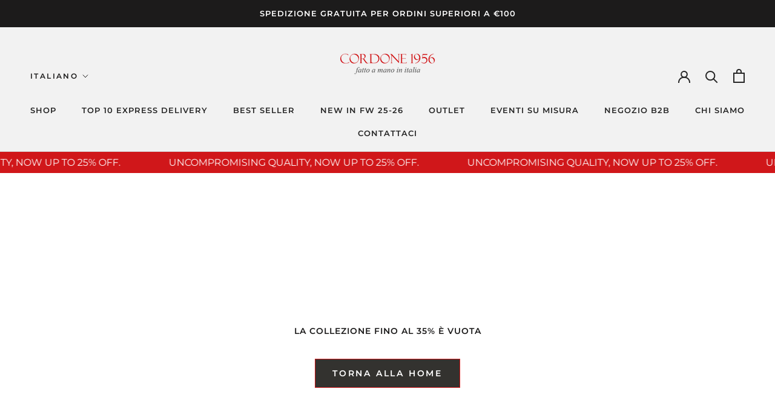

--- FILE ---
content_type: text/css
request_url: https://cordone1956.com/cdn/shop/t/57/assets/discount-banner.css?v=49240919993648553771765379947
body_size: 372
content:
.discount-banner-container{margin:16px 0;width:100%}.discount-banner{background:#f7f6f2;border:1px solid #d51d1d;border-radius:6px;padding:12px;position:relative;overflow:hidden;transition:all .3s ease;font-family:Montserrat,-apple-system,BlinkMacSystemFont,Segoe UI,Roboto,sans-serif}.banner-content{display:flex;align-items:center;justify-content:space-between;margin-bottom:8px}.discount-info{display:flex;align-items:center;gap:6px}.discount-text{font-size:13px;font-weight:600;color:#5a5955;font-family:Montserrat,sans-serif}.current-badge{background:#5a5955;color:#fff;padding:2px 6px;border-radius:10px;font-size:11px;font-weight:600;font-family:Montserrat,sans-serif;transition:all .3s ease}.current-badge.active{background:#d51d1d;animation:badgePulse 2s infinite}@keyframes badgePulse{0%,to{transform:scale(1)}50%{transform:scale(1.1)}}.progress-bar-mini{width:100%;height:4px;background-color:#ebe9e3;border-radius:2px;overflow:hidden;margin:6px 0}.progress-fill-mini{height:100%;background:linear-gradient(90deg,#f28a8a,#d51d1d);border-radius:2px;transition:width .8s cubic-bezier(.4,0,.2,1);position:relative}.progress-fill-mini:after{content:"";position:absolute;top:0;left:0;right:0;bottom:0;background:linear-gradient(90deg,transparent,rgba(255,255,255,.4),transparent);animation:shimmer 2s infinite}@keyframes shimmer{0%{transform:translate(-100%)}to{transform:translate(100%)}}.steps-mini{display:flex;justify-content:space-between;align-items:center;margin-top:4px}.step-mini{width:16px;height:16px;border-radius:50%;background-color:#ebe9e3;display:flex;align-items:center;justify-content:center;font-size:9px;font-weight:600;color:#5a5955;transition:all .3s ease;font-family:Montserrat,sans-serif}.step-mini.active{background:#d51d1d;color:#fff;transform:scale(1.2)}.step-mini.completed{background:#ebe9e3;color:#5a5955}.message-mini{font-size:14px;color:#374151;margin-top:6px;font-weight:700;text-align:center;font-family:Montserrat,sans-serif}.savings-highlight{color:#d51d1d;font-weight:700}.celebration-banner{background:#f7f6f2;border-color:#d51d1d;box-shadow:0 2px 8px #d51d1d1a}.discount-banner.updating{transform:scale(1.005);transition:transform .2s ease}.cart-drawer-banner-container{margin:0 0 16px;width:100%;padding:0}.cart-drawer-banner{margin:0;border-radius:0;border-left:none;border-right:none;border-top:1px solid #d51d1d;border-bottom:1px solid #d51d1d;padding:12px 16px}.cart-drawer-banner .discount-text{font-size:12px}.cart-drawer-banner .message-mini{font-size:13px}.cart-drawer-banner .current-badge{font-size:10px;padding:1px 4px}.cart-drawer-banner .step-mini{width:14px;height:14px;font-size:8px}.Drawer__Footer .cart-drawer-banner-container{order:-1;margin-bottom:16px;width:calc(100% + 32px);margin-left:-16px;margin-right:-16px}.step-mini:hover{transform:translateY(-1px)}.step-mini.active:hover{transform:scale(1.2) translateY(-1px)}.cart-drawer-banner .step-mini:hover{transform:translateY(-1px)}.cart-drawer-banner .step-mini.active:hover{transform:scale(1.2) translateY(-1px)}@media (max-width: 768px){.discount-banner{padding:10px;margin:12px 0}.cart-drawer-banner{padding:10px 12px}.banner-content{flex-direction:column;align-items:flex-start;gap:4px;margin-bottom:6px}.current-badge{align-self:flex-end;font-size:10px;padding:1px 4px}.discount-text{font-size:12px}.message-mini{font-size:13px}.step-mini{width:14px;height:14px;font-size:8px}.cart-drawer-banner .message-mini{font-size:12px}.cart-drawer-banner .step-mini{width:12px;height:12px;font-size:7px}.Drawer__Footer .cart-drawer-banner-container{width:calc(100% + 24px);margin-left:-12px;margin-right:-12px}}.product-form .discount-banner-container{margin-top:12px;margin-bottom:16px}.product-form__buttons .discount-banner-container{order:-1;margin-bottom:12px}.template-cart .discount-banner-container{display:none}.discount-banner.loading{opacity:.7;pointer-events:none}.discount-banner.loading .progress-fill-mini:after{animation:shimmer 1s infinite}.discount-banner[data-animations-disabled] *,.discount-banner[data-animations-disabled] *:after,.discount-banner[data-animations-disabled] *:before{animation:none!important;transition:none!important}@media (prefers-reduced-motion: reduce){.discount-banner *,.discount-banner *:after,.discount-banner *:before{animation-duration:.01ms!important;animation-iteration-count:1!important;transition-duration:.01ms!important}}.cart-drawer-banner-container{box-sizing:border-box}.Drawer__Footer .discount-banner-container.cart-drawer-banner-container{background:transparent}.Drawer__Footer>.cart-drawer-banner-container:first-child{margin-top:0}
/*# sourceMappingURL=/cdn/shop/t/57/assets/discount-banner.css.map?v=49240919993648553771765379947 */


--- FILE ---
content_type: application/javascript
request_url: https://jobo-quick-view.joboapps.com/script/908/jobo-qv-app28876.js
body_size: 10316
content:
var Jobo_qv = {}; Jobo_qv.ScriptMaker=function(e,t){ var a=document.createElement("script");a.type="text/javascript",a.src=e,""!=t&&(a.onload=t),document.getElementsByTagName("head")[0].appendChild(a)}; /*Product color swatch function */ function productColorSwatch(product){ jQuery.each(product.options, function(i, ele) { var isDefault = false; var color_name=''; var color_one =''; var color_two_one=''; var color_two_two=''; var clr_swa_ele_id; var color_swatch_template=''; if (Jobo_qv.jobo_setting.jqv_swatch_template==1){ color_swatch_template='jobo-clr-swh-template1'; }else if(Jobo_qv.jobo_setting.jqv_swatch_template==2){ color_swatch_template='jobo-clr-swh-template2'; }else{ color_swatch_template='jobo-clr-swh-template3'; } var color_swatch_option = '<div class="jobo-option jobo-option-colorswatch"><label class="jobo-lbl">'+ele.name+'</label><div class="jobo-option-inner">'; jQuery.each(ele.values, function(a, b) { if (b == "Default Title") { isDefault = true; } var value = b.replace(/"/g, '&quot;'); var value_b = value.replace(/'/g, '&apos;'); clr_swa_ele_id = value_b.replace(/\s+/g, ""); if (ele.name=='Color' || ele.name=='color' || ele.name=='Colour' || ele.name=='colour' || ele.name=='Colours' || ele.name=='colours' || ele.name=='Colors' || ele.name=='colors' ){ jQuery.each(Jobo_qv.jobo_product_swatch, function(pi, pd) { if (pd['product_id']==product.id){ if (pd['swatchoption']!=null) { jQuery.each(pd['swatchoption'], function(cls, color) { if (color['color_type']=='one_color' && color['color_value'].length==1 && color['color']==value_b){ color_name=color['color']; jQuery.each(color['color_value'], function(clco, clrcodeone){ color_one = clrcodeone; }); color_swatch_option +='<div class="jobo-radio jobo-radio--color"><input class="jobo-opt" id="'+product.id+'-'+ele.name+'-'+cls+'" name="'+product.id+'_'+ele.name+'" type="radio" value="'+value_b+'">'; color_swatch_option +='<label for="'+product.id+'-'+ele.name+'-'+cls+'" class="jobo-color '+color_swatch_template+'" style="background-color:'+color_one+'"></label><span class="jobo-color-tooltip" style="display:none">'+value_b+'</span></div>'; } else if(color['color_type']=='two_color' && color['color_value'].length==2 && color['color']==value_b){ color_name=color['color']; jQuery.each(color['color_value'], function(clct, clrcodetwo){ if (clct==0) { color_two_one= clrcodetwo; }else{ color_two_two=clrcodetwo; } }); color_swatch_option +='<div class="jobo-radio jobo-radio--color"><input class="jobo-opt" id="'+product.id+'-'+ele.name+'-'+cls+'" name="'+product.id+'_'+ele.name+'" type="radio" value="'+value_b+'">'; color_swatch_option +='<label for="'+product.id+'-'+ele.name+'-'+cls+'" class="jobo-color '+color_swatch_template+'" style="background-image:linear-gradient(0deg, '+color_two_two+' 50%, '+color_two_one+' 50%)"></label><span class="jobo-color-tooltip" style="display:none">'+value_b+'</span></div>'; } }); }else{ color_swatch_option += '<div class="jobo-radio"><input class="jobo-opt" id="'+ele.name+'-'+product.id+'-'+clr_swa_ele_id+'" name="'+ele.name+'-'+product.id+'" type="radio" value="'+value_b+'">'; color_swatch_option +='<label for="'+ele.name+'-'+product.id+'-'+clr_swa_ele_id+'">'+b+'</label></div>'; } } }); } else{ color_swatch_option += '<div class="jobo-radio"><input class="jobo-opt" id="'+ele.name+'-'+product.id+'-'+clr_swa_ele_id+'" name="'+ele.name+'-'+product.id+'" type="radio" value="'+value_b+'">'; color_swatch_option +='<label for="'+ele.name+'-'+product.id+'-'+clr_swa_ele_id+'">'+b+'</label></div>'; } }); color_swatch_option +='</div></div>'; jQuery("#jobo-options").append(color_swatch_option); if (isDefault==true) { jQuery("#"+ele.name+'-'+product.id+'-'+clr_swa_ele_id).prop( "checked", true ); jQuery("#"+ele.name+'-'+product.id+'-'+clr_swa_ele_id).parent().parent().parent().hide(); } }); colorSwatchTooltip(); } function colorSwatchTooltip(){ jQuery("#jobo-options").find(".jobo-radio--color" ).on('mouseenter', function() { jQuery(this).children('span').css({ "display": "block" }); }); jQuery( ".jobo-radio--color" ).on('mouseleave', function() { jQuery(this).children('span').css({ "display": "none" }); }); } /*Product color swatch function */ Jobo_qv.resetQuickViewPopup = function() { jQuery("#swiper-slide-wrapper,#swiper-slide-gallery-thumbs,#jobo-options,#jqv-product-meta-info,#jobo-title,#jobo-description,#jobo-money,#joboCartMsg,#jobo-addcart-error-msg").html(''); jQuery("#jqv-modal").css("overflow",""); jQuery("#jobo-prod_details_link,#joboDetailsBtn").attr("href", ""); jQuery("#jqv-product-meta-info").removeClass('jqv-product-in-stock jqv-product-out-stock'); jQuery("#joboAddCartButton").removeClass('jobo-btn-disabled').removeAttr("disabled"); jQuery("#joboBuyNowBtn").removeClass('jobo-btn-disabled').removeAttr("disabled"); jQuery('#jobo-cover-spin,.jobo-trust-badges').hide(); jQuery("#joboAddCartButton").html(Jobo_qv.jobo_setting.jqv_cartbtn_txt); jQuery("#joboBuyNowBtn,.jqv-loader").show(); jQuery("#jobo-compare-price,#jobo-price,#jobo-discount").find('.money').html(''); jQuery(".gallery-top").find(".jqv-swip-btn").hide(); }; function qvBtnShow() { if(Jobo_qv.jobo_setting.jqv_btn_show==1 && Jobo_qv.jobo_setting.jqv_btn_show!=null){ jQuery(".jobo_qv_container").hover(function() { jQuery(this).find('.jqv-button-wrapper').css('display','block'); }, function() { jQuery('.jqv-button-wrapper').css('display','none'); }); } else{ jQuery(".jobo_qv_container").find('.jqv-button-wrapper').css('display','block'); } }; function qvBtnStyleSupport() { $this=jQuery(".jqv-button-wrapper").find('a.jqv-button'); $this.removeAttr('aco-visited'); $this.removeAttr('target').removeAttr('rel'); $this.mouseover(function() { $this.removeAttr('aco-visited'); $this.removeAttr('target').removeAttr('rel'); }); } Jobo_qv.JQVbtnClicked = function() { console.log(jQuery(this).attr('handle')); Jobo_qv.resetQuickViewPopup(); Jobo_qv.getProductsDetails(jQuery(this).attr('handle')); }; function modalOverFlowScroll(){ var des_count=jQuery('#jobo-description').text(); if (des_count.length>450) { jQuery('#jqv-modal').css("overflow", "auto"); } } function imgURL(src, size) { return src .replace(/_(pico|icon|thumb|small|compact|medium|large|grande|original|1024x1024|2048x2048|master)+\./g, '.') .replace(/\.jpg|\.png|\.gif|\.jpeg/g, function(match) { return '_'+size+match; }); } Jobo_qv.formatMoney = function(k, lm) { function t(k, lm) { return void 0 === k ? lm : k } function i(k, lm, i, n) { if (lm = t(lm, 2), i = t(i, ","), n = t(n, "."), isNaN(k) || null == k) return 0; var a = (k = (k / 100).toFixed(lm)).split("."); return a[0].replace(/(\d)(?=(\d\d\d)+(?!\d))/g, "$1" + i) + (a[1] ? n + a[1] : "") } if ("undefined" != typeof Shopify && void 0 !== Shopify.formatMoney) return Shopify.formatMoney(k, lm); "string" == typeof k && (k = k.replace(".", "")); var n = "" , a = /\{\{\s*(\w+)\s*\}\}/ , s = lm || this.money_format; switch (s.match(a)[1]) { case "amount": n = i(k, 2); break; case "amount_no_decimals": n = i(k, 0); break; case "amount_with_comma_separator": n = i(k, 2, ".", ","); break; case "amount_no_decimals_with_comma_separator": n = i(k, 0, ".", ",") } return s.replace(a, n); }; function addCartBuynow(callback){ var products = Jobo_qv.product,respdata, option = []; jQuery("#joboCartMsg").html(''); jQuery('#jobo-cover-spin').show(0); if (Jobo_qv.jobo_setting.jqv_swatch_type==1 && Jobo_qv.jobo_product_swatch!='' && Jobo_qv.check_swatch_settings==true){ jQuery("#jobo-options input[type='radio']:checked").each(function(i, ele) { var n = jQuery(ele).attr('id'); option.push({ name: n, value: jQuery(ele).val() }); }); } jQuery("#jobo-options select").each(function(i, ele) { var n = jQuery(ele).attr('id'); option.push({ value: jQuery(ele).val(), name: n }); }); jQuery.each(products.variants, function(index, varint) { var is_var = false; jQuery.each(option, function(i, ele) { if (ele.value === varint.options[i]) { is_var = true; } else { is_var = false; return false; } }); if (is_var) { jQuery("#jqv-modal").find("#product_id").val(varint.id); return false; } }); var data = jQuery('#joboAddCartForm').serialize(); jQuery.ajax({ url: "/cart/add.js", type: "POST", data: data, dataType:'json', complete: function(response) { callback(response); } }); } Jobo_qv.buyNowItem = function(){ addCartBuynow(function(d) { if (d.readyState === 4 && d.status === 200 ) { window.location.href = "/checkout"; }else{ window.location.href = "/checkout"; } }); }; Jobo_qv.addItemInCart = function(){ var $this = jQuery(this); $this.html("Adding..."); var jqvCartMessage = jQuery("#joboCartMsg"); addCartBuynow(function(d) { if (d.readyState === 4 && d.status === 200 ) { if ('0' == '1') { location.href = document.location.origin + "/cart"; } jQuery('#jobo-addcart-error-msg').hide(); jQuery('#jobo-cover-spin').hide(); var contents = Jobo_qv.jobo_setting.jqv_product_cart_addmsg + "[link] View Cart [/link]"; contents = contents.replace("[link]", "<a href='" + document.location.origin + "/cart'>"); contents = contents.replace("[/link]", "</a>"); jqvCartMessage.html(contents).show(); cartItemCounter(); $this.html(Jobo_qv.jobo_setting.jqv_cartbtn_txt); if (Jobo_qv.jobo_setting.jqv_goto_cart_page==1){ window.location.href = "/cart"; } /*specific shop ajax cart refersh or reinitailize*/ if (Jobo_qv.domain_name =='alurx.com' || Jobo_qv.domain_name =='alurxwellness.com'|| Jobo_qv.domain_name == 'www.wallaceand.co'){ document.documentElement.dispatchEvent(new CustomEvent('cart:refresh', { bubbles: true })); } } else if(d.status === 422){ $this.html(Jobo_qv.jobo_setting.jqv_cartbtn_txt); jQuery('#jobo-addcart-error-msg').show(); jQuery('#jobo-cover-spin').hide(); jQuery('#jobo-addcart-error-msg').html(d.responseJSON['message']+' : '+ Jobo_qv.jobo_setting.jqv_quantity_err_msg); } else { $this.html(Jobo_qv.jobo_setting.jqv_cartbtn_txt); jQuery('#jobo-cover-spin').hide(); jQuery('#jobo-addcart-error-msg').show(); jQuery('#jobo-addcart-error-msg').html(d.responseJSON['message']+' : '+d.responseJSON['description']); } }); }; function cartItemCounter(){ if(Jobo_qv.jobo_setting.jqv_cart_count){ var cartItemCounter = document.querySelector(Jobo_qv.jobo_setting.jqv_cart_count); jQuery.ajax({ url: '/cart.js', dataType: 'json' }) .done(function(data){ var ItemCount = data.item_count; cartItemCounter.innerText = ItemCount; }); } } function variantImage(variant_img){ initializeSwiperSlider(1); var v_img=variant_img.replace(/^https?:/, ''); var thumb_src=[]; var img_ind_no=1; jQuery(".gallery-top .swiper-slide-img").each(function(i, ele) { if (v_img===jQuery(ele).attr('src')){ var ind= jQuery(ele).parent().attr('aria-label'); if (ind!=undefined){ var img_index=ind.split('/'); img_ind_no=img_index[0]; return false; } } }); initializeSwiperSlider(parseInt(img_ind_no)); } function defaultSelectAvaVarint(products){ var varintopt=[], seloption=[]; if (products.variants.length>1){ jQuery.each(products.variants, function(i, v) { if(v.available==true){ varintopt.push({ id: v.id, value: v.title }); return false; } }); } if(varintopt!=''){ var arrvalue = varintopt[0]['value'].split(' / ');/*dont remove split fun space*/ jQuery.each(arrvalue, function(index, value) { seloption.push(value); }); } jQuery.each(seloption, function(ind, val) { if (Jobo_qv.jobo_setting.jqv_swatch_type==1 && Jobo_qv.jobo_product_swatch!='' && Jobo_qv.check_swatch_settings==true){ jQuery("#jobo-options input[type=radio]").each(function(i, ele) { if(jQuery(ele).val()==val){ jQuery(ele).attr("checked", true); } }); } else{ jQuery("#jobo-options option").each(function(i, ele) { if(jQuery(ele).val()==val){ jQuery(ele).attr("selected", true); } }); } }); } function productPrice(variant_pr,variant_comp_pr){ jQuery("#jobo-price").find('.money').html(Jobo_qv.formatMoney(variant_pr, Jobo_qv.money_format)); if (variant_comp_pr!=null) { jQuery("#jobo-compare-price").addClass('jobo-compare-price'); jQuery("#jobo-compare-price").find('.money').html(Jobo_qv.formatMoney(variant_comp_pr, Jobo_qv.money_format)); jQuery(".jobo-item__label").find('.jobo-product-label').addClass('jobo-label-on-sale'); jQuery(".jobo-item__label").show(); }else{ jQuery(".jobo-item__label").hide(); jQuery(".jobo-item__label").find('.jobo-product-label').removeClass('jobo-label-on-sale'); jQuery("#jobo-compare-price").removeClass('jobo-compare-price'); } } function productVariants(product){ var products=product, option = [], is_variant=false, variant_pr=0, variant_comp_pr=0,variant_img_src='', productMeta = jQuery("#jqv-product-meta-info"), cartBtn = jQuery("#joboAddCartButton"), buyNowBtn =jQuery("#joboBuyNowBtn"); if (Jobo_qv.jobo_setting.jqv_swatch_type==1 && Jobo_qv.jobo_product_swatch!='' && Jobo_qv.check_swatch_settings==true){ jQuery("#jobo-options input[type='radio']:checked").each(function(i, ele) { var n = jQuery(ele).attr('id'); option.push({ name: n, value: jQuery(ele).val() }); }); } else{ jQuery("#jobo-options select").each(function(i, ele) { var n = jQuery(ele).attr('id'); option.push({ name: n, value: jQuery(ele).val() }); }); } jQuery.each(products.variants, function(i, v) { var is_var = false; jQuery.each(option, function(i, ele) { if (ele.value === v.options[i]) { is_var = true; } else { is_var = false; return false; } }); if (is_var) { is_variant=v.available; variant_comp_pr= v.compare_at_price; variant_price=v.price; if (v.featured_image!=null && v.featured_image['src']!=null){ var variants_img=v.featured_image['src']; variant_img_src=imgURL(variants_img, 'large'); }else{ variant_img_src=imgURL(products.images[0], 'large'); } } }); productPrice(variant_price,variant_comp_pr); variantImage(variant_img_src); if (is_variant){ productMeta.removeClass('jqv-product-out-stock'); productMeta.html(''); cartBtn.removeAttr("disabled"); cartBtn.removeClass('jobo-btn-disabled'); cartBtn.html(Jobo_qv.jobo_setting.jqv_cartbtn_txt); buyNowBtn.show(); }else{ productMeta.html(''); productMeta.html(Jobo_qv.jobo_setting.jqv_outstock_txt); productMeta.addClass('jqv-product-out-stock'); cartBtn.html('Sold Out'); cartBtn.prop("disabled", true); cartBtn.addClass('jobo-btn-disabled'); buyNowBtn.hide(); } } Jobo_qv.checkSelectVariant = function(){ jQuery('#jobo-addcart-error-msg').hide(); productVariants(Jobo_qv.product); }; function initializeSwiperSlider(img_index){ if (Jobo_qv.domain_name=='handbagsspecialist.com') { var galleryTop = new Swiper('.gallery-top', { nextButton: '.swiper-button-next', prevButton: '.swiper-button-prev', spaceBetween: 10, slidesPerView: 1, }); var galleryThumbs = new Swiper('.gallery-thumbs', { spaceBetween: 10, slidesPerView: 4, centeredSlides: true, slideToClickedSlide: true, }); galleryTop.params.control = galleryThumbs; galleryThumbs.params.control = galleryTop; }else{ var galleryThumbs = new Swiper('.gallery-thumbs', { spaceBetween: 10, slidesPerGroup:1, slidesPerView: 4, freeMode: true, watchSlidesVisibility: true, watchSlidesProgress: true, updateOnWindowResize:false, }); var galleryTop = new Swiper('.gallery-top', { spaceBetween: 10, slidesPerGroup:1, slidesPerView:1, speed: 400, /*autoHeight: true,*/ touchRatio:1, freeMode: true, updateOnImagesReady: true, direction: "horizontal", navigation: { nextEl: '.swiper-button-next', prevEl: '.swiper-button-prev', }, thumbs: { swiper: galleryThumbs }, }); } var index=img_index-1; galleryTop.slideTo(index, 400, false); galleryTop.update(); }; function defaultProductsOption(product) { jQuery.each(product.options, function(index, ele) { var isDefault = false; var select = '<div class="jobo-opt-cont"><div class="jobo-lbl" for="'+product.id+'-'+ele.name + '">' + ele.name + '</div><select class="jobo-opt" id="'+product.id+'-'+ ele.name + '">'; jQuery.each(ele.values, function(a, b) { if (b == "Default Title") { isDefault = true; } var value = b.replace(/"/g, '&quot;'); var value_b = value.replace(/'/g, '&apos;'); select += '<option value="'+ value_b +'">' + b + '</option>'; }); select += '</select><span class="l20"></span><div>'; jQuery("#jobo-options").append(select); if (isDefault==true) { jQuery("#"+product.id+'-'+ele.name).parent().hide(); } }); } Jobo_qv.getProductsDetails = function(p) { try{ Jobo_qv.check_swatch_settings=false; jQuery.ajax({ url: "/products/" + p + ".js", dataType: 'json', success: function(product) { Jobo_qv.product = product; jQuery("#jobo-title").html(product.title); if (Jobo_qv.jobo_setting.jqv_product_desc == 1 && Jobo_qv.jobo_setting.jqv_product_char_size != null && product.description!=null){ var prod_desc = product.description; if (prod_desc.length > Jobo_qv.jobo_setting.jqv_product_char_size) { prod_desc = prod_desc.substr(0, Jobo_qv.jobo_setting.jqv_product_char_size) + '....'; } jQuery("#jobo-description").html(prod_desc); modalOverFlowScroll(); } else{ jQuery("#jobo-description").html(''); } jQuery("#jobo-prod_details_link").attr("href", "https://" + window.location.hostname + "/products/" + p); if(product.options!== null){ var is_swatch_product=true; /*product color swatch */ if (Jobo_qv.jobo_setting.jqv_swatch_type==1 && Jobo_qv.jobo_product_swatch!=''){ jQuery.each(Jobo_qv.jobo_product_swatch, function(pi, pd) { if (pd['product_id']==product.id){ is_swatch_product=true; if (pd['swatchoption']!=null) { Jobo_qv.check_swatch_settings=true; Jobo_qv.check_swatch_product=false; productColorSwatch(product); return false; } else{ Jobo_qv.check_swatch_settings=false; defaultProductsOption(product); return false; } } else{ is_swatch_product=false; } }); } else{ defaultProductsOption(product); } /*product color swatch */ if (is_swatch_product==false) { defaultProductsOption(product); } defaultSelectAvaVarint(product); } var slider_images = jQuery("#swiper-slide-wrapper"); var slide_gallery_thumbs = jQuery("#swiper-slide-gallery-thumbs"); slider_images,slide_gallery_thumbs.html(''); if (product.images) { if(product.images.length>1){ jQuery(".gallery-top").find(".jqv-swip-btn").show(); } var slide_div=''; var slide_div_thumbs=''; jQuery.each(product.images, function(i, ele) { var img_src=imgURL(ele, 'large'); var zoom_img_src=imgURL(ele, '1024x1024'); slide_div += '<div class="swiper-slide" ><img src='+ img_src + ' class="swiper-slide-img" data-zoom-image='+ zoom_img_src +'/ ></div>'; slide_div_thumbs += '<div class="swiper-slide "><img src='+ img_src + '"/></div>'; }); slider_images.html(slide_div); slide_gallery_thumbs.html(slide_div_thumbs); productVariants(product); } jQuery(".jqv-loader").hide(); jQuery(".jobo-trust-badges").show(); /* if (Jobo_qv.jobo_setting.jqv_product_img_zoom==1){ jQuery('#jqv-modal').find( ".swiper-slide-img" ).mouseenter(function() { var slide_img=jQuery('.swiper-slide-img'); slide_img.removeAttr('id'); $(this).attr("id", "slider-img-id"); productInnerZoom(); }); } */ jQuery("#joboAddCartButton").on("click", Jobo_qv.addItemInCart); jQuery("#joboBuyNowBtn").on("click", Jobo_qv.buyNowItem); jQuery(".jobo-opt").on("change", Jobo_qv.checkSelectVariant); jQuery("#joboDetailsBtn").attr("href", "https://" + window.location.hostname + "/products/" + p); } }); } catch (err) {} }; Jobo_qv.init = function(e) { var a, i, n, o, s, t, is_added=false,a_href, q, b=e("body"), jqv_btn_text; o = jQuery('a[href^="/products/"],a[href^="/collections/"],a[href^="https://www.cordone1956.com/products/"],a[href^="https://www.cordone1956.com/collections/"],a[href^="https://cordone1956.com/products/"],a[href^="https://cordone1956.com/collections/"],a[href^="http://www.cordone1956.com/products/"],a[href^="http://www.cordone1956.com/collections/"],a[href^="http://cordone1956.com/products/"],a[href^="http://cordone1956.com/collections/"],a[href^="http://cordone1956.com/fr/products/"], a[href^="/fr/products/"], a[href^="https://www.cordone1956.com/fr/collections/"], a[href^="/fr/collections/"],a[href^="http://cordone1956.com/it/products/"], a[href^="/it/products/"], a[href^="https://www.cordone1956.com/it/collections/"], a[href^="/it/collections/"]'); t = 0; if ( Jobo_qv.jobo_setting.jqv_btn_text!=null){ jqv_btn_text=Jobo_qv.jobo_setting.jqv_btn_text; }else{ jqv_btn_text=''; } while (t < o.length) { try { i = o.eq(t); n = i.attr('href').split('/'); a = n[n.length - 1].split('?')[0]; s = i.parent(); a_href = i.attr('href'); if (Jobo_qv.domain_name == 'goldenfaves.com') { s = i.parents('.card-wrapper'); } if (Jobo_qv.domain_name == 'cordone1956.com') { s = i.parents('.ProductItem__Wrapper'); } if ((a_href.indexOf('/collections/')!= -1 && a_href.indexOf('/products/') != -1) || (a_href.indexOf('/collections/') == -1 && a_href.indexOf('/products/') != -1)) { if (window.location.href.indexOf('/cart') == -1){ if (Jobo_qv.store_2_o_theme==1){ if (Jobo_qv.domain_name == 'casa-00.myshopify.com' || Jobo_qv.domain_name == '9bb2ff-46.myshopify.com') { var s = s.parents().eq(3); var con = s.find('img:first'); } else if (Jobo_qv.domain_name == 'rtxdetailing.com' || Jobo_qv.domain_name == 'www.tqingofficial.com' || Jobo_qv.domain_name == 'www.naolady.com' || Jobo_qv.domain_name == 'fa1367-5a.myshopify.com') { var s = s.parents().eq(0); var con = s.find('img:first'); } else if(Jobo_qv.domain_name == 'nova-pharma.com') { var s = s.parents().eq(1); var con = s.find('img:first'); } else{ var con = s.parents().parents().parents().find('img:first'); } } else{ if (Jobo_qv.domain_name == 'www.wallaceand.co') { var con = s.find('.ProductItem__Info'); } else{ var con = s.find('img:first'); } } if (Jobo_qv.domain_name == 'goldenfaves.com') { con = s.find('.media img'); } if (Jobo_qv.domain_name == 'cordone1956.com') { var con = s.find('img:first'); } var jqvbtnHTML = '<div class="jqv-button-wrapper"style="display: none;"><a class="jqv-button jobo-trigger" data-modal="jqv-modal" handle="' + a + '" href="javascript:void(0)">'; if(Jobo_qv.jobo_setting.jqv_btn_icon!='none'){ jqvbtnHTML += '<i class=" jqv-icon fa '+ Jobo_qv.jobo_setting.jqv_btn_icon + '"></i>'; } jqvbtnHTML += '<span>' + jqv_btn_text + '</span></a></div>'; if(con.length == 0){ con1 = jQuery(s).find('div[background-image!=none]:first'); if(jQuery(con1).css("background-image")!='none') { con = con1; } } if (Jobo_qv.domain_name == 'cordone1956.com' && a_href.indexOf('b2b') != -1){ jqvbtnHTML = ''; } if (!s.hasClass("jobo_qv_container") && s.find(".jqv-button-wrapper").length<1 && con.length != 0) { if(con.parents("a").length == 0){ s.append(jqvbtnHTML); s.find(".jqv-button").on("click",Jobo_qv.JQVbtnClicked ); s.addClass("jobo_qv_container"); if (Jobo_qv.store_2_o_theme!=1){ s.css("position","relative"); } } else{ if(Jobo_qv.domain_name == 'www.naolady.com') { s.append(jqvbtnHTML); }else{ con.after(jqvbtnHTML); } s.find(".jqv-button").on("click",Jobo_qv.JQVbtnClicked ); s.addClass("jobo_qv_container"); } } } } ++t; } catch(e){} } qvBtnShow(); }; function Jobo_start() { var body = jQuery("body"); Jobo_qv.jobo_setting = JSON.parse('{"jqv_btn_show":"1","jqv_btn_pos_tp_bt":"50","jqv_btn_pos_lt_rt":"50","jqv_btn_text":"Quick View","jqv_btn_icon":"none","jqv_popup_animate":"1","jqv_product_img_zoom":"1","jqv_image_zoom":"inner","jqv_product_desc":"0","jqv_product_char_size":"100","jqv_buynow_btn_show":"0","jqv_product_title_size":"22","jqv_view_detail_pos":"2","jqv_goto_cart_page":"0","jqv_product_namecolor":"#161617","jqv_btn_bgcolor":"#d0171a","jqv_btn_hovercolor":"#b31212","jqv_btn_txtcolor":"#ffffff","jqv_btn_txthvrcolor":"#ffffff","jqv_addcart_btn_color":"#363a3b","jqv_cart_btn_hover":"#030405","cart_btn_textcolor":"#ffffff","cart_btntext_hvrcolor":"#ffffff","jqv_buynow_btn_color":"#63636b","jqv_buy_btn_hover":"#0a0a09","buy_btn_textcolor":"#ffffff","buy_btn_text_hvrcolor":"#ffffff","jqv_pricecolor":"#000000","view_detail_textcolor":"#363a3b","view_detailtext_hvrcolor":"#000000","popup_close_bgcolor":"#d0171a","popup_close_iconcolor":"#ffffff","popup_slider_arrow_color":"#d0171a","jqv_cartbtn_txt":"Add To Cart","jqv_buynow_btn_txt":"Buy Now","jqv_outstock_txt":"Out of stock","jqv_qty_txt":"Qty","jqv_product_cart_addmsg":"Product successfully added into cart","jqv_viewdet_txt":"View Details","jqv_quantity_err_msg":"You can not add more product to the cart.","jqv_note":"","jqv_custom_css":"","jqv_cart_count":"","jqv_trust_text":"","jq_trust_bg":"","jq_selected_trust_img":"","jqv_swatch_type":"1","jqv_swatch_template":"1"}'); if(Jobo_qv.jobo_setting.jqv_swatch_type==1){ Jobo_qv.jobo_product_swatch =JSON.parse('[]'); } Jobo_qv.money_format = '€{{amount_with_comma_separator}}'; Jobo_qv.domain_name = 'cordone1956.com'; Jobo_qv.store_2_o_theme ='1'; body.append("<style> .gallery-thumbs { height: 20%; box-sizing: border-box; padding: 10px 0; } .gallery-thumbs .swiper-slide { width: 25%; height: 25%; opacity: 0.4; padding: 10px 0px 0px; } .gallery-thumbs .swiper-slide img { width: 100%; height: 25%; object-fit: contain; } .gallery-top .swiper-slide img{ width: 100%; } .jqv-button-wrapper{ font-family: inherit; overflow: visible !important; position: initial !important; } .jqv-button-wrapper .jqv-button i {color:#ffffff;} .jqv-button-wrapper .jqv-button span {color:#ffffff;} .jqv-button-wrapper .jqv-button{ background-color:#d0171a; font-family: inherit; font-size: 16px; padding: 8px 18px !important; display: inline-block !important; border-radius: 3px; text-align: center; position: absolute!important; top: 50%; left: 50%; margin-top: -21px !important; margin-left: -61px !important; opacity: 1; border: none; z-index: 2; text-decoration:none; -webkit-transition: background-color 2s ease-out; -moz-transition: background-color 2s ease-out; -o-transition: background-color 2s ease-out; transition: background-color 2s ease-out } .jqv-button-wrapper .jqv-button:hover { opacity:1; background-color:#b31212; color: #FFFFFF; } .jqv-button-wrapper .jqv-button:hover span { color:#ffffff; } .jqv-icon{ padding:5px; font-size:15px; } .jqv-button-wrapper .jqv-button:hover .jqv-icon { color:#ffffff; } .jobo-modal { position: fixed; top: 50%; left: 50%; width: 60%; max-width:880px; min-width: 320px; height: auto; font-family: 'Lato', Calibri, Arial, sans-serif; max-height:600px; z-index:99999; visibility: hidden; -webkit-backface-visibility: hidden; -moz-backface-visibility: hidden; backface-visibility: hidden; -webkit-transform: translateX(-50%) translateY(-50%); -moz-transform: translateX(-50%) translateY(-50%); -ms-transform: translateX(-50%) translateY(-50%); transform: translateX(-50%) translateY(-50%); } .jobo-show {visibility: visible; opacity: 1;} .jobo-hide {visibility: hidden; opacity: 0;} .jobo-overlay { position: fixed; width: 100%; height: 100%; visibility: hidden; top: 0; left: 0; z-index: 9999; opacity: 0; background: rgba(99, 95, 95, 0.8); -webkit-transition: all 0.3s; -moz-transition: all 0.3s; transition: all 0.3s; } .jobo-show ~ .jobo-overlay { opacity: 1; visibility: visible; } .jobo-content { color: #000; background: #ffffff; position: relative; border-radius: 3px; margin: 0 auto; overflow:hidden; border-radius: 0; } .jobo-content h3 { margin: 0; padding: 0.4em; text-align: center; font-size: 2.4em; font-weight: 300; opacity: 0.8; background: rgba(0,0,0,0.1); border-radius: 3px 3px 0 0; } .jobo-content .jobo-close{ float: right; cursor: pointer; font-size: 15px; background-color:#d0171a; padding: 6px 7px; color:#ffffff; } .jobo-btn{ border: none; padding: 10px 20px; font-family: 'Lato', Calibri, Arial, sans-serif; font-size: 1em; letter-spacing: 1px; text-transform: uppercase; cursor: pointer; display: inline-block; margin: 10px 2px; border-radius: 2px; width: 100%; display: block; -webkit-box-shadow: 0 5px 11px 0 rgba(0,0,0,0.18), 0 4px 15px 0 rgba(0,0,0,0.15); box-shadow: 0 5px 11px 0 rgba(0,0,0,0.18), 0 4px 15px 0 rgba(0,0,0,0.15); -webkit-transition: background-color 2s ease-out; -moz-transition: background-color 2s ease-out; -o-transition: background-color 2s ease-out; transition: background-color 2s ease-out } .jobo-modal #joboAddCartButton{ background:#363a3b; color:#ffffff; } .jobo-modal #joboAddCartButton:hover{ background-color: #030405; color:#ffffff; } .jobo-modal #joboBuyNowBtn{ background:#63636b; color:#ffffff; } .jobo-modal #joboBuyNowBtn:hover{ background:#0a0a09; color:#ffffff; } /* Effect 1: Fade in and scale up */ .jobo-effect-1 .jobo-content { -webkit-transform: scale(0.7); -moz-transform: scale(0.7); -ms-transform: scale(0.7); transform: scale(0.7); opacity: 0; -webkit-transition: all 0.3s; -moz-transition: all 0.3s; transition: all 0.3s; } .jobo-show.jobo-effect-1 .jobo-content { -webkit-transform: scale(1); -moz-transform: scale(1); -ms-transform: scale(1); transform: scale(1); opacity: 1; } /* Effect 2: Slide from the right */ .jobo-effect-2 .jobo-content { -webkit-transform: translateX(20%); -moz-transform: translateX(20%); -ms-transform: translateX(20%); transform: translateX(20%); opacity: 0; -webkit-transition: all 0.3s cubic-bezier(0.25, 0.5, 0.5, 0.9); -moz-transition: all 0.3s cubic-bezier(0.25, 0.5, 0.5, 0.9); transition: all 0.3s cubic-bezier(0.25, 0.5, 0.5, 0.9); } .jobo-effect-2.jobo-show .jobo-content { -webkit-transform: translateX(0); -moz-transform: translateX(0); -ms-transform: translateX(0); transform: translateX(0); opacity: 1; } /* Effect 3: Slide from the bottom */ .jobo-effect-3 .jobo-content { -webkit-transform: translateY(20%); -moz-transform: translateY(20%); -ms-transform: translateY(20%); transform: translateY(20%); opacity: 0; -webkit-transition: all 0.3s; -moz-transition: all 0.3s; transition: all 0.3s; } .jobo-show.jobo-effect-3 .jobo-content { -webkit-transform: translateY(0); -moz-transform: translateY(0); -ms-transform: translateY(0); transform: translateY(0); opacity: 1; } /* Effect 4: Newspaper */ .jobo-effect-4 .jobo-content { -webkit-transform: scale(0) rotate(720deg); -moz-transform: scale(0) rotate(720deg); -ms-transform: scale(0) rotate(720deg); transform: scale(0) rotate(720deg); opacity: 0; } .jobo-show.jobo-effect-4 ~ .jobo-overlay, .jobo-effect-4 .jobo-content { -webkit-transition: all 0.5s; -moz-transition: all 0.5s; transition: all 0.5s; } .jobo-show.jobo-effect-4 .jobo-content { -webkit-transform: scale(1) rotate(0deg); -moz-transform: scale(1) rotate(0deg); -ms-transform: scale(1) rotate(0deg); transform: scale(1) rotate(0deg); opacity: 1; } /* Effect 5: fall */ .jobo-effect-5.jobo-modal { -webkit-perspective: 1300px; -moz-perspective: 1300px; perspective: 1300px; } .jobo-effect-5 .jobo-content { -webkit-transform-style: preserve-3d; -moz-transform-style: preserve-3d; transform-style: preserve-3d; -webkit-transform: translateZ(600px) rotateX(20deg); -moz-transform: translateZ(600px) rotateX(20deg); -ms-transform: translateZ(600px) rotateX(20deg); transform: translateZ(600px) rotateX(20deg); opacity: 0; } .jobo-show.jobo-effect-5 .jobo-content { -webkit-transition: all 0.3s ease-in; -moz-transition: all 0.3s ease-in; transition: all 0.3s ease-in; -webkit-transform: translateZ(0px) rotateX(0deg); -moz-transform: translateZ(0px) rotateX(0deg); -ms-transform: translateZ(0px) rotateX(0deg); transform: translateZ(0px) rotateX(0deg); opacity: 1; } /* Effect 6: side fall */ .jobo-effect-6.jobo-modal { -webkit-perspective: 1300px; -moz-perspective: 1300px; perspective: 1300px; } .jobo-effect-6 .jobo-content { -webkit-transform-style: preserve-3d; -moz-transform-style: preserve-3d; transform-style: preserve-3d; -webkit-transform: translate(30%) translateZ(600px) rotate(10deg); -moz-transform: translate(30%) translateZ(600px) rotate(10deg); -ms-transform: translate(30%) translateZ(600px) rotate(10deg); transform: translate(30%) translateZ(600px) rotate(10deg); opacity: 0; } .jobo-show.jobo-effect-6 .jobo-content { -webkit-transition: all 0.3s ease-in; -moz-transition: all 0.3s ease-in; transition: all 0.3s ease-in; -webkit-transform: translate(0%) translateZ(0) rotate(0deg); -moz-transform: translate(0%) translateZ(0) rotate(0deg); -ms-transform: translate(0%) translateZ(0) rotate(0deg); transform: translate(0%) translateZ(0) rotate(0deg); opacity: 1; } /* Effect 7: slide and stick to top */ .jobo-effect-7{ top: 0; -webkit-transform: translateX(-50%); -moz-transform: translateX(-50%); -ms-transform: translateX(-50%); transform: translateX(-50%); } .jobo-effect-7 .jobo-content { -webkit-transform: translateY(-200%); -moz-transform: translateY(-200%); -ms-transform: translateY(-200%); transform: translateY(-200%); -webkit-transition: all .3s; -moz-transition: all .3s; transition: all .3s; opacity: 0; } .jobo-show.jobo-effect-7 .jobo-content { -webkit-transform: translateY(0%); -moz-transform: translateY(0%); -ms-transform: translateY(0%); transform: translateY(0%); border-radius: 0 0 3px 3px; opacity: 1; } /* Effect 8: 3D flip horizontal */ .jobo-effect-8.jobo-modal { -webkit-perspective: 1300px; -moz-perspective: 1300px; perspective: 1300px; } .jobo-effect-8 .jobo-content { -webkit-transform-style: preserve-3d; -moz-transform-style: preserve-3d; transform-style: preserve-3d; -webkit-transform: rotateY(-70deg); -moz-transform: rotateY(-70deg); -ms-transform: rotateY(-70deg); transform: rotateY(-70deg); -webkit-transition: all 0.3s; -moz-transition: all 0.3s; transition: all 0.3s; opacity: 0; } .jobo-show.jobo-effect-8 .jobo-content { -webkit-transform: rotateY(0deg); -moz-transform: rotateY(0deg); -ms-transform: rotateY(0deg); transform: rotateY(0deg); opacity: 1; } /* Effect 9: 3D flip vertical */ .jobo-effect-9.jobo-modal { -webkit-perspective: 1300px; -moz-perspective: 1300px; perspective: 1300px; } .jobo-effect-9 .jobo-content { -webkit-transform-style: preserve-3d; -moz-transform-style: preserve-3d; transform-style: preserve-3d; -webkit-transform: rotateX(-70deg); -moz-transform: rotateX(-70deg); -ms-transform: rotateX(-70deg); transform: rotateX(-70deg); -webkit-transition: all 0.3s; -moz-transition: all 0.3s; transition: all 0.3s; opacity: 0; } .jobo-show.jobo-effect-9 .jobo-content { -webkit-transform: rotateX(0deg); -moz-transform: rotateX(0deg); -ms-transform: rotateX(0deg); transform: rotateX(0deg); opacity: 1; } /* Effect 10: 3D sign */ .jobo-effect-10.jobo-modal { -webkit-perspective: 1300px; -moz-perspective: 1300px; perspective: 1300px; } .jobo-effect-10 .jobo-content { -webkit-transform-style: preserve-3d; -moz-transform-style: preserve-3d; transform-style: preserve-3d; -webkit-transform: rotateX(-60deg); -moz-transform: rotateX(-60deg); -ms-transform: rotateX(-60deg); transform: rotateX(-60deg); -webkit-transform-origin: 50% 0; -moz-transform-origin: 50% 0; transform-origin: 50% 0; opacity: 0; -webkit-transition: all 0.3s; -moz-transition: all 0.3s; transition: all 0.3s; } .jobo-show.jobo-effect-10 .jobo-content { -webkit-transform: rotateX(0deg); -moz-transform: rotateX(0deg); -ms-transform: rotateX(0deg); transform: rotateX(0deg); opacity: 1; } /* Effect 11: Super scaled */ .jobo-effect-11 .jobo-content { -webkit-transform: scale(2); -moz-transform: scale(2); -ms-transform: scale(2); transform: scale(2); opacity: 0; -webkit-transition: all 0.3s; -moz-transition: all 0.3s; transition: all 0.3s; } .jobo-show.jobo-effect-11 .jobo-content { -webkit-transform: scale(1); -moz-transform: scale(1); -ms-transform: scale(1); transform: scale(1); opacity: 1; } /* Effect 13: 3D slit */ .jobo-effect-13.jobo-modal { -webkit-perspective: 1300px; -moz-perspective: 1300px; perspective: 1300px; } .jobo-effect-13 .jobo-content { -webkit-transform-style: preserve-3d; -moz-transform-style: preserve-3d; transform-style: preserve-3d; -webkit-transform: translateZ(-3000px) rotateY(90deg); -moz-transform: translateZ(-3000px) rotateY(90deg); -ms-transform: translateZ(-3000px) rotateY(90deg); transform: translateZ(-3000px) rotateY(90deg); opacity: 0; } .jobo-show.jobo-effect-13 .jobo-content { -webkit-animation: slit .7s forwards ease-out; -moz-animation: slit .7s forwards ease-out; animation: slit .7s forwards ease-out; } @-webkit-keyframes slit { 50% { -webkit-transform: translateZ(-250px) rotateY(89deg); opacity: .5; -webkit-animation-timing-function: ease-out;} 100% { -webkit-transform: translateZ(0) rotateY(0deg); opacity: 1; } } @-moz-keyframes slit { 50% { -moz-transform: translateZ(-250px) rotateY(89deg); opacity: .5; -moz-animation-timing-function: ease-out;} 100% { -moz-transform: translateZ(0) rotateY(0deg); opacity: 1; } } @keyframes slit { 50% { transform: translateZ(-250px) rotateY(89deg); opacity: 1; animation-timing-function: ease-in;} 100% { transform: translateZ(0) rotateY(0deg); opacity: 1; } } /* Effect 14: 3D Rotate from bottom */ .jobo-effect-14.jobo-modal { -webkit-perspective: 1300px; -moz-perspective: 1300px; perspective: 1300px; } .jobo-effect-14 .jobo-content { -webkit-transform-style: preserve-3d; -moz-transform-style: preserve-3d; transform-style: preserve-3d; -webkit-transform: translateY(100%) rotateX(90deg); -moz-transform: translateY(100%) rotateX(90deg); -ms-transform: translateY(100%) rotateX(90deg); transform: translateY(100%) rotateX(90deg); -webkit-transform-origin: 0 100%; -moz-transform-origin: 0 100%; transform-origin: 0 100%; opacity: 0; -webkit-transition: all 0.3s ease-out; -moz-transition: all 0.3s ease-out; transition: all 0.3s ease-out; } .jobo-show.jobo-effect-14 .jobo-content { -webkit-transform: translateY(0%) rotateX(0deg); -moz-transform: translateY(0%) rotateX(0deg); -ms-transform: translateY(0%) rotateX(0deg); transform: translateY(0%) rotateX(0deg); opacity: 1; } /* Effect 15: 3D Rotate in from left */ .jobo-effect-15.jobo-modal { -webkit-perspective: 1300px; -moz-perspective: 1300px; perspective: 1300px; } .jobo-effect-15 .jobo-content { -webkit-transform-style: preserve-3d; -moz-transform-style: preserve-3d; transform-style: preserve-3d; -webkit-transform: translateZ(100px) translateX(-30%) rotateY(90deg); -moz-transform: translateZ(100px) translateX(-30%) rotateY(90deg); -ms-transform: translateZ(100px) translateX(-30%) rotateY(90deg); transform: translateZ(100px) translateX(-30%) rotateY(90deg); -webkit-transform-origin: 0 100%; -moz-transform-origin: 0 100%; transform-origin: 0 100%; opacity: 0; -webkit-transition: all 0.3s; -moz-transition: all 0.3s; transition: all 0.3s; } .jobo-show.jobo-effect-15 .jobo-content { -webkit-transform: translateZ(0px) translateX(0%) rotateY(0deg); -moz-transform: translateZ(0px) translateX(0%) rotateY(0deg); -ms-transform: translateZ(0px) translateX(0%) rotateY(0deg); transform: translateZ(0px) translateX(0%) rotateY(0deg); opacity: 1; } /* Effect 16: Blur */ .jobo-show.jobo-effect-16 ~ .jobo-overlay { background: rgba(180,180,180,0.2); backdrop-filter: blur(3px); } .jobo-show.jobo-effect-16 ~ .container { -webkit-filter: blur(3px); -moz-filter: blur(3px); filter: blur(3px); } .jobo-effect-16 .jobo-content { -webkit-transform: translateY(-5%); -moz-transform: translateY(-5%); -ms-transform: translateY(-5%); transform: translateY(-5%); opacity: 0; } .jobo-show.jobo-effect-16 ~ .container, .jobo-effect-16 .jobo-content { -webkit-transition: all 0.3s; -moz-transition: all 0.3s; transition: all 0.3s; } .jobo-show.jobo-effect-16 .jobo-content { -webkit-transform: translateY(0); -moz-transform: translateY(0); -ms-transform: translateY(0); transform: translateY(0); opacity: 1; } .jobo-col-xs-4, .jobo-col-sm-4, .jobo-col-md-4, .jobo-col-lg-4, .jobo-col-xs-6, .jobo-col-sm-6, .jobo-col-md-6, .jobo-col-lg-6, .jobo-col-xs-8, .jobo-col-sm-8, .jobo-col-md-8, .jobo-col-lg-8, .jobo-col-xs-12, .jobo-col-sm-12, .jobo-col-md-12 { min-height: 1px; padding-left: 10px; padding-right: 10px; } .jobo-col-xs-4, .jobo-col-xs-6, .jobo-col-xs-7, .jobo-col-xs-8, .jobo-col-xs-12 { float: left; } .jobo-col-xs-8 { width: 66.66666667%; } .jobo-col-xs-6 { width: 50%; } .jobo-col-xs-4 { width: 33.33333333%; } @media (min-width: 768px) { .jobo-col-sm-4,.jobo-col-sm-6, .jobo-col-sm-8, .jobo-col-sm-12 { float: left; } .jobo-col-sm-12 { width: 100%; } .jobo-col-sm-11 { width: 91.66666667%; } .jobo-col-sm-10 { width: 83.33333333%; } .jobo-col-sm-9 { width: 75%; } .jobo-col-sm-8 { width: 66.66666667%; } .jobo-col-sm-7 { width: 58.33333333%; } .jobo-col-sm-6 { width: 50%; } .jobo-col-sm-5 { width: 41.66666667%; } .jobo-col-sm-4 { width: 33.33333333%; } .jobo-col-sm-3 { width: 25%; } .jobo-col-sm-2 { width: 16.66666667%; } .jobo-col-sm-1 { width: 8.33333333%; } } @media (min-width: 992px) { .jobo-col-md-4, .jobo-col-md-5, .jobo-col-md-6, .jobo-col-md-8, .jobo-col-md-9, .jobo-col-md-12 { float: left; } .jobo-col-md-12 { width: 100%; } .jobo-col-md-11 { width: 91.66666667%; } .jobo-col-md-10 { width: 83.33333333%; } .jobo-col-md-9 { width: 75%; } .jobo-col-md-8 { width: 66.66666667%; } .jobo-col-md-7 { width: 58.33333333%; } .jobo-col-md-6 { width: 46%; } .jobo-col-md-5 { width: 41.66666667%; } .jobo-col-md-4 { width: 33.33333333%; } .jobo-col-md-3 { width: 25%; } .jobo-col-md-2 { width: 16.66666667%; } .jobo-col-md-1 { width: 8.33333333%; } } .jobo-pro-title{ font-size:22px; color:#161617; font-weight: 600; line-height: auto; margin-bottom: 8px; margin-top: 0; } .jobo-price-container .jobo-product-price{ margin-bottom: 10px; display: inline-block; vertical-align: middle; } .jobo-price-container .jobo-product-price span{ font-size: 1.25em; color:#000000; font-weight: 700; } .jobo-price-container .jobo-compare-price{ text-decoration: line-through; color: #e06363; display: inline-block; font-size: 16px; padding: 0px 8px; } #jobo-product-note .jobo-product-note{ font-size: 13px; font-weight: 600; line-height: 20px; } .jobo-desc .jobo-description{ font-size: 14px; line-height: 22px; margin-bottom: 10px; margin-top: 10px; } #jobo-prod_details_link{ margin-bottom: 10px; color:#363a3b; font-weight: 600; font-size: 16px; } #jobo-prod_details_link:hover{ color:#000000; } .jobo-options .jobo-opt-cont { position: relative; margin-bottom: 10px; } .jobo-options .jobo-opt { width: 100%; margin: 0!important; min-height: inherit!important; height: inherit!important; padding: 8px 15px!important; font-size: 14px; line-height: 20px; border-color:#cdd2d6 ; border-radius:0; } .jobo-modal .jobo-desc .jobo-input { width: 100%; margin: 0!important; min-height: inherit!important; height: inherit!important; padding: 8px 15px!important; font-size: 14px; line-height: 20px; border-radius:0; } .swiper-slide { background-size: cover; background-position: center; display: block; width: 100%; height: 100%; object-fit: cover; } .gallery-top{ width: 100%; } .gallery-thumbs .swiper-slide-thumb-active { opacity: 1; } .jobo-cart-btn-disabled{ color:#fff; border-color: #a0a0a0; background-color: #a0a0a0; } .jobo-btn-disabled:hover, .jobo-btn-disabled:focus { color:#fff; border-color: #a0a0a0; background-color: #a0a0a0; } .jobo-product-meta{ margin-bottom: 15px; font-size: 12px; } .jqv-product-out-stock{ color: #f35555; margin-right: 10px; font-size: 18px; font-weight: 500; } #jobo-cover-spin { position:fixed; width:100%; left:0;right:0;top:0;bottom:0; background-color: rgba(255,255,255,0.7); z-index:9999; display:none; } @-webkit-keyframes spin { from {-webkit-transform:rotate(0deg);} to {-webkit-transform:rotate(360deg);} } @keyframes spin { from {transform:rotate(0deg);} to {transform:rotate(360deg);} } #jobo-cover-spin::after { content:''; display:block; position:absolute; left:48%;top:40%; width:40px;height:40px; border-style:solid; border-color:black; border-top-color:transparent; border-width: 4px; border-radius:50%; -webkit-animation: spin .8s linear infinite; animation: spin .8s linear infinite; } .jobo-lbl{ font-weight: 600; } #joboCartMsg a{ color: #14799e; font-weight: 600; font-size: 16px; } .gallery-top .swiper-button-next:after, .gallery-top .swiper-button-prev:after { font-family: swiper-icons; font-size: var(--swiper-navigation-size); text-transform: none!important; letter-spacing: 0; color:#d0171a!important; } @media only screen and (min-width: 200px) and (max-width: 1024px) { .jobo-col-md-6.jobo-col-xs-12.jobo-desc { width: 100%; } .jobo-show{ visibility: visible; overflow: auto; } } /*--responsive-css--*/ @media only screen and (max-width: 989px){ .jobo-col-md-6.jobo-col-xs-12.jobo-desc { width: 100%; } form#joboAddCartForm { margin-top: 20px; } } @media only screen and (max-width: 990px){ .jobo-col-md-6.jobo-col-xs-12.jobo-desc { width: 100%; } form#joboAddCartForm { margin-top: 20px; } } ::-webkit-scrollbar { width: 9px; } ::-webkit-scrollbar-track { -webkit-box-shadow: inset 0 0 6px rgba(192,192,192,0.3); border-radius: 10px; } ::-webkit-scrollbar-thumb { border-radius: 10px; -webkit-box-shadow: inset 0 0 6px rgba(0,0,0,0.5); } .jobo-img-gall{display: none;} .jqv-loader { position: fixed; text-align: center; margin-top: 14%; left: 18%; z-index: 99999; overflow: hidden; background-image:url(https://jobo-quick-view.joboapps.com/images/loader.gif); background-repeat: no-repeat; } .jq-loader{ width: 120px; height: 120px; background-repeat: no-repeat; } .gallery-top .jqv-swip-btn{display: none;} .jobo-trust-badge-img .jq-tr-bg-ul{ list-style-type: none; padding: 0; } .jobo-trust-badge-img .jq-tr-bg-ul .jq-tr-bg-li { display: inline-block; width: 69px; min-height:57px; text-align: center; padding: 0 5px; } .swiper-slide-thumb-active{ border: 1px solid #e6e3e3; } .jobo-trust-badges{ margin-top: 15px; } .jobo-trust-badges .jobo-trust-title{ text-align: left; font-size: 18px; color: #161617; font-weight: 600; margin-bottom: 8px; margin-top: 0; } .jobo-trust-badge-img{ margin: 10px 0px 10px 0px; } .jobo_trust_img{max-width:60px;} .jobo-option-colorswatch { width: 100%; display: inline-block; margin-right: 30px; margin-bottom: 10px; } .jobo-option-colorswatch:last-child { margin-right: 0!important; } .jobo-option__title { display: block; margin: 0 0 5px!important; color: inherit!important; opacity: 1!important; font-size: 1em!important; font-family: inherit!important; font-weight: 400!important; } .jobo-radio{ position: relative; display: inline-block; margin: 0 4px 4px 0; } .jobo-radio>input { display: none; } .jobo-radio>label { display: -webkit-box; display: -ms-flexbox; display: flex; -webkit-box-pack: center; -ms-flex-pack: center; justify-content: center; -webkit-box-align: center; -ms-flex-align: center; align-items: center; height: 30px; margin: 0!important; padding: 3px 12px; border: 1px solid #dee2e6; -webkit-transition: all .3s ease-out; transition: all .3s ease-out; } .jobo-radio--color { margin: 0 6px 6px 0; } .jobo-radio--color>label { width: 36px; height: 36px; border: 0; } .jobo-clr-swh-template1 { border-radius: 50%; } .jobo-clr-swh-template2 { border-radius:0; } .jobo-clr-swh-template3 { width: 40px!important; height: 21px!important; } .jobo-radio--color:hover > label, .jobo-radio--color > input:checked + label { box-shadow: inset 0 0 0 4px #fff, 0 0 0 1px #359c55; } .jobo-radio:hover > label, .jobo-radio> input:checked + label { border-color: rgb(0, 128, 96, 1); color: rgb(0, 128, 96, 1); } .jobo-color-tooltip{ min-width: 100px; padding: 15px; transform: translate(-32%, 10px); margin: 0 auto; background-color:#222b35c4; color: #fff; text-align: center; border-radius: 6px; padding: 5px 12px; position: absolute; z-index: 1; text-transform: uppercase; font-size: smaller; font-style:italic; } .jobo-color-tooltip::after { content: ''; position: absolute; left: 50%; bottom: 100%; transform: rotate(180deg); margin-left: -7px; border-width: 6px; border-style: solid; border-color: #222b35c4 transparent transparent transparent } .jobo-addcart-error{ margin: 10px 0px 10px 0px; color: #ec0606; font-weight: 500; } .jqv-product-view-detail{margin-bottom: 10px;} #jqv-modal .jobo-col-md-6{ position: relative; overflow: hidden; } .jqv-button-wrapper .jqv-button{ z-index:9; } </style> "); body.append('<link rel="stylesheet" href="https://jobo-quick-view.joboapps.com/css/swiper-bundle.css"> <link href="//stackpath.bootstrapcdn.com/font-awesome/4.7.0/css/font-awesome.min.css" rel="stylesheet" type="text/css">'); body.append('<div class="jobo-modal jobo-effect-1" id="jqv-modal" > <div id="jobo-cover-spin"></div> <div class="jqv-loader" style="display: none;"><div class="jq-loader"></div></div> <div class="jobo-content" style="padding: 10px;"> <span class="fa fa-times jobo-close"></span> <div class="jobo-col-md-12"> <div class="jobo-col-md-6"> <div class="swiper-container gallery-top"> <div class="swiper-wrapper" id="swiper-slide-wrapper"></div> <div class="swiper-button-next swiper-button-white jqv-swip-btn"></div> <div class="swiper-button-prev swiper-button-white jqv-swip-btn"></div> </div> <div class="swiper-container gallery-thumbs"> <div class="swiper-wrapper" id="swiper-slide-gallery-thumbs"> </div> </div> </div> <div class="jobo-col-md-6 jobo-col-xs-12 jobo-desc"> <form id="joboAddCartForm"> <div id="jobo-title" class="jobo-pro-title"></div> <div id="jobo-product-meta"> <span class="jqv-product-meta" id="jqv-product-meta-info"></span> </div> <div class="jobo-price-container"> <div id="jobo-price" class="jobo-product-price"><span class="money"></span></div> <div id="jobo-compare-price"><span class="money"></span></div> </div> <div class="jobo-divder"></div> <div id="jobo-options" class="jobo-options"></div> <div class="jobo-opt-cont" id="jobo-opt-cont"> <div class="jobo-lbl" id=jobo-qty-lbl>Qty </div> <input type="number" name="quantity" class="jobo-input" min="1" value="1"> <input type="hidden" name="id" class="jobo-input-variant hidden" id="product_id"> </div> <div id="jobo-addcart-error-msg" class="jobo-addcart-error" style="display:none;"></div> <div id="" class="jobo-add-cart" style="display: block;"> <button type="button" id="joboAddCartButton" class="jobo-btn jobo-cart-btn">Add to Cart</button> </div> </form> <div class="jqv-product-view-detail"> <a href="" id="jobo-prod_details_link">View Details </a> </div> <div style="margin-bottom: 10px;"> <div id="joboCartMsg"> </div> </div> </div> </div> </div> </div> <div class="jobo-overlay"></div> '); body.append('<script src="https://jobo-quick-view.joboapps.com/js/swiper-bundle.js"></script> <!-- <script src="https://jobo-quick-view.joboapps.com/js/jquery.elevatezoom.js" type="text/javascript"></script> --> <script src="https://jobo-quick-view.joboapps.com/js/modalEffects.js" type="text/javascript"></script> <script src="https://jobo-quick-view.joboapps.com/js/modernizr.custom.js" type="text/javascript"></script> <script src="https://jobo-quick-view.joboapps.com/js/classie.js" type="text/javascript"></script> '); if (Jobo_qv.domain_name=='handbagsspecialist.com') { body.append('<script src="https://cdnjs.cloudflare.com/ajax/libs/Swiper/3.4.2/js/swiper.js">'); } if (Jobo_qv.jobo_setting.jqv_custom_css!=null) { body.append('<style>'+ Jobo_qv.jobo_setting.jqv_custom_css +'</style>'); } if (Jobo_qv.domain_name == 'empirebookstore.org'){ if (window.screen.width>600){ setInterval(function(){ Jobo_qv.init(jQuery); window.init_popup(); },2000); } }else{ Jobo_qv.init(jQuery); } } "undefined"==typeof jQuery?Jobo_qv.ScriptMaker("//ajax.googleapis.com/ajax/libs/jquery/1.11.1/jquery.min.js",Jobo_start):Jobo_start(); 

--- FILE ---
content_type: application/javascript; charset=utf-8
request_url: https://cs.iubenda.com/cookie-solution/confs/js/34193666.js
body_size: -91
content:
_iub.csRC = { consApiKey: '29stTN7kiu5UPOUiWoXNaIkHLGSoBdzi', consentDatabasePublicKey: 'XgnCo2y9DceFSVPqU8EzyRnWLADiDYL4', publicId: '8f0151ff-6db6-11ee-8bfc-5ad8d8c564c0', floatingGroup: false };
_iub.csEnabled = true;
_iub.csPurposes = [4,5,6,7,2,3,1,"sh","s","sd9"];
_iub.cpUpd = 1756907229;
_iub.csFeatures = {"geolocation_setting":true,"cookie_solution_white_labeling":1,"rejection_recovery":false,"full_customization":true,"multiple_languages":true,"mobile_app_integration":false};
_iub.csT = null;
_iub.googleConsentModeV2 = true;
_iub.totalNumberOfProviders = 8;


--- FILE ---
content_type: application/javascript
request_url: https://jobo-quick-view.joboapps.com/js/modalEffects.js?_=1769108199472
body_size: 224
content:
/**
 * modalEffects.js v1.0.0
 * http://www.codrops.com
 *
 * Licensed under the MIT license.
 * http://www.opensource.org/licenses/mit-license.php
 *
 * Copyright 2013, Codrops
 * http://www.codrops.com
 */
var ModalEffects = (function() {
	window.init_popup = function(){ 
		var overlay = document.querySelector( '.jobo-overlay' );
		[].slice.call( document.querySelectorAll( '.jobo-trigger' ) ).forEach( function( el, i ) {
			var modal = document.querySelector( '#' + el.getAttribute( 'data-modal' ) ),
				close = modal.querySelector( '.jobo-close' );
			function removeModal( hasPerspective ) {
				// $('#jqv-zoomer').remove();
				// DestroyZoom();
				jQuery('#jqv-modal').css("overflow", "");
				classie.remove( modal, 'jobo-show' );
				classie.add( modal, 'jobo-hide' );
				if( hasPerspective ) {
					classie.remove( document.documentElement, 'jobo-perspective' );
				}
			}
			function removeModalHandler() {
				// $('#jqv-zoomer').remove();
				// DestroyZoom();
				removeModal( classie.has( el, 'jobo-setperspective' ) );
			}
			el.addEventListener( 'click', function( ev ) {
				classie.remove( modal, 'jobo-hide' );
				classie.add( modal, 'jobo-show' );
				overlay.removeEventListener( 'click', removeModalHandler );
				overlay.addEventListener( 'click', removeModalHandler );
				overflowModal();
				if( classie.has( el, 'jobo-setperspective' ) ) {
					setTimeout( function() {
						classie.add( document.documentElement, 'jobo-perspective' );
					}, 25 );
				}
			});
			close.addEventListener( 'click', function( ev ) {
				ev.stopPropagation();
				removeModalHandler();
			});
		} );
	};
	window.init_popup();
})();

// function DestroyZoom(){
// 	var img = jQuery('#slider-img-id');
// 	$('.zoomContainer').remove();
// 	img.removeData('elevateZoom');
// 	img.removeData('zoomImage');
// 	img.removeAttr('id');

// 	jQuery("#swiper-slide-wrapper,#swiper-slide-gallery-thumbs").html('');
// }



jQuery('.jqv-button-wrapper').find('.jqv-button').on('click', function(e){
 	e.stopPropagation();
 });

function overflowModal() {
  setTimeout(function(){ jQuery('#jqv-modal').css("overflow", "auto"); }, 400);
}









--- FILE ---
content_type: text/json
request_url: https://conf.config-security.com/model
body_size: 85
content:
{"title":"recommendation AI model (keras)","structure":"release_id=0x4f:2c:7d:74:73:3d:78:7f:41:69:7a:65:77:6b:39:52:32:6a:5c:54:52:23:74:2d:3a:71:38:79:2a;keras;yzl47jmb5dgspmz6hhn9lnl34thym4x3a52xueeffbtg1tjigkm6qetbrcl4vjacusblkq7u","weights":"../weights/4f2c7d74.h5","biases":"../biases/4f2c7d74.h5"}

--- FILE ---
content_type: application/javascript
request_url: https://jobo-quick-view.joboapps.com/js/swiper-bundle.js?_=1769108199471
body_size: 41425
content:
/**
 * Swiper 8.0.7
 * Most modern mobile touch slider and framework with hardware accelerated transitions
 * https://swiperjs.com
 *
 * Copyright 2014-2022 Vladimir Kharlampidi
 *
 * Released under the MIT License
 *
 * Released on: March 4, 2022
 */
! function(e, t) {
    "object" == typeof exports && "undefined" != typeof module ? module.exports = t() : "function" == typeof define && define.amd ? define(t) : (e = "undefined" != typeof globalThis ? globalThis : e || self).Swiper = t()
}(this, (function() {
    "use strict";
    function e(e) {
        return null !== e && "object" == typeof e && "constructor" in e && e.constructor === Object
    }
    function t(s, a) {
        void 0 === s && (s = {}), void 0 === a && (a = {}), Object.keys(a).forEach((i => {
            void 0 === s[i] ? s[i] = a[i] : e(a[i]) && e(s[i]) && Object.keys(a[i]).length > 0 && t(s[i], a[i])
        }))
    }
    const s = {
        body: {},
        addEventListener() {},
        removeEventListener() {},
        activeElement: {
            blur() {},
            nodeName: ""
        },
        querySelector: () => null,
        querySelectorAll: () => [],
        getElementById: () => null,
        createEvent: () => ({
            initEvent() {}
        }),
        createElement: () => ({
            children: [],
            childNodes: [],
            style: {},
            setAttribute() {},
            getElementsByTagName: () => []
        }),
        createElementNS: () => ({}),
        importNode: () => null,
        location: {
            hash: "",
            host: "",
            hostname: "",
            href: "",
            origin: "",
            pathname: "",
            protocol: "",
            search: ""
        }
    };
    function a() {
        const e = "undefined" != typeof document ? document : {};
        return t(e, s), e
    }
    const i = {
        document: s,
        navigator: {
            userAgent: ""
        },
        location: {
            hash: "",
            host: "",
            hostname: "",
            href: "",
            origin: "",
            pathname: "",
            protocol: "",
            search: ""
        },
        history: {
            replaceState() {},
            pushState() {},
            go() {},
            back() {}
        },
        CustomEvent: function() {
            return this
        },
        addEventListener() {},
        removeEventListener() {},
        getComputedStyle: () => ({
            getPropertyValue: () => ""
        }),
        Image() {},
        Date() {},
        screen: {},
        setTimeout() {},
        clearTimeout() {},
        matchMedia: () => ({}),
        requestAnimationFrame: e => "undefined" == typeof setTimeout ? (e(), null) : setTimeout(e, 0),
        cancelAnimationFrame(e) {
            "undefined" != typeof setTimeout && clearTimeout(e)
        }
    };
    function r() {
        const e = "undefined" != typeof window ? window : {};
        return t(e, i), e
    }
    class n extends Array {
        constructor(e) {
            "number" == typeof e ? super(e) : (super(...e || []), function(e) {
                const t = e.__proto__;
                Object.defineProperty(e, "__proto__", {
                    get: () => t,
                    set(e) {
                        t.__proto__ = e
                    }
                })
            }(this))
        }
    }
    function l(e) {
        void 0 === e && (e = []);
        const t = [];
        return e.forEach((e => {
            Array.isArray(e) ? t.push(...l(e)) : t.push(e)
        })), t
    }
    function o(e, t) {
        return Array.prototype.filter.call(e, t)
    }
    function d(e, t) {
        const s = r(),
            i = a();
        let l = [];
        if (!t && e instanceof n) return e;
        if (!e) return new n(l);
        if ("string" == typeof e) {
            const s = e.trim();
            if (s.indexOf("<") >= 0 && s.indexOf(">") >= 0) {
                let e = "div";
                0 === s.indexOf("<li") && (e = "ul"), 0 === s.indexOf("<tr") && (e = "tbody"), 0 !== s.indexOf("<td") && 0 !== s.indexOf("<th") || (e = "tr"), 0 === s.indexOf("<tbody") && (e = "table"), 0 === s.indexOf("<option") && (e = "select");
                const t = i.createElement(e);
                t.innerHTML = s;
                for (let e = 0; e < t.childNodes.length; e += 1) l.push(t.childNodes[e])
            } else l = function(e, t) {
                if ("string" != typeof e) return [e];
                const s = [],
                    a = t.querySelectorAll(e);
                for (let e = 0; e < a.length; e += 1) s.push(a[e]);
                return s
            }(e.trim(), t || i)
        } else if (e.nodeType || e === s || e === i) l.push(e);
        else if (Array.isArray(e)) {
            if (e instanceof n) return e;
            l = e
        }
        return new n(function(e) {
            const t = [];
            for (let s = 0; s < e.length; s += 1) - 1 === t.indexOf(e[s]) && t.push(e[s]);
            return t
        }(l))
    }
    d.fn = n.prototype;
    const c = {
        addClass: function() {
            for (var e = arguments.length, t = new Array(e), s = 0; s < e; s++) t[s] = arguments[s];
            const a = l(t.map((e => e.split(" "))));
            return this.forEach((e => {
                e.classList.add(...a)
            })), this
        },
        removeClass: function() {
            for (var e = arguments.length, t = new Array(e), s = 0; s < e; s++) t[s] = arguments[s];
            const a = l(t.map((e => e.split(" "))));
            return this.forEach((e => {
                e.classList.remove(...a)
            })), this
        },
        hasClass: function() {
            for (var e = arguments.length, t = new Array(e), s = 0; s < e; s++) t[s] = arguments[s];
            const a = l(t.map((e => e.split(" "))));
            return o(this, (e => a.filter((t => e.classList.contains(t))).length > 0)).length > 0
        },
        toggleClass: function() {
            for (var e = arguments.length, t = new Array(e), s = 0; s < e; s++) t[s] = arguments[s];
            const a = l(t.map((e => e.split(" "))));
            this.forEach((e => {
                a.forEach((t => {
                    e.classList.toggle(t)
                }))
            }))
        },
        attr: function(e, t) {
            if (1 === arguments.length && "string" == typeof e) return this[0] ? this[0].getAttribute(e) : void 0;
            for (let s = 0; s < this.length; s += 1)
                if (2 === arguments.length) this[s].setAttribute(e, t);
                else
                    for (const t in e) this[s][t] = e[t], this[s].setAttribute(t, e[t]);
            return this
        },
        removeAttr: function(e) {
            for (let t = 0; t < this.length; t += 1) this[t].removeAttribute(e);
            return this
        },
        transform: function(e) {
            for (let t = 0; t < this.length; t += 1) this[t].style.transform = e;
            return this
        },
        transition: function(e) {
            for (let t = 0; t < this.length; t += 1) this[t].style.transitionDuration = "string" != typeof e ? `${e}ms` : e;
            return this
        },
        on: function() {
            for (var e = arguments.length, t = new Array(e), s = 0; s < e; s++) t[s] = arguments[s];
            let [a, i, r, n] = t;
            function l(e) {
                const t = e.target;
                if (!t) return;
                const s = e.target.dom7EventData || [];
                if (s.indexOf(e) < 0 && s.unshift(e), d(t).is(i)) r.apply(t, s);
                else {
                    const e = d(t).parents();
                    for (let t = 0; t < e.length; t += 1) d(e[t]).is(i) && r.apply(e[t], s)
                }
            }
            function o(e) {
                const t = e && e.target && e.target.dom7EventData || [];
                t.indexOf(e) < 0 && t.unshift(e), r.apply(this, t)
            }
            "function" == typeof t[1] && ([a, r, n] = t, i = void 0), n || (n = !1);
            const c = a.split(" ");
            let p;
            for (let e = 0; e < this.length; e += 1) {
                const t = this[e];
                if (i)
                    for (p = 0; p < c.length; p += 1) {
                        const e = c[p];
                        t.dom7LiveListeners || (t.dom7LiveListeners = {}), t.dom7LiveListeners[e] || (t.dom7LiveListeners[e] = []), t.dom7LiveListeners[e].push({
                            listener: r,
                            proxyListener: l
                        }), t.addEventListener(e, l, n)
                    } else
                        for (p = 0; p < c.length; p += 1) {
                            const e = c[p];
                            t.dom7Listeners || (t.dom7Listeners = {}), t.dom7Listeners[e] || (t.dom7Listeners[e] = []), t.dom7Listeners[e].push({
                                listener: r,
                                proxyListener: o
                            }), t.addEventListener(e, o, n)
                        }
            }
            return this
        },
        off: function() {
            for (var e = arguments.length, t = new Array(e), s = 0; s < e; s++) t[s] = arguments[s];
            let [a, i, r, n] = t;
            "function" == typeof t[1] && ([a, r, n] = t, i = void 0), n || (n = !1);
            const l = a.split(" ");
            for (let e = 0; e < l.length; e += 1) {
                const t = l[e];
                for (let e = 0; e < this.length; e += 1) {
                    const s = this[e];
                    let a;
                    if (!i && s.dom7Listeners ? a = s.dom7Listeners[t] : i && s.dom7LiveListeners && (a = s.dom7LiveListeners[t]), a && a.length)
                        for (let e = a.length - 1; e >= 0; e -= 1) {
                            const i = a[e];
                            r && i.listener === r || r && i.listener && i.listener.dom7proxy && i.listener.dom7proxy === r ? (s.removeEventListener(t, i.proxyListener, n), a.splice(e, 1)) : r || (s.removeEventListener(t, i.proxyListener, n), a.splice(e, 1))
                        }
                }
            }
            return this
        },
        trigger: function() {
            const e = r();
            for (var t = arguments.length, s = new Array(t), a = 0; a < t; a++) s[a] = arguments[a];
            const i = s[0].split(" "),
                n = s[1];
            for (let t = 0; t < i.length; t += 1) {
                const a = i[t];
                for (let t = 0; t < this.length; t += 1) {
                    const i = this[t];
                    if (e.CustomEvent) {
                        const t = new e.CustomEvent(a, {
                            detail: n,
                            bubbles: !0,
                            cancelable: !0
                        });
                        i.dom7EventData = s.filter(((e, t) => t > 0)), i.dispatchEvent(t), i.dom7EventData = [], delete i.dom7EventData
                    }
                }
            }
            return this
        },
        transitionEnd: function(e) {
            const t = this;
            return e && t.on("transitionend", (function s(a) {
                a.target === this && (e.call(this, a), t.off("transitionend", s))
            })), this
        },
        outerWidth: function(e) {
            if (this.length > 0) {
                if (e) {
                    const e = this.styles();
                    return this[0].offsetWidth + parseFloat(e.getPropertyValue("margin-right")) + parseFloat(e.getPropertyValue("margin-left"))
                }
                return this[0].offsetWidth
            }
            return null
        },
        outerHeight: function(e) {
            if (this.length > 0) {
                if (e) {
                    const e = this.styles();
                    return this[0].offsetHeight + parseFloat(e.getPropertyValue("margin-top")) + parseFloat(e.getPropertyValue("margin-bottom"))
                }
                return this[0].offsetHeight
            }
            return null
        },
        styles: function() {
            const e = r();
            return this[0] ? e.getComputedStyle(this[0], null) : {}
        },
        offset: function() {
            if (this.length > 0) {
                const e = r(),
                    t = a(),
                    s = this[0],
                    i = s.getBoundingClientRect(),
                    n = t.body,
                    l = s.clientTop || n.clientTop || 0,
                    o = s.clientLeft || n.clientLeft || 0,
                    d = s === e ? e.scrollY : s.scrollTop,
                    c = s === e ? e.scrollX : s.scrollLeft;
                return {
                    top: i.top + d - l,
                    left: i.left + c - o
                }
            }
            return null
        },
        css: function(e, t) {
            const s = r();
            let a;
            if (1 === arguments.length) {
                if ("string" != typeof e) {
                    for (a = 0; a < this.length; a += 1)
                        for (const t in e) this[a].style[t] = e[t];
                    return this
                }
                if (this[0]) return s.getComputedStyle(this[0], null).getPropertyValue(e)
            }
            if (2 === arguments.length && "string" == typeof e) {
                for (a = 0; a < this.length; a += 1) this[a].style[e] = t;
                return this
            }
            return this
        },
        each: function(e) {
            return e ? (this.forEach(((t, s) => {
                e.apply(t, [t, s])
            })), this) : this
        },
        html: function(e) {
            if (void 0 === e) return this[0] ? this[0].innerHTML : null;
            for (let t = 0; t < this.length; t += 1) this[t].innerHTML = e;
            return this
        },
        text: function(e) {
            if (void 0 === e) return this[0] ? this[0].textContent.trim() : null;
            for (let t = 0; t < this.length; t += 1) this[t].textContent = e;
            return this
        },
        is: function(e) {
            const t = r(),
                s = a(),
                i = this[0];
            let l, o;
            if (!i || void 0 === e) return !1;
            if ("string" == typeof e) {
                if (i.matches) return i.matches(e);
                if (i.webkitMatchesSelector) return i.webkitMatchesSelector(e);
                if (i.msMatchesSelector) return i.msMatchesSelector(e);
                for (l = d(e), o = 0; o < l.length; o += 1)
                    if (l[o] === i) return !0;
                return !1
            }
            if (e === s) return i === s;
            if (e === t) return i === t;
            if (e.nodeType || e instanceof n) {
                for (l = e.nodeType ? [e] : e, o = 0; o < l.length; o += 1)
                    if (l[o] === i) return !0;
                return !1
            }
            return !1
        },
        index: function() {
            let e, t = this[0];
            if (t) {
                for (e = 0; null !== (t = t.previousSibling);) 1 === t.nodeType && (e += 1);
                return e
            }
        },
        eq: function(e) {
            if (void 0 === e) return this;
            const t = this.length;
            if (e > t - 1) return d([]);
            if (e < 0) {
                const s = t + e;
                return d(s < 0 ? [] : [this[s]])
            }
            return d([this[e]])
        },
        append: function() {
            let e;
            const t = a();
            for (let s = 0; s < arguments.length; s += 1) {
                e = s < 0 || arguments.length <= s ? void 0 : arguments[s];
                for (let s = 0; s < this.length; s += 1)
                    if ("string" == typeof e) {
                        const a = t.createElement("div");
                        for (a.innerHTML = e; a.firstChild;) this[s].appendChild(a.firstChild)
                    } else if (e instanceof n)
                    for (let t = 0; t < e.length; t += 1) this[s].appendChild(e[t]);
                else this[s].appendChild(e)
            }
            return this
        },
        prepend: function(e) {
            const t = a();
            let s, i;
            for (s = 0; s < this.length; s += 1)
                if ("string" == typeof e) {
                    const a = t.createElement("div");
                    for (a.innerHTML = e, i = a.childNodes.length - 1; i >= 0; i -= 1) this[s].insertBefore(a.childNodes[i], this[s].childNodes[0])
                } else if (e instanceof n)
                for (i = 0; i < e.length; i += 1) this[s].insertBefore(e[i], this[s].childNodes[0]);
            else this[s].insertBefore(e, this[s].childNodes[0]);
            return this
        },
        next: function(e) {
            return this.length > 0 ? e ? this[0].nextElementSibling && d(this[0].nextElementSibling).is(e) ? d([this[0].nextElementSibling]) : d([]) : this[0].nextElementSibling ? d([this[0].nextElementSibling]) : d([]) : d([])
        },
        nextAll: function(e) {
            const t = [];
            let s = this[0];
            if (!s) return d([]);
            for (; s.nextElementSibling;) {
                const a = s.nextElementSibling;
                e ? d(a).is(e) && t.push(a) : t.push(a), s = a
            }
            return d(t)
        },
        prev: function(e) {
            if (this.length > 0) {
                const t = this[0];
                return e ? t.previousElementSibling && d(t.previousElementSibling).is(e) ? d([t.previousElementSibling]) : d([]) : t.previousElementSibling ? d([t.previousElementSibling]) : d([])
            }
            return d([])
        },
        prevAll: function(e) {
            const t = [];
            let s = this[0];
            if (!s) return d([]);
            for (; s.previousElementSibling;) {
                const a = s.previousElementSibling;
                e ? d(a).is(e) && t.push(a) : t.push(a), s = a
            }
            return d(t)
        },
        parent: function(e) {
            const t = [];
            for (let s = 0; s < this.length; s += 1) null !== this[s].parentNode && (e ? d(this[s].parentNode).is(e) && t.push(this[s].parentNode) : t.push(this[s].parentNode));
            return d(t)
        },
        parents: function(e) {
            const t = [];
            for (let s = 0; s < this.length; s += 1) {
                let a = this[s].parentNode;
                for (; a;) e ? d(a).is(e) && t.push(a) : t.push(a), a = a.parentNode
            }
            return d(t)
        },
        closest: function(e) {
            let t = this;
            return void 0 === e ? d([]) : (t.is(e) || (t = t.parents(e).eq(0)), t)
        },
        find: function(e) {
            const t = [];
            for (let s = 0; s < this.length; s += 1) {
                const a = this[s].querySelectorAll(e);
                for (let e = 0; e < a.length; e += 1) t.push(a[e])
            }
            return d(t)
        },
        children: function(e) {
            const t = [];
            for (let s = 0; s < this.length; s += 1) {
                const a = this[s].children;
                for (let s = 0; s < a.length; s += 1) e && !d(a[s]).is(e) || t.push(a[s])
            }
            return d(t)
        },
        filter: function(e) {
            return d(o(this, e))
        },
        remove: function() {
            for (let e = 0; e < this.length; e += 1) this[e].parentNode && this[e].parentNode.removeChild(this[e]);
            return this
        }
    };
    function p(e, t) {
        return void 0 === t && (t = 0), setTimeout(e, t)
    }
    function u() {
        return Date.now()
    }
    function h(e, t) {
        void 0 === t && (t = "x");
        const s = r();
        let a, i, n;
        const l = function(e) {
            const t = r();
            let s;
            return t.getComputedStyle && (s = t.getComputedStyle(e, null)), !s && e.currentStyle && (s = e.currentStyle), s || (s = e.style), s
        }(e);
        return s.WebKitCSSMatrix ? (i = l.transform || l.webkitTransform, i.split(",").length > 6 && (i = i.split(", ").map((e => e.replace(",", "."))).join(", ")), n = new s.WebKitCSSMatrix("none" === i ? "" : i)) : (n = l.MozTransform || l.OTransform || l.MsTransform || l.msTransform || l.transform || l.getPropertyValue("transform").replace("translate(", "matrix(1, 0, 0, 1,"), a = n.toString().split(",")), "x" === t && (i = s.WebKitCSSMatrix ? n.m41 : 16 === a.length ? parseFloat(a[12]) : parseFloat(a[4])), "y" === t && (i = s.WebKitCSSMatrix ? n.m42 : 16 === a.length ? parseFloat(a[13]) : parseFloat(a[5])), i || 0
    }
    function m(e) {
        return "object" == typeof e && null !== e && e.constructor && "Object" === Object.prototype.toString.call(e).slice(8, -1)
    }
    function f(e) {
        return "undefined" != typeof window && void 0 !== window.HTMLElement ? e instanceof HTMLElement : e && (1 === e.nodeType || 11 === e.nodeType)
    }
    function g() {
        const e = Object(arguments.length <= 0 ? void 0 : arguments[0]),
            t = ["__proto__", "constructor", "prototype"];
        for (let s = 1; s < arguments.length; s += 1) {
            const a = s < 0 || arguments.length <= s ? void 0 : arguments[s];
            if (null != a && !f(a)) {
                const s = Object.keys(Object(a)).filter((e => t.indexOf(e) < 0));
                for (let t = 0, i = s.length; t < i; t += 1) {
                    const i = s[t],
                        r = Object.getOwnPropertyDescriptor(a, i);
                    void 0 !== r && r.enumerable && (m(e[i]) && m(a[i]) ? a[i].__swiper__ ? e[i] = a[i] : g(e[i], a[i]) : !m(e[i]) && m(a[i]) ? (e[i] = {}, a[i].__swiper__ ? e[i] = a[i] : g(e[i], a[i])) : e[i] = a[i])
                }
            }
        }
        return e
    }
    function v(e, t, s) {
        e.style.setProperty(t, s)
    }
    function w(e) {
        let {
            swiper: t,
            targetPosition: s,
            side: a
        } = e;
        const i = r(),
            n = -t.translate;
        let l, o = null;
        const d = t.params.speed;
        t.wrapperEl.style.scrollSnapType = "none", i.cancelAnimationFrame(t.cssModeFrameID);
        const c = s > n ? "next" : "prev",
            p = (e, t) => "next" === c && e >= t || "prev" === c && e <= t,
            u = () => {
                l = (new Date).getTime(), null === o && (o = l);
                const e = Math.max(Math.min((l - o) / d, 1), 0),
                    r = .5 - Math.cos(e * Math.PI) / 2;
                let c = n + r * (s - n);
                if (p(c, s) && (c = s), t.wrapperEl.scrollTo({
                        [a]: c
                    }), p(c, s)) return t.wrapperEl.style.overflow = "hidden", t.wrapperEl.style.scrollSnapType = "", setTimeout((() => {
                    t.wrapperEl.style.overflow = "", t.wrapperEl.scrollTo({
                        [a]: c
                    })
                })), void i.cancelAnimationFrame(t.cssModeFrameID);
                t.cssModeFrameID = i.requestAnimationFrame(u)
            };
        u()
    }
    let b, x, y;
    function E() {
        return b || (b = function() {
            const e = r(),
                t = a();
            return {
                smoothScroll: t.documentElement && "scrollBehavior" in t.documentElement.style,
                touch: !!("ontouchstart" in e || e.DocumentTouch && t instanceof e.DocumentTouch),
                passiveListener: function() {
                    let t = !1;
                    try {
                        const s = Object.defineProperty({}, "passive", {
                            get() {
                                t = !0
                            }
                        });
                        e.addEventListener("testPassiveListener", null, s)
                    } catch (e) {}
                    return t
                }(),
                gestures: "ongesturestart" in e
            }
        }()), b
    }
    function T(e) {
        return void 0 === e && (e = {}), x || (x = function(e) {
            let {
                userAgent: t
            } = void 0 === e ? {} : e;
            const s = E(),
                a = r(),
                i = a.navigator.platform,
                n = t || a.navigator.userAgent,
                l = {
                    ios: !1,
                    android: !1
                },
                o = a.screen.width,
                d = a.screen.height,
                c = n.match(/(Android);?[\s\/]+([\d.]+)?/);
            let p = n.match(/(iPad).*OS\s([\d_]+)/);
            const u = n.match(/(iPod)(.*OS\s([\d_]+))?/),
                h = !p && n.match(/(iPhone\sOS|iOS)\s([\d_]+)/),
                m = "Win32" === i;
            let f = "MacIntel" === i;
            return !p && f && s.touch && ["1024x1366", "1366x1024", "834x1194", "1194x834", "834x1112", "1112x834", "768x1024", "1024x768", "820x1180", "1180x820", "810x1080", "1080x810"].indexOf(`${o}x${d}`) >= 0 && (p = n.match(/(Version)\/([\d.]+)/), p || (p = [0, 1, "13_0_0"]), f = !1), c && !m && (l.os = "android", l.android = !0), (p || h || u) && (l.os = "ios", l.ios = !0), l
        }(e)), x
    }
    function C() {
        return y || (y = function() {
            const e = r();
            return {
                isSafari: function() {
                    const t = e.navigator.userAgent.toLowerCase();
                    return t.indexOf("safari") >= 0 && t.indexOf("chrome") < 0 && t.indexOf("android") < 0
                }(),
                isWebView: /(iPhone|iPod|iPad).*AppleWebKit(?!.*Safari)/i.test(e.navigator.userAgent)
            }
        }()), y
    }
    Object.keys(c).forEach((e => {
        Object.defineProperty(d.fn, e, {
            value: c[e],
            writable: !0
        })
    }));
    var $ = {
        on(e, t, s) {
            const a = this;
            if ("function" != typeof t) return a;
            const i = s ? "unshift" : "push";
            return e.split(" ").forEach((e => {
                a.eventsListeners[e] || (a.eventsListeners[e] = []), a.eventsListeners[e][i](t)
            })), a
        },
        once(e, t, s) {
            const a = this;
            if ("function" != typeof t) return a;
            function i() {
                a.off(e, i), i.__emitterProxy && delete i.__emitterProxy;
                for (var s = arguments.length, r = new Array(s), n = 0; n < s; n++) r[n] = arguments[n];
                t.apply(a, r)
            }
            return i.__emitterProxy = t, a.on(e, i, s)
        },
        onAny(e, t) {
            const s = this;
            if ("function" != typeof e) return s;
            const a = t ? "unshift" : "push";
            return s.eventsAnyListeners.indexOf(e) < 0 && s.eventsAnyListeners[a](e), s
        },
        offAny(e) {
            const t = this;
            if (!t.eventsAnyListeners) return t;
            const s = t.eventsAnyListeners.indexOf(e);
            return s >= 0 && t.eventsAnyListeners.splice(s, 1), t
        },
        off(e, t) {
            const s = this;
            return s.eventsListeners ? (e.split(" ").forEach((e => {
                void 0 === t ? s.eventsListeners[e] = [] : s.eventsListeners[e] && s.eventsListeners[e].forEach(((a, i) => {
                    (a === t || a.__emitterProxy && a.__emitterProxy === t) && s.eventsListeners[e].splice(i, 1)
                }))
            })), s) : s
        },
        emit() {
            const e = this;
            if (!e.eventsListeners) return e;
            let t, s, a;
            for (var i = arguments.length, r = new Array(i), n = 0; n < i; n++) r[n] = arguments[n];
            "string" == typeof r[0] || Array.isArray(r[0]) ? (t = r[0], s = r.slice(1, r.length), a = e) : (t = r[0].events, s = r[0].data, a = r[0].context || e), s.unshift(a);
            return (Array.isArray(t) ? t : t.split(" ")).forEach((t => {
                e.eventsAnyListeners && e.eventsAnyListeners.length && e.eventsAnyListeners.forEach((e => {
                    e.apply(a, [t, ...s])
                })), e.eventsListeners && e.eventsListeners[t] && e.eventsListeners[t].forEach((e => {
                    e.apply(a, s)
                }))
            })), e
        }
    };
    var S = {
        updateSize: function() {
            const e = this;
            let t, s;
            const a = e.$el;
            t = void 0 !== e.params.width && null !== e.params.width ? e.params.width : a[0].clientWidth, s = void 0 !== e.params.height && null !== e.params.height ? e.params.height : a[0].clientHeight, 0 === t && e.isHorizontal() || 0 === s && e.isVertical() || (t = t - parseInt(a.css("padding-left") || 0, 10) - parseInt(a.css("padding-right") || 0, 10), s = s - parseInt(a.css("padding-top") || 0, 10) - parseInt(a.css("padding-bottom") || 0, 10), Number.isNaN(t) && (t = 0), Number.isNaN(s) && (s = 0), Object.assign(e, {
                width: t,
                height: s,
                size: e.isHorizontal() ? t : s
            }))
        },
        updateSlides: function() {
            const e = this;
            function t(t) {
                return e.isHorizontal() ? t : {
                    width: "height",
                    "margin-top": "margin-left",
                    "margin-bottom ": "margin-right",
                    "margin-left": "margin-top",
                    "margin-right": "margin-bottom",
                    "padding-left": "padding-top",
                    "padding-right": "padding-bottom",
                    marginRight: "marginBottom"
                } [t]
            }
            function s(e, s) {
                return parseFloat(e.getPropertyValue(t(s)) || 0)
            }
            const a = e.params,
                {
                    $wrapperEl: i,
                    size: r,
                    rtlTranslate: n,
                    wrongRTL: l
                } = e,
                o = e.virtual && a.virtual.enabled,
                d = o ? e.virtual.slides.length : e.slides.length,
                c = i.children(`.${e.params.slideClass}`),
                p = o ? e.virtual.slides.length : c.length;
            let u = [];
            const h = [],
                m = [];
            let f = a.slidesOffsetBefore;
            "function" == typeof f && (f = a.slidesOffsetBefore.call(e));
            let g = a.slidesOffsetAfter;
            "function" == typeof g && (g = a.slidesOffsetAfter.call(e));
            const w = e.snapGrid.length,
                b = e.slidesGrid.length;
            let x = a.spaceBetween,
                y = -f,
                E = 0,
                T = 0;
            if (void 0 === r) return;
            "string" == typeof x && x.indexOf("%") >= 0 && (x = parseFloat(x.replace("%", "")) / 100 * r), e.virtualSize = -x, n ? c.css({
                marginLeft: "",
                marginBottom: "",
                marginTop: ""
            }) : c.css({
                marginRight: "",
                marginBottom: "",
                marginTop: ""
            }), a.centeredSlides && a.cssMode && (v(e.wrapperEl, "--swiper-centered-offset-before", ""), v(e.wrapperEl, "--swiper-centered-offset-after", ""));
            const C = a.grid && a.grid.rows > 1 && e.grid;
            let $;
            C && e.grid.initSlides(p);
            const S = "auto" === a.slidesPerView && a.breakpoints && Object.keys(a.breakpoints).filter((e => void 0 !== a.breakpoints[e].slidesPerView)).length > 0;
            for (let i = 0; i < p; i += 1) {
                $ = 0;
                const n = c.eq(i);
                if (C && e.grid.updateSlide(i, n, p, t), "none" !== n.css("display")) {
                    if ("auto" === a.slidesPerView) {
                        S && (c[i].style[t("width")] = "");
                        const r = getComputedStyle(n[0]),
                            l = n[0].style.transform,
                            o = n[0].style.webkitTransform;
                        if (l && (n[0].style.transform = "none"), o && (n[0].style.webkitTransform = "none"), a.roundLengths) $ = e.isHorizontal() ? n.outerWidth(!0) : n.outerHeight(!0);
                        else {
                            const e = s(r, "width"),
                                t = s(r, "padding-left"),
                                a = s(r, "padding-right"),
                                i = s(r, "margin-left"),
                                l = s(r, "margin-right"),
                                o = r.getPropertyValue("box-sizing");
                            if (o && "border-box" === o) $ = e + i + l;
                            else {
                                const {
                                    clientWidth: s,
                                    offsetWidth: r
                                } = n[0];
                                $ = e + t + a + i + l + (r - s)
                            }
                        }
                        l && (n[0].style.transform = l), o && (n[0].style.webkitTransform = o), a.roundLengths && ($ = Math.floor($))
                    } else $ = (r - (a.slidesPerView - 1) * x) / a.slidesPerView, a.roundLengths && ($ = Math.floor($)), c[i] && (c[i].style[t("width")] = `${$}px`);
                    c[i] && (c[i].swiperSlideSize = $), m.push($), a.centeredSlides ? (y = y + $ / 2 + E / 2 + x, 0 === E && 0 !== i && (y = y - r / 2 - x), 0 === i && (y = y - r / 2 - x), Math.abs(y) < .001 && (y = 0), a.roundLengths && (y = Math.floor(y)), T % a.slidesPerGroup == 0 && u.push(y), h.push(y)) : (a.roundLengths && (y = Math.floor(y)), (T - Math.min(e.params.slidesPerGroupSkip, T)) % e.params.slidesPerGroup == 0 && u.push(y), h.push(y), y = y + $ + x), e.virtualSize += $ + x, E = $, T += 1
                }
            }
            if (e.virtualSize = Math.max(e.virtualSize, r) + g, n && l && ("slide" === a.effect || "coverflow" === a.effect) && i.css({
                    width: `${e.virtualSize+a.spaceBetween}px`
                }), a.setWrapperSize && i.css({
                    [t("width")]: `${e.virtualSize+a.spaceBetween}px`
                }), C && e.grid.updateWrapperSize($, u, t), !a.centeredSlides) {
                const t = [];
                for (let s = 0; s < u.length; s += 1) {
                    let i = u[s];
                    a.roundLengths && (i = Math.floor(i)), u[s] <= e.virtualSize - r && t.push(i)
                }
                u = t, Math.floor(e.virtualSize - r) - Math.floor(u[u.length - 1]) > 1 && u.push(e.virtualSize - r)
            }
            if (0 === u.length && (u = [0]), 0 !== a.spaceBetween) {
                const s = e.isHorizontal() && n ? "marginLeft" : t("marginRight");
                c.filter(((e, t) => !a.cssMode || t !== c.length - 1)).css({
                    [s]: `${x}px`
                })
            }
            if (a.centeredSlides && a.centeredSlidesBounds) {
                let e = 0;
                m.forEach((t => {
                    e += t + (a.spaceBetween ? a.spaceBetween : 0)
                })), e -= a.spaceBetween;
                const t = e - r;
                u = u.map((e => e < 0 ? -f : e > t ? t + g : e))
            }
            if (a.centerInsufficientSlides) {
                let e = 0;
                if (m.forEach((t => {
                        e += t + (a.spaceBetween ? a.spaceBetween : 0)
                    })), e -= a.spaceBetween, e < r) {
                    const t = (r - e) / 2;
                    u.forEach(((e, s) => {
                        u[s] = e - t
                    })), h.forEach(((e, s) => {
                        h[s] = e + t
                    }))
                }
            }
            if (Object.assign(e, {
                    slides: c,
                    snapGrid: u,
                    slidesGrid: h,
                    slidesSizesGrid: m
                }), a.centeredSlides && a.cssMode && !a.centeredSlidesBounds) {
                v(e.wrapperEl, "--swiper-centered-offset-before", -u[0] + "px"), v(e.wrapperEl, "--swiper-centered-offset-after", e.size / 2 - m[m.length - 1] / 2 + "px");
                const t = -e.snapGrid[0],
                    s = -e.slidesGrid[0];
                e.snapGrid = e.snapGrid.map((e => e + t)), e.slidesGrid = e.slidesGrid.map((e => e + s))
            }
            if (p !== d && e.emit("slidesLengthChange"), u.length !== w && (e.params.watchOverflow && e.checkOverflow(), e.emit("snapGridLengthChange")), h.length !== b && e.emit("slidesGridLengthChange"), a.watchSlidesProgress && e.updateSlidesOffset(), !(o || a.cssMode || "slide" !== a.effect && "fade" !== a.effect)) {
                const t = `${a.containerModifierClass}backface-hidden`,
                    s = e.$el.hasClass(t);
                p <= a.maxBackfaceHiddenSlides ? s || e.$el.addClass(t) : s && e.$el.removeClass(t)
            }
        },
        updateAutoHeight: function(e) {
            const t = this,
                s = [],
                a = t.virtual && t.params.virtual.enabled;
            let i, r = 0;
            "number" == typeof e ? t.setTransition(e) : !0 === e && t.setTransition(t.params.speed);
            const n = e => a ? t.slides.filter((t => parseInt(t.getAttribute("data-swiper-slide-index"), 10) === e))[0] : t.slides.eq(e)[0];
            if ("auto" !== t.params.slidesPerView && t.params.slidesPerView > 1)
                if (t.params.centeredSlides) t.visibleSlides.each((e => {
                    s.push(e)
                }));
                else
                    for (i = 0; i < Math.ceil(t.params.slidesPerView); i += 1) {
                        const e = t.activeIndex + i;
                        if (e > t.slides.length && !a) break;
                        s.push(n(e))
                    } else s.push(n(t.activeIndex));
            for (i = 0; i < s.length; i += 1)
                if (void 0 !== s[i]) {
                    const e = s[i].offsetHeight;
                    r = e > r ? e : r
                }(r || 0 === r) && t.$wrapperEl.css("height", `${r}px`)
        },
        updateSlidesOffset: function() {
            const e = this,
                t = e.slides;
            for (let s = 0; s < t.length; s += 1) t[s].swiperSlideOffset = e.isHorizontal() ? t[s].offsetLeft : t[s].offsetTop
        },
        updateSlidesProgress: function(e) {
            void 0 === e && (e = this && this.translate || 0);
            const t = this,
                s = t.params,
                {
                    slides: a,
                    rtlTranslate: i,
                    snapGrid: r
                } = t;
            if (0 === a.length) return;
            void 0 === a[0].swiperSlideOffset && t.updateSlidesOffset();
            let n = -e;
            i && (n = e), a.removeClass(s.slideVisibleClass), t.visibleSlidesIndexes = [], t.visibleSlides = [];
            for (let e = 0; e < a.length; e += 1) {
                const l = a[e];
                let o = l.swiperSlideOffset;
                s.cssMode && s.centeredSlides && (o -= a[0].swiperSlideOffset);
                const d = (n + (s.centeredSlides ? t.minTranslate() : 0) - o) / (l.swiperSlideSize + s.spaceBetween),
                    c = (n - r[0] + (s.centeredSlides ? t.minTranslate() : 0) - o) / (l.swiperSlideSize + s.spaceBetween),
                    p = -(n - o),
                    u = p + t.slidesSizesGrid[e];
                (p >= 0 && p < t.size - 1 || u > 1 && u <= t.size || p <= 0 && u >= t.size) && (t.visibleSlides.push(l), t.visibleSlidesIndexes.push(e), a.eq(e).addClass(s.slideVisibleClass)), l.progress = i ? -d : d, l.originalProgress = i ? -c : c
            }
            t.visibleSlides = d(t.visibleSlides)
        },
        updateProgress: function(e) {
            const t = this;
            if (void 0 === e) {
                const s = t.rtlTranslate ? -1 : 1;
                e = t && t.translate && t.translate * s || 0
            }
            const s = t.params,
                a = t.maxTranslate() - t.minTranslate();
            let {
                progress: i,
                isBeginning: r,
                isEnd: n
            } = t;
            const l = r,
                o = n;
            0 === a ? (i = 0, r = !0, n = !0) : (i = (e - t.minTranslate()) / a, r = i <= 0, n = i >= 1), Object.assign(t, {
                progress: i,
                isBeginning: r,
                isEnd: n
            }), (s.watchSlidesProgress || s.centeredSlides && s.autoHeight) && t.updateSlidesProgress(e), r && !l && t.emit("reachBeginning toEdge"), n && !o && t.emit("reachEnd toEdge"), (l && !r || o && !n) && t.emit("fromEdge"), t.emit("progress", i)
        },
        updateSlidesClasses: function() {
            const e = this,
                {
                    slides: t,
                    params: s,
                    $wrapperEl: a,
                    activeIndex: i,
                    realIndex: r
                } = e,
                n = e.virtual && s.virtual.enabled;
            let l;
            t.removeClass(`${s.slideActiveClass} ${s.slideNextClass} ${s.slidePrevClass} ${s.slideDuplicateActiveClass} ${s.slideDuplicateNextClass} ${s.slideDuplicatePrevClass}`), l = n ? e.$wrapperEl.find(`.${s.slideClass}[data-swiper-slide-index="${i}"]`) : t.eq(i), l.addClass(s.slideActiveClass), s.loop && (l.hasClass(s.slideDuplicateClass) ? a.children(`.${s.slideClass}:not(.${s.slideDuplicateClass})[data-swiper-slide-index="${r}"]`).addClass(s.slideDuplicateActiveClass) : a.children(`.${s.slideClass}.${s.slideDuplicateClass}[data-swiper-slide-index="${r}"]`).addClass(s.slideDuplicateActiveClass));
            let o = l.nextAll(`.${s.slideClass}`).eq(0).addClass(s.slideNextClass);
            s.loop && 0 === o.length && (o = t.eq(0), o.addClass(s.slideNextClass));
            let d = l.prevAll(`.${s.slideClass}`).eq(0).addClass(s.slidePrevClass);
            s.loop && 0 === d.length && (d = t.eq(-1), d.addClass(s.slidePrevClass)), s.loop && (o.hasClass(s.slideDuplicateClass) ? a.children(`.${s.slideClass}:not(.${s.slideDuplicateClass})[data-swiper-slide-index="${o.attr("data-swiper-slide-index")}"]`).addClass(s.slideDuplicateNextClass) : a.children(`.${s.slideClass}.${s.slideDuplicateClass}[data-swiper-slide-index="${o.attr("data-swiper-slide-index")}"]`).addClass(s.slideDuplicateNextClass), d.hasClass(s.slideDuplicateClass) ? a.children(`.${s.slideClass}:not(.${s.slideDuplicateClass})[data-swiper-slide-index="${d.attr("data-swiper-slide-index")}"]`).addClass(s.slideDuplicatePrevClass) : a.children(`.${s.slideClass}.${s.slideDuplicateClass}[data-swiper-slide-index="${d.attr("data-swiper-slide-index")}"]`).addClass(s.slideDuplicatePrevClass)), e.emitSlidesClasses()
        },
        updateActiveIndex: function(e) {
            const t = this,
                s = t.rtlTranslate ? t.translate : -t.translate,
                {
                    slidesGrid: a,
                    snapGrid: i,
                    params: r,
                    activeIndex: n,
                    realIndex: l,
                    snapIndex: o
                } = t;
            let d, c = e;
            if (void 0 === c) {
                for (let e = 0; e < a.length; e += 1) void 0 !== a[e + 1] ? s >= a[e] && s < a[e + 1] - (a[e + 1] - a[e]) / 2 ? c = e : s >= a[e] && s < a[e + 1] && (c = e + 1) : s >= a[e] && (c = e);
                r.normalizeSlideIndex && (c < 0 || void 0 === c) && (c = 0)
            }
            if (i.indexOf(s) >= 0) d = i.indexOf(s);
            else {
                const e = Math.min(r.slidesPerGroupSkip, c);
                d = e + Math.floor((c - e) / r.slidesPerGroup)
            }
            if (d >= i.length && (d = i.length - 1), c === n) return void(d !== o && (t.snapIndex = d, t.emit("snapIndexChange")));
            const p = parseInt(t.slides.eq(c).attr("data-swiper-slide-index") || c, 10);
            Object.assign(t, {
                snapIndex: d,
                realIndex: p,
                previousIndex: n,
                activeIndex: c
            }), t.emit("activeIndexChange"), t.emit("snapIndexChange"), l !== p && t.emit("realIndexChange"), (t.initialized || t.params.runCallbacksOnInit) && t.emit("slideChange")
        },
        updateClickedSlide: function(e) {
            const t = this,
                s = t.params,
                a = d(e).closest(`.${s.slideClass}`)[0];
            let i, r = !1;
            if (a)
                for (let e = 0; e < t.slides.length; e += 1)
                    if (t.slides[e] === a) {
                        r = !0, i = e;
                        break
                    } if (!a || !r) return t.clickedSlide = void 0, void(t.clickedIndex = void 0);
            t.clickedSlide = a, t.virtual && t.params.virtual.enabled ? t.clickedIndex = parseInt(d(a).attr("data-swiper-slide-index"), 10) : t.clickedIndex = i, s.slideToClickedSlide && void 0 !== t.clickedIndex && t.clickedIndex !== t.activeIndex && t.slideToClickedSlide()
        }
    };
    var M = {
        getTranslate: function(e) {
            void 0 === e && (e = this.isHorizontal() ? "x" : "y");
            const {
                params: t,
                rtlTranslate: s,
                translate: a,
                $wrapperEl: i
            } = this;
            if (t.virtualTranslate) return s ? -a : a;
            if (t.cssMode) return a;
            let r = h(i[0], e);
            return s && (r = -r), r || 0
        },
        setTranslate: function(e, t) {
            const s = this,
                {
                    rtlTranslate: a,
                    params: i,
                    $wrapperEl: r,
                    wrapperEl: n,
                    progress: l
                } = s;
            let o, d = 0,
                c = 0;
            s.isHorizontal() ? d = a ? -e : e : c = e, i.roundLengths && (d = Math.floor(d), c = Math.floor(c)), i.cssMode ? n[s.isHorizontal() ? "scrollLeft" : "scrollTop"] = s.isHorizontal() ? -d : -c : i.virtualTranslate || r.transform(`translate3d(${d}px, ${c}px, 0px)`), s.previousTranslate = s.translate, s.translate = s.isHorizontal() ? d : c;
            const p = s.maxTranslate() - s.minTranslate();
            o = 0 === p ? 0 : (e - s.minTranslate()) / p, o !== l && s.updateProgress(e), s.emit("setTranslate", s.translate, t)
        },
        minTranslate: function() {
            return -this.snapGrid[0]
        },
        maxTranslate: function() {
            return -this.snapGrid[this.snapGrid.length - 1]
        },
        translateTo: function(e, t, s, a, i) {
            void 0 === e && (e = 0), void 0 === t && (t = this.params.speed), void 0 === s && (s = !0), void 0 === a && (a = !0);
            const r = this,
                {
                    params: n,
                    wrapperEl: l
                } = r;
            if (r.animating && n.preventInteractionOnTransition) return !1;
            const o = r.minTranslate(),
                d = r.maxTranslate();
            let c;
            if (c = a && e > o ? o : a && e < d ? d : e, r.updateProgress(c), n.cssMode) {
                const e = r.isHorizontal();
                if (0 === t) l[e ? "scrollLeft" : "scrollTop"] = -c;
                else {
                    if (!r.support.smoothScroll) return w({
                        swiper: r,
                        targetPosition: -c,
                        side: e ? "left" : "top"
                    }), !0;
                    l.scrollTo({
                        [e ? "left" : "top"]: -c,
                        behavior: "smooth"
                    })
                }
                return !0
            }
            return 0 === t ? (r.setTransition(0), r.setTranslate(c), s && (r.emit("beforeTransitionStart", t, i), r.emit("transitionEnd"))) : (r.setTransition(t), r.setTranslate(c), s && (r.emit("beforeTransitionStart", t, i), r.emit("transitionStart")), r.animating || (r.animating = !0, r.onTranslateToWrapperTransitionEnd || (r.onTranslateToWrapperTransitionEnd = function(e) {
                r && !r.destroyed && e.target === this && (r.$wrapperEl[0].removeEventListener("transitionend", r.onTranslateToWrapperTransitionEnd), r.$wrapperEl[0].removeEventListener("webkitTransitionEnd", r.onTranslateToWrapperTransitionEnd), r.onTranslateToWrapperTransitionEnd = null, delete r.onTranslateToWrapperTransitionEnd, s && r.emit("transitionEnd"))
            }), r.$wrapperEl[0].addEventListener("transitionend", r.onTranslateToWrapperTransitionEnd), r.$wrapperEl[0].addEventListener("webkitTransitionEnd", r.onTranslateToWrapperTransitionEnd))), !0
        }
    };
    function P(e) {
        let {
            swiper: t,
            runCallbacks: s,
            direction: a,
            step: i
        } = e;
        const {
            activeIndex: r,
            previousIndex: n
        } = t;
        let l = a;
        if (l || (l = r > n ? "next" : r < n ? "prev" : "reset"), t.emit(`transition${i}`), s && r !== n) {
            if ("reset" === l) return void t.emit(`slideResetTransition${i}`);
            t.emit(`slideChangeTransition${i}`), "next" === l ? t.emit(`slideNextTransition${i}`) : t.emit(`slidePrevTransition${i}`)
        }
    }
    var k = {
        slideTo: function(e, t, s, a, i) {
            if (void 0 === e && (e = 0), void 0 === t && (t = this.params.speed), void 0 === s && (s = !0), "number" != typeof e && "string" != typeof e) throw new Error(`The 'index' argument cannot have type other than 'number' or 'string'. [${typeof e}] given.`);
            if ("string" == typeof e) {
                const t = parseInt(e, 10);
                if (!isFinite(t)) throw new Error(`The passed-in 'index' (string) couldn't be converted to 'number'. [${e}] given.`);
                e = t
            }
            const r = this;
            let n = e;
            n < 0 && (n = 0);
            const {
                params: l,
                snapGrid: o,
                slidesGrid: d,
                previousIndex: c,
                activeIndex: p,
                rtlTranslate: u,
                wrapperEl: h,
                enabled: m
            } = r;
            if (r.animating && l.preventInteractionOnTransition || !m && !a && !i) return !1;
            const f = Math.min(r.params.slidesPerGroupSkip, n);
            let g = f + Math.floor((n - f) / r.params.slidesPerGroup);
            g >= o.length && (g = o.length - 1), (p || l.initialSlide || 0) === (c || 0) && s && r.emit("beforeSlideChangeStart");
            const v = -o[g];
            if (r.updateProgress(v), l.normalizeSlideIndex)
                for (let e = 0; e < d.length; e += 1) {
                    const t = -Math.floor(100 * v),
                        s = Math.floor(100 * d[e]),
                        a = Math.floor(100 * d[e + 1]);
                    void 0 !== d[e + 1] ? t >= s && t < a - (a - s) / 2 ? n = e : t >= s && t < a && (n = e + 1) : t >= s && (n = e)
                }
            if (r.initialized && n !== p) {
                if (!r.allowSlideNext && v < r.translate && v < r.minTranslate()) return !1;
                if (!r.allowSlidePrev && v > r.translate && v > r.maxTranslate() && (p || 0) !== n) return !1
            }
            let b;
            if (b = n > p ? "next" : n < p ? "prev" : "reset", u && -v === r.translate || !u && v === r.translate) return r.updateActiveIndex(n), l.autoHeight && r.updateAutoHeight(), r.updateSlidesClasses(), "slide" !== l.effect && r.setTranslate(v), "reset" !== b && (r.transitionStart(s, b), r.transitionEnd(s, b)), !1;
            if (l.cssMode) {
                const e = r.isHorizontal(),
                    s = u ? v : -v;
                if (0 === t) {
                    const t = r.virtual && r.params.virtual.enabled;
                    t && (r.wrapperEl.style.scrollSnapType = "none", r._immediateVirtual = !0), h[e ? "scrollLeft" : "scrollTop"] = s, t && requestAnimationFrame((() => {
                        r.wrapperEl.style.scrollSnapType = "", r._swiperImmediateVirtual = !1
                    }))
                } else {
                    if (!r.support.smoothScroll) return w({
                        swiper: r,
                        targetPosition: s,
                        side: e ? "left" : "top"
                    }), !0;
                    h.scrollTo({
                        [e ? "left" : "top"]: s,
                        behavior: "smooth"
                    })
                }
                return !0
            }
            return r.setTransition(t), r.setTranslate(v), r.updateActiveIndex(n), r.updateSlidesClasses(), r.emit("beforeTransitionStart", t, a), r.transitionStart(s, b), 0 === t ? r.transitionEnd(s, b) : r.animating || (r.animating = !0, r.onSlideToWrapperTransitionEnd || (r.onSlideToWrapperTransitionEnd = function(e) {
                r && !r.destroyed && e.target === this && (r.$wrapperEl[0].removeEventListener("transitionend", r.onSlideToWrapperTransitionEnd), r.$wrapperEl[0].removeEventListener("webkitTransitionEnd", r.onSlideToWrapperTransitionEnd), r.onSlideToWrapperTransitionEnd = null, delete r.onSlideToWrapperTransitionEnd, r.transitionEnd(s, b))
            }), r.$wrapperEl[0].addEventListener("transitionend", r.onSlideToWrapperTransitionEnd), r.$wrapperEl[0].addEventListener("webkitTransitionEnd", r.onSlideToWrapperTransitionEnd)), !0
        },
        slideToLoop: function(e, t, s, a) {
            void 0 === e && (e = 0), void 0 === t && (t = this.params.speed), void 0 === s && (s = !0);
            const i = this;
            let r = e;
            return i.params.loop && (r += i.loopedSlides), i.slideTo(r, t, s, a)
        },
        slideNext: function(e, t, s) {
            void 0 === e && (e = this.params.speed), void 0 === t && (t = !0);
            const a = this,
                {
                    animating: i,
                    enabled: r,
                    params: n
                } = a;
            if (!r) return a;
            let l = n.slidesPerGroup;
            "auto" === n.slidesPerView && 1 === n.slidesPerGroup && n.slidesPerGroupAuto && (l = Math.max(a.slidesPerViewDynamic("current", !0), 1));
            const o = a.activeIndex < n.slidesPerGroupSkip ? 1 : l;
            if (n.loop) {
                if (i && n.loopPreventsSlide) return !1;
                a.loopFix(), a._clientLeft = a.$wrapperEl[0].clientLeft
            }
            return n.rewind && a.isEnd ? a.slideTo(0, e, t, s) : a.slideTo(a.activeIndex + o, e, t, s)
        },
        slidePrev: function(e, t, s) {
            void 0 === e && (e = this.params.speed), void 0 === t && (t = !0);
            const a = this,
                {
                    params: i,
                    animating: r,
                    snapGrid: n,
                    slidesGrid: l,
                    rtlTranslate: o,
                    enabled: d
                } = a;
            if (!d) return a;
            if (i.loop) {
                if (r && i.loopPreventsSlide) return !1;
                a.loopFix(), a._clientLeft = a.$wrapperEl[0].clientLeft
            }
            function c(e) {
                return e < 0 ? -Math.floor(Math.abs(e)) : Math.floor(e)
            }
            const p = c(o ? a.translate : -a.translate),
                u = n.map((e => c(e)));
            let h = n[u.indexOf(p) - 1];
            if (void 0 === h && i.cssMode) {
                let e;
                n.forEach(((t, s) => {
                    p >= t && (e = s)
                })), void 0 !== e && (h = n[e > 0 ? e - 1 : e])
            }
            let m = 0;
            if (void 0 !== h && (m = l.indexOf(h), m < 0 && (m = a.activeIndex - 1), "auto" === i.slidesPerView && 1 === i.slidesPerGroup && i.slidesPerGroupAuto && (m = m - a.slidesPerViewDynamic("previous", !0) + 1, m = Math.max(m, 0))), i.rewind && a.isBeginning) {
                const i = a.params.virtual && a.params.virtual.enabled && a.virtual ? a.virtual.slides.length - 1 : a.slides.length - 1;
                return a.slideTo(i, e, t, s)
            }
            return a.slideTo(m, e, t, s)
        },
        slideReset: function(e, t, s) {
            return void 0 === e && (e = this.params.speed), void 0 === t && (t = !0), this.slideTo(this.activeIndex, e, t, s)
        },
        slideToClosest: function(e, t, s, a) {
            void 0 === e && (e = this.params.speed), void 0 === t && (t = !0), void 0 === a && (a = .5);
            const i = this;
            let r = i.activeIndex;
            const n = Math.min(i.params.slidesPerGroupSkip, r),
                l = n + Math.floor((r - n) / i.params.slidesPerGroup),
                o = i.rtlTranslate ? i.translate : -i.translate;
            if (o >= i.snapGrid[l]) {
                const e = i.snapGrid[l];
                o - e > (i.snapGrid[l + 1] - e) * a && (r += i.params.slidesPerGroup)
            } else {
                const e = i.snapGrid[l - 1];
                o - e <= (i.snapGrid[l] - e) * a && (r -= i.params.slidesPerGroup)
            }
            return r = Math.max(r, 0), r = Math.min(r, i.slidesGrid.length - 1), i.slideTo(r, e, t, s)
        },
        slideToClickedSlide: function() {
            const e = this,
                {
                    params: t,
                    $wrapperEl: s
                } = e,
                a = "auto" === t.slidesPerView ? e.slidesPerViewDynamic() : t.slidesPerView;
            let i, r = e.clickedIndex;
            if (t.loop) {
                if (e.animating) return;
                i = parseInt(d(e.clickedSlide).attr("data-swiper-slide-index"), 10), t.centeredSlides ? r < e.loopedSlides - a / 2 || r > e.slides.length - e.loopedSlides + a / 2 ? (e.loopFix(), r = s.children(`.${t.slideClass}[data-swiper-slide-index="${i}"]:not(.${t.slideDuplicateClass})`).eq(0).index(), p((() => {
                    e.slideTo(r)
                }))) : e.slideTo(r) : r > e.slides.length - a ? (e.loopFix(), r = s.children(`.${t.slideClass}[data-swiper-slide-index="${i}"]:not(.${t.slideDuplicateClass})`).eq(0).index(), p((() => {
                    e.slideTo(r)
                }))) : e.slideTo(r)
            } else e.slideTo(r)
        }
    };
    var z = {
        loopCreate: function() {
            const e = this,
                t = a(),
                {
                    params: s,
                    $wrapperEl: i
                } = e,
                r = i.children().length > 0 ? d(i.children()[0].parentNode) : i;
            r.children(`.${s.slideClass}.${s.slideDuplicateClass}`).remove();
            let n = r.children(`.${s.slideClass}`);
            if (s.loopFillGroupWithBlank) {
                const e = s.slidesPerGroup - n.length % s.slidesPerGroup;
                if (e !== s.slidesPerGroup) {
                    for (let a = 0; a < e; a += 1) {
                        const e = d(t.createElement("div")).addClass(`${s.slideClass} ${s.slideBlankClass}`);
                        r.append(e)
                    }
                    n = r.children(`.${s.slideClass}`)
                }
            }
            "auto" !== s.slidesPerView || s.loopedSlides || (s.loopedSlides = n.length), e.loopedSlides = Math.ceil(parseFloat(s.loopedSlides || s.slidesPerView, 10)), e.loopedSlides += s.loopAdditionalSlides, e.loopedSlides > n.length && (e.loopedSlides = n.length);
            const l = [],
                o = [];
            n.each(((t, s) => {
                const a = d(t);
                s < e.loopedSlides && o.push(t), s < n.length && s >= n.length - e.loopedSlides && l.push(t), a.attr("data-swiper-slide-index", s)
            }));
            for (let e = 0; e < o.length; e += 1) r.append(d(o[e].cloneNode(!0)).addClass(s.slideDuplicateClass));
            for (let e = l.length - 1; e >= 0; e -= 1) r.prepend(d(l[e].cloneNode(!0)).addClass(s.slideDuplicateClass))
        },
        loopFix: function() {
            const e = this;
            e.emit("beforeLoopFix");
            const {
                activeIndex: t,
                slides: s,
                loopedSlides: a,
                allowSlidePrev: i,
                allowSlideNext: r,
                snapGrid: n,
                rtlTranslate: l
            } = e;
            let o;
            e.allowSlidePrev = !0, e.allowSlideNext = !0;
            const d = -n[t] - e.getTranslate();
            if (t < a) {
                o = s.length - 3 * a + t, o += a;
                e.slideTo(o, 0, !1, !0) && 0 !== d && e.setTranslate((l ? -e.translate : e.translate) - d)
            } else if (t >= s.length - a) {
                o = -s.length + t + a, o += a;
                e.slideTo(o, 0, !1, !0) && 0 !== d && e.setTranslate((l ? -e.translate : e.translate) - d)
            }
            e.allowSlidePrev = i, e.allowSlideNext = r, e.emit("loopFix")
        },
        loopDestroy: function() {
            const {
                $wrapperEl: e,
                params: t,
                slides: s
            } = this;
            e.children(`.${t.slideClass}.${t.slideDuplicateClass},.${t.slideClass}.${t.slideBlankClass}`).remove(), s.removeAttr("data-swiper-slide-index")
        }
    };
    function O(e) {
        const t = this,
            s = a(),
            i = r(),
            n = t.touchEventsData,
            {
                params: l,
                touches: o,
                enabled: c
            } = t;
        if (!c) return;
        if (t.animating && l.preventInteractionOnTransition) return;
        !t.animating && l.cssMode && l.loop && t.loopFix();
        let p = e;
        p.originalEvent && (p = p.originalEvent);
        let h = d(p.target);
        if ("wrapper" === l.touchEventsTarget && !h.closest(t.wrapperEl).length) return;
        if (n.isTouchEvent = "touchstart" === p.type, !n.isTouchEvent && "which" in p && 3 === p.which) return;
        if (!n.isTouchEvent && "button" in p && p.button > 0) return;
        if (n.isTouched && n.isMoved) return;
        !!l.noSwipingClass && "" !== l.noSwipingClass && p.target && p.target.shadowRoot && e.path && e.path[0] && (h = d(e.path[0]));
        const m = l.noSwipingSelector ? l.noSwipingSelector : `.${l.noSwipingClass}`,
            f = !(!p.target || !p.target.shadowRoot);
        if (l.noSwiping && (f ? function(e, t) {
                return void 0 === t && (t = this),
                    function t(s) {
                        return s && s !== a() && s !== r() ? (s.assignedSlot && (s = s.assignedSlot), s.closest(e) || t(s.getRootNode().host)) : null
                    }(t)
            }(m, p.target) : h.closest(m)[0])) return void(t.allowClick = !0);
        if (l.swipeHandler && !h.closest(l.swipeHandler)[0]) return;
        o.currentX = "touchstart" === p.type ? p.targetTouches[0].pageX : p.pageX, o.currentY = "touchstart" === p.type ? p.targetTouches[0].pageY : p.pageY;
        const g = o.currentX,
            v = o.currentY,
            w = l.edgeSwipeDetection || l.iOSEdgeSwipeDetection,
            b = l.edgeSwipeThreshold || l.iOSEdgeSwipeThreshold;
        if (w && (g <= b || g >= i.innerWidth - b)) {
            if ("prevent" !== w) return;
            e.preventDefault()
        }
        if (Object.assign(n, {
                isTouched: !0,
                isMoved: !1,
                allowTouchCallbacks: !0,
                isScrolling: void 0,
                startMoving: void 0
            }), o.startX = g, o.startY = v, n.touchStartTime = u(), t.allowClick = !0, t.updateSize(), t.swipeDirection = void 0, l.threshold > 0 && (n.allowThresholdMove = !1), "touchstart" !== p.type) {
            let e = !0;
            h.is(n.focusableElements) && (e = !1, "SELECT" === h[0].nodeName && (n.isTouched = !1)), s.activeElement && d(s.activeElement).is(n.focusableElements) && s.activeElement !== h[0] && s.activeElement.blur();
            const a = e && t.allowTouchMove && l.touchStartPreventDefault;
            !l.touchStartForcePreventDefault && !a || h[0].isContentEditable || p.preventDefault()
        }
        t.params.freeMode && t.params.freeMode.enabled && t.freeMode && t.animating && !l.cssMode && t.freeMode.onTouchStart(), t.emit("touchStart", p)
    }
    function I(e) {
        const t = a(),
            s = this,
            i = s.touchEventsData,
            {
                params: r,
                touches: n,
                rtlTranslate: l,
                enabled: o
            } = s;
        if (!o) return;
        let c = e;
        if (c.originalEvent && (c = c.originalEvent), !i.isTouched) return void(i.startMoving && i.isScrolling && s.emit("touchMoveOpposite", c));
        if (i.isTouchEvent && "touchmove" !== c.type) return;
        const p = "touchmove" === c.type && c.targetTouches && (c.targetTouches[0] || c.changedTouches[0]),
            h = "touchmove" === c.type ? p.pageX : c.pageX,
            m = "touchmove" === c.type ? p.pageY : c.pageY;
        if (c.preventedByNestedSwiper) return n.startX = h, void(n.startY = m);
        if (!s.allowTouchMove) return d(c.target).is(i.focusableElements) || (s.allowClick = !1), void(i.isTouched && (Object.assign(n, {
            startX: h,
            startY: m,
            currentX: h,
            currentY: m
        }), i.touchStartTime = u()));
        if (i.isTouchEvent && r.touchReleaseOnEdges && !r.loop)
            if (s.isVertical()) {
                if (m < n.startY && s.translate <= s.maxTranslate() || m > n.startY && s.translate >= s.minTranslate()) return i.isTouched = !1, void(i.isMoved = !1)
            } else if (h < n.startX && s.translate <= s.maxTranslate() || h > n.startX && s.translate >= s.minTranslate()) return;
        if (i.isTouchEvent && t.activeElement && c.target === t.activeElement && d(c.target).is(i.focusableElements)) return i.isMoved = !0, void(s.allowClick = !1);
        if (i.allowTouchCallbacks && s.emit("touchMove", c), c.targetTouches && c.targetTouches.length > 1) return;
        n.currentX = h, n.currentY = m;
        const f = n.currentX - n.startX,
            g = n.currentY - n.startY;
        if (s.params.threshold && Math.sqrt(f ** 2 + g ** 2) < s.params.threshold) return;
        if (void 0 === i.isScrolling) {
            let e;
            s.isHorizontal() && n.currentY === n.startY || s.isVertical() && n.currentX === n.startX ? i.isScrolling = !1 : f * f + g * g >= 25 && (e = 180 * Math.atan2(Math.abs(g), Math.abs(f)) / Math.PI, i.isScrolling = s.isHorizontal() ? e > r.touchAngle : 90 - e > r.touchAngle)
        }
        if (i.isScrolling && s.emit("touchMoveOpposite", c), void 0 === i.startMoving && (n.currentX === n.startX && n.currentY === n.startY || (i.startMoving = !0)), i.isScrolling) return void(i.isTouched = !1);
        if (!i.startMoving) return;
        s.allowClick = !1, !r.cssMode && c.cancelable && c.preventDefault(), r.touchMoveStopPropagation && !r.nested && c.stopPropagation(), i.isMoved || (r.loop && !r.cssMode && s.loopFix(), i.startTranslate = s.getTranslate(), s.setTransition(0), s.animating && s.$wrapperEl.trigger("webkitTransitionEnd transitionend"), i.allowMomentumBounce = !1, !r.grabCursor || !0 !== s.allowSlideNext && !0 !== s.allowSlidePrev || s.setGrabCursor(!0), s.emit("sliderFirstMove", c)), s.emit("sliderMove", c), i.isMoved = !0;
        let v = s.isHorizontal() ? f : g;
        n.diff = v, v *= r.touchRatio, l && (v = -v), s.swipeDirection = v > 0 ? "prev" : "next", i.currentTranslate = v + i.startTranslate;
        let w = !0,
            b = r.resistanceRatio;
        if (r.touchReleaseOnEdges && (b = 0), v > 0 && i.currentTranslate > s.minTranslate() ? (w = !1, r.resistance && (i.currentTranslate = s.minTranslate() - 1 + (-s.minTranslate() + i.startTranslate + v) ** b)) : v < 0 && i.currentTranslate < s.maxTranslate() && (w = !1, r.resistance && (i.currentTranslate = s.maxTranslate() + 1 - (s.maxTranslate() - i.startTranslate - v) ** b)), w && (c.preventedByNestedSwiper = !0), !s.allowSlideNext && "next" === s.swipeDirection && i.currentTranslate < i.startTranslate && (i.currentTranslate = i.startTranslate), !s.allowSlidePrev && "prev" === s.swipeDirection && i.currentTranslate > i.startTranslate && (i.currentTranslate = i.startTranslate), s.allowSlidePrev || s.allowSlideNext || (i.currentTranslate = i.startTranslate), r.threshold > 0) {
            if (!(Math.abs(v) > r.threshold || i.allowThresholdMove)) return void(i.currentTranslate = i.startTranslate);
            if (!i.allowThresholdMove) return i.allowThresholdMove = !0, n.startX = n.currentX, n.startY = n.currentY, i.currentTranslate = i.startTranslate, void(n.diff = s.isHorizontal() ? n.currentX - n.startX : n.currentY - n.startY)
        }
        r.followFinger && !r.cssMode && ((r.freeMode && r.freeMode.enabled && s.freeMode || r.watchSlidesProgress) && (s.updateActiveIndex(), s.updateSlidesClasses()), s.params.freeMode && r.freeMode.enabled && s.freeMode && s.freeMode.onTouchMove(), s.updateProgress(i.currentTranslate), s.setTranslate(i.currentTranslate))
    }
    function L(e) {
        const t = this,
            s = t.touchEventsData,
            {
                params: a,
                touches: i,
                rtlTranslate: r,
                slidesGrid: n,
                enabled: l
            } = t;
        if (!l) return;
        let o = e;
        if (o.originalEvent && (o = o.originalEvent), s.allowTouchCallbacks && t.emit("touchEnd", o), s.allowTouchCallbacks = !1, !s.isTouched) return s.isMoved && a.grabCursor && t.setGrabCursor(!1), s.isMoved = !1, void(s.startMoving = !1);
        a.grabCursor && s.isMoved && s.isTouched && (!0 === t.allowSlideNext || !0 === t.allowSlidePrev) && t.setGrabCursor(!1);
        const d = u(),
            c = d - s.touchStartTime;
        if (t.allowClick) {
            const e = o.path || o.composedPath && o.composedPath();
            t.updateClickedSlide(e && e[0] || o.target), t.emit("tap click", o), c < 300 && d - s.lastClickTime < 300 && t.emit("doubleTap doubleClick", o)
        }
        if (s.lastClickTime = u(), p((() => {
                t.destroyed || (t.allowClick = !0)
            })), !s.isTouched || !s.isMoved || !t.swipeDirection || 0 === i.diff || s.currentTranslate === s.startTranslate) return s.isTouched = !1, s.isMoved = !1, void(s.startMoving = !1);
        let h;
        if (s.isTouched = !1, s.isMoved = !1, s.startMoving = !1, h = a.followFinger ? r ? t.translate : -t.translate : -s.currentTranslate, a.cssMode) return;
        if (t.params.freeMode && a.freeMode.enabled) return void t.freeMode.onTouchEnd({
            currentPos: h
        });
        let m = 0,
            f = t.slidesSizesGrid[0];
        for (let e = 0; e < n.length; e += e < a.slidesPerGroupSkip ? 1 : a.slidesPerGroup) {
            const t = e < a.slidesPerGroupSkip - 1 ? 1 : a.slidesPerGroup;
            void 0 !== n[e + t] ? h >= n[e] && h < n[e + t] && (m = e, f = n[e + t] - n[e]) : h >= n[e] && (m = e, f = n[n.length - 1] - n[n.length - 2])
        }
        let g = null,
            v = null;
        a.rewind && (t.isBeginning ? v = t.params.virtual && t.params.virtual.enabled && t.virtual ? t.virtual.slides.length - 1 : t.slides.length - 1 : t.isEnd && (g = 0));
        const w = (h - n[m]) / f,
            b = m < a.slidesPerGroupSkip - 1 ? 1 : a.slidesPerGroup;
        if (c > a.longSwipesMs) {
            if (!a.longSwipes) return void t.slideTo(t.activeIndex);
            "next" === t.swipeDirection && (w >= a.longSwipesRatio ? t.slideTo(a.rewind && t.isEnd ? g : m + b) : t.slideTo(m)), "prev" === t.swipeDirection && (w > 1 - a.longSwipesRatio ? t.slideTo(m + b) : null !== v && w < 0 && Math.abs(w) > a.longSwipesRatio ? t.slideTo(v) : t.slideTo(m))
        } else {
            if (!a.shortSwipes) return void t.slideTo(t.activeIndex);
            t.navigation && (o.target === t.navigation.nextEl || o.target === t.navigation.prevEl) ? o.target === t.navigation.nextEl ? t.slideTo(m + b) : t.slideTo(m) : ("next" === t.swipeDirection && t.slideTo(null !== g ? g : m + b), "prev" === t.swipeDirection && t.slideTo(null !== v ? v : m))
        }
    }
    function A() {
        const e = this,
            {
                params: t,
                el: s
            } = e;
        if (s && 0 === s.offsetWidth) return;
        t.breakpoints && e.setBreakpoint();
        const {
            allowSlideNext: a,
            allowSlidePrev: i,
            snapGrid: r
        } = e;
        e.allowSlideNext = !0, e.allowSlidePrev = !0, e.updateSize(), e.updateSlides(), e.updateSlidesClasses(), ("auto" === t.slidesPerView || t.slidesPerView > 1) && e.isEnd && !e.isBeginning && !e.params.centeredSlides ? e.slideTo(e.slides.length - 1, 0, !1, !0) : e.slideTo(e.activeIndex, 0, !1, !0), e.autoplay && e.autoplay.running && e.autoplay.paused && e.autoplay.run(), e.allowSlidePrev = i, e.allowSlideNext = a, e.params.watchOverflow && r !== e.snapGrid && e.checkOverflow()
    }
    function D(e) {
        const t = this;
        t.enabled && (t.allowClick || (t.params.preventClicks && e.preventDefault(), t.params.preventClicksPropagation && t.animating && (e.stopPropagation(), e.stopImmediatePropagation())))
    }
    function G() {
        const e = this,
            {
                wrapperEl: t,
                rtlTranslate: s,
                enabled: a
            } = e;
        if (!a) return;
        let i;
        e.previousTranslate = e.translate, e.isHorizontal() ? e.translate = -t.scrollLeft : e.translate = -t.scrollTop, -0 === e.translate && (e.translate = 0), e.updateActiveIndex(), e.updateSlidesClasses();
        const r = e.maxTranslate() - e.minTranslate();
        i = 0 === r ? 0 : (e.translate - e.minTranslate()) / r, i !== e.progress && e.updateProgress(s ? -e.translate : e.translate), e.emit("setTranslate", e.translate, !1)
    }
    let B = !1;
    function N() {}
    const H = (e, t) => {
        const s = a(),
            {
                params: i,
                touchEvents: r,
                el: n,
                wrapperEl: l,
                device: o,
                support: d
            } = e,
            c = !!i.nested,
            p = "on" === t ? "addEventListener" : "removeEventListener",
            u = t;
        if (d.touch) {
            const t = !("touchstart" !== r.start || !d.passiveListener || !i.passiveListeners) && {
                passive: !0,
                capture: !1
            };
            n[p](r.start, e.onTouchStart, t), n[p](r.move, e.onTouchMove, d.passiveListener ? {
                passive: !1,
                capture: c
            } : c), n[p](r.end, e.onTouchEnd, t), r.cancel && n[p](r.cancel, e.onTouchEnd, t)
        } else n[p](r.start, e.onTouchStart, !1), s[p](r.move, e.onTouchMove, c), s[p](r.end, e.onTouchEnd, !1);
        (i.preventClicks || i.preventClicksPropagation) && n[p]("click", e.onClick, !0), i.cssMode && l[p]("scroll", e.onScroll), i.updateOnWindowResize ? e[u](o.ios || o.android ? "resize orientationchange observerUpdate" : "resize observerUpdate", A, !0) : e[u]("observerUpdate", A, !0)
    };
    var X = {
        attachEvents: function() {
            const e = this,
                t = a(),
                {
                    params: s,
                    support: i
                } = e;
            e.onTouchStart = O.bind(e), e.onTouchMove = I.bind(e), e.onTouchEnd = L.bind(e), s.cssMode && (e.onScroll = G.bind(e)), e.onClick = D.bind(e), i.touch && !B && (t.addEventListener("touchstart", N), B = !0), H(e, "on")
        },
        detachEvents: function() {
            H(this, "off")
        }
    };
    const Y = (e, t) => e.grid && t.grid && t.grid.rows > 1;
    var R = {
        addClasses: function() {
            const e = this,
                {
                    classNames: t,
                    params: s,
                    rtl: a,
                    $el: i,
                    device: r,
                    support: n
                } = e,
                l = function(e, t) {
                    const s = [];
                    return e.forEach((e => {
                        "object" == typeof e ? Object.keys(e).forEach((a => {
                            e[a] && s.push(t + a)
                        })) : "string" == typeof e && s.push(t + e)
                    })), s
                }(["initialized", s.direction, {
                    "pointer-events": !n.touch
                }, {
                    "free-mode": e.params.freeMode && s.freeMode.enabled
                }, {
                    autoheight: s.autoHeight
                }, {
                    rtl: a
                }, {
                    grid: s.grid && s.grid.rows > 1
                }, {
                    "grid-column": s.grid && s.grid.rows > 1 && "column" === s.grid.fill
                }, {
                    android: r.android
                }, {
                    ios: r.ios
                }, {
                    "css-mode": s.cssMode
                }, {
                    centered: s.cssMode && s.centeredSlides
                }], s.containerModifierClass);
            t.push(...l), i.addClass([...t].join(" ")), e.emitContainerClasses()
        },
        removeClasses: function() {
            const {
                $el: e,
                classNames: t
            } = this;
            e.removeClass(t.join(" ")), this.emitContainerClasses()
        }
    };
    var W = {
        init: !0,
        direction: "horizontal",
        touchEventsTarget: "wrapper",
        initialSlide: 0,
        speed: 300,
        cssMode: !1,
        updateOnWindowResize: !0,
        resizeObserver: !0,
        nested: !1,
        createElements: !1,
        enabled: !0,
        focusableElements: "input, select, option, textarea, button, video, label",
        width: null,
        height: null,
        preventInteractionOnTransition: !1,
        userAgent: null,
        url: null,
        edgeSwipeDetection: !1,
        edgeSwipeThreshold: 20,
        autoHeight: !1,
        setWrapperSize: !1,
        virtualTranslate: !1,
        effect: "slide",
        breakpoints: void 0,
        breakpointsBase: "window",
        spaceBetween: 0,
        slidesPerView: 1,
        slidesPerGroup: 1,
        slidesPerGroupSkip: 0,
        slidesPerGroupAuto: !1,
        centeredSlides: !1,
        centeredSlidesBounds: !1,
        slidesOffsetBefore: 0,
        slidesOffsetAfter: 0,
        normalizeSlideIndex: !0,
        centerInsufficientSlides: !1,
        watchOverflow: !0,
        roundLengths: !1,
        touchRatio: 1,
        touchAngle: 45,
        simulateTouch: !0,
        shortSwipes: !0,
        longSwipes: !0,
        longSwipesRatio: .5,
        longSwipesMs: 300,
        followFinger: !0,
        allowTouchMove: !0,
        threshold: 0,
        touchMoveStopPropagation: !1,
        touchStartPreventDefault: !0,
        touchStartForcePreventDefault: !1,
        touchReleaseOnEdges: !1,
        uniqueNavElements: !0,
        resistance: !0,
        resistanceRatio: .85,
        watchSlidesProgress: !1,
        grabCursor: !1,
        preventClicks: !0,
        preventClicksPropagation: !0,
        slideToClickedSlide: !1,
        preloadImages: !0,
        updateOnImagesReady: !0,
        loop: !1,
        loopAdditionalSlides: 0,
        loopedSlides: null,
        loopFillGroupWithBlank: !1,
        loopPreventsSlide: !0,
        rewind: !1,
        allowSlidePrev: !0,
        allowSlideNext: !0,
        swipeHandler: null,
        noSwiping: !0,
        noSwipingClass: "swiper-no-swiping",
        noSwipingSelector: null,
        passiveListeners: !0,
        maxBackfaceHiddenSlides: 10,
        containerModifierClass: "swiper-",
        slideClass: "swiper-slide",
        slideBlankClass: "swiper-slide-invisible-blank",
        slideActiveClass: "swiper-slide-active",
        slideDuplicateActiveClass: "swiper-slide-duplicate-active",
        slideVisibleClass: "swiper-slide-visible",
        slideDuplicateClass: "swiper-slide-duplicate",
        slideNextClass: "swiper-slide-next",
        slideDuplicateNextClass: "swiper-slide-duplicate-next",
        slidePrevClass: "swiper-slide-prev",
        slideDuplicatePrevClass: "swiper-slide-duplicate-prev",
        wrapperClass: "swiper-wrapper",
        runCallbacksOnInit: !0,
        _emitClasses: !1
    };
    function j(e, t) {
        return function(s) {
            void 0 === s && (s = {});
            const a = Object.keys(s)[0],
                i = s[a];
            "object" == typeof i && null !== i ? (["navigation", "pagination", "scrollbar"].indexOf(a) >= 0 && !0 === e[a] && (e[a] = {
                auto: !0
            }), a in e && "enabled" in i ? (!0 === e[a] && (e[a] = {
                enabled: !0
            }), "object" != typeof e[a] || "enabled" in e[a] || (e[a].enabled = !0), e[a] || (e[a] = {
                enabled: !1
            }), g(t, s)) : g(t, s)) : g(t, s)
        }
    }
    const _ = {
            eventsEmitter: $,
            update: S,
            translate: M,
            transition: {
                setTransition: function(e, t) {
                    const s = this;
                    s.params.cssMode || s.$wrapperEl.transition(e), s.emit("setTransition", e, t)
                },
                transitionStart: function(e, t) {
                    void 0 === e && (e = !0);
                    const s = this,
                        {
                            params: a
                        } = s;
                    a.cssMode || (a.autoHeight && s.updateAutoHeight(), P({
                        swiper: s,
                        runCallbacks: e,
                        direction: t,
                        step: "Start"
                    }))
                },
                transitionEnd: function(e, t) {
                    void 0 === e && (e = !0);
                    const s = this,
                        {
                            params: a
                        } = s;
                    s.animating = !1, a.cssMode || (s.setTransition(0), P({
                        swiper: s,
                        runCallbacks: e,
                        direction: t,
                        step: "End"
                    }))
                }
            },
            slide: k,
            loop: z,
            grabCursor: {
                setGrabCursor: function(e) {
                    const t = this;
                    if (t.support.touch || !t.params.simulateTouch || t.params.watchOverflow && t.isLocked || t.params.cssMode) return;
                    const s = "container" === t.params.touchEventsTarget ? t.el : t.wrapperEl;
                    s.style.cursor = "move", s.style.cursor = e ? "-webkit-grabbing" : "-webkit-grab", s.style.cursor = e ? "-moz-grabbin" : "-moz-grab", s.style.cursor = e ? "grabbing" : "grab"
                },
                unsetGrabCursor: function() {
                    const e = this;
                    e.support.touch || e.params.watchOverflow && e.isLocked || e.params.cssMode || (e["container" === e.params.touchEventsTarget ? "el" : "wrapperEl"].style.cursor = "")
                }
            },
            events: X,
            breakpoints: {
                setBreakpoint: function() {
                    const e = this,
                        {
                            activeIndex: t,
                            initialized: s,
                            loopedSlides: a = 0,
                            params: i,
                            $el: r
                        } = e,
                        n = i.breakpoints;
                    if (!n || n && 0 === Object.keys(n).length) return;
                    const l = e.getBreakpoint(n, e.params.breakpointsBase, e.el);
                    if (!l || e.currentBreakpoint === l) return;
                    const o = (l in n ? n[l] : void 0) || e.originalParams,
                        d = Y(e, i),
                        c = Y(e, o),
                        p = i.enabled;
                    d && !c ? (r.removeClass(`${i.containerModifierClass}grid ${i.containerModifierClass}grid-column`), e.emitContainerClasses()) : !d && c && (r.addClass(`${i.containerModifierClass}grid`), (o.grid.fill && "column" === o.grid.fill || !o.grid.fill && "column" === i.grid.fill) && r.addClass(`${i.containerModifierClass}grid-column`), e.emitContainerClasses());
                    const u = o.direction && o.direction !== i.direction,
                        h = i.loop && (o.slidesPerView !== i.slidesPerView || u);
                    u && s && e.changeDirection(), g(e.params, o);
                    const m = e.params.enabled;
                    Object.assign(e, {
                        allowTouchMove: e.params.allowTouchMove,
                        allowSlideNext: e.params.allowSlideNext,
                        allowSlidePrev: e.params.allowSlidePrev
                    }), p && !m ? e.disable() : !p && m && e.enable(), e.currentBreakpoint = l, e.emit("_beforeBreakpoint", o), h && s && (e.loopDestroy(), e.loopCreate(), e.updateSlides(), e.slideTo(t - a + e.loopedSlides, 0, !1)), e.emit("breakpoint", o)
                },
                getBreakpoint: function(e, t, s) {
                    if (void 0 === t && (t = "window"), !e || "container" === t && !s) return;
                    let a = !1;
                    const i = r(),
                        n = "window" === t ? i.innerHeight : s.clientHeight,
                        l = Object.keys(e).map((e => {
                            if ("string" == typeof e && 0 === e.indexOf("@")) {
                                const t = parseFloat(e.substr(1));
                                return {
                                    value: n * t,
                                    point: e
                                }
                            }
                            return {
                                value: e,
                                point: e
                            }
                        }));
                    l.sort(((e, t) => parseInt(e.value, 10) - parseInt(t.value, 10)));
                    for (let e = 0; e < l.length; e += 1) {
                        const {
                            point: r,
                            value: n
                        } = l[e];
                        "window" === t ? i.matchMedia(`(min-width: ${n}px)`).matches && (a = r) : n <= s.clientWidth && (a = r)
                    }
                    return a || "max"
                }
            },
            checkOverflow: {
                checkOverflow: function() {
                    const e = this,
                        {
                            isLocked: t,
                            params: s
                        } = e,
                        {
                            slidesOffsetBefore: a
                        } = s;
                    if (a) {
                        const t = e.slides.length - 1,
                            s = e.slidesGrid[t] + e.slidesSizesGrid[t] + 2 * a;
                        e.isLocked = e.size > s
                    } else e.isLocked = 1 === e.snapGrid.length;
                    !0 === s.allowSlideNext && (e.allowSlideNext = !e.isLocked), !0 === s.allowSlidePrev && (e.allowSlidePrev = !e.isLocked), t && t !== e.isLocked && (e.isEnd = !1), t !== e.isLocked && e.emit(e.isLocked ? "lock" : "unlock")
                }
            },
            classes: R,
            images: {
                loadImage: function(e, t, s, a, i, n) {
                    const l = r();
                    let o;
                    function c() {
                        n && n()
                    }
                    d(e).parent("picture")[0] || e.complete && i ? c() : t ? (o = new l.Image, o.onload = c, o.onerror = c, a && (o.sizes = a), s && (o.srcset = s), t && (o.src = t)) : c()
                },
                preloadImages: function() {
                    const e = this;
                    function t() {
                        null != e && e && !e.destroyed && (void 0 !== e.imagesLoaded && (e.imagesLoaded += 1), e.imagesLoaded === e.imagesToLoad.length && (e.params.updateOnImagesReady && e.update(), e.emit("imagesReady")))
                    }
                    e.imagesToLoad = e.$el.find("img");
                    for (let s = 0; s < e.imagesToLoad.length; s += 1) {
                        const a = e.imagesToLoad[s];
                        e.loadImage(a, a.currentSrc || a.getAttribute("src"), a.srcset || a.getAttribute("srcset"), a.sizes || a.getAttribute("sizes"), !0, t)
                    }
                }
            }
        },
        q = {};
    class V {
        constructor() {
            let e, t;
            for (var s = arguments.length, a = new Array(s), i = 0; i < s; i++) a[i] = arguments[i];
            if (1 === a.length && a[0].constructor && "Object" === Object.prototype.toString.call(a[0]).slice(8, -1) ? t = a[0] : [e, t] = a, t || (t = {}), t = g({}, t), e && !t.el && (t.el = e), t.el && d(t.el).length > 1) {
                const e = [];
                return d(t.el).each((s => {
                    const a = g({}, t, {
                        el: s
                    });
                    e.push(new V(a))
                })), e
            }
            const r = this;
            r.__swiper__ = !0, r.support = E(), r.device = T({
                userAgent: t.userAgent
            }), r.browser = C(), r.eventsListeners = {}, r.eventsAnyListeners = [], r.modules = [...r.__modules__], t.modules && Array.isArray(t.modules) && r.modules.push(...t.modules);
            const n = {};
            r.modules.forEach((e => {
                e({
                    swiper: r,
                    extendParams: j(t, n),
                    on: r.on.bind(r),
                    once: r.once.bind(r),
                    off: r.off.bind(r),
                    emit: r.emit.bind(r)
                })
            }));
            const l = g({}, W, n);
            return r.params = g({}, l, q, t), r.originalParams = g({}, r.params), r.passedParams = g({}, t), r.params && r.params.on && Object.keys(r.params.on).forEach((e => {
                r.on(e, r.params.on[e])
            })), r.params && r.params.onAny && r.onAny(r.params.onAny), r.$ = d, Object.assign(r, {
                enabled: r.params.enabled,
                el: e,
                classNames: [],
                slides: d(),
                slidesGrid: [],
                snapGrid: [],
                slidesSizesGrid: [],
                isHorizontal: () => "horizontal" === r.params.direction,
                isVertical: () => "vertical" === r.params.direction,
                activeIndex: 0,
                realIndex: 0,
                isBeginning: !0,
                isEnd: !1,
                translate: 0,
                previousTranslate: 0,
                progress: 0,
                velocity: 0,
                animating: !1,
                allowSlideNext: r.params.allowSlideNext,
                allowSlidePrev: r.params.allowSlidePrev,
                touchEvents: function() {
                    const e = ["touchstart", "touchmove", "touchend", "touchcancel"],
                        t = ["pointerdown", "pointermove", "pointerup"];
                    return r.touchEventsTouch = {
                        start: e[0],
                        move: e[1],
                        end: e[2],
                        cancel: e[3]
                    }, r.touchEventsDesktop = {
                        start: t[0],
                        move: t[1],
                        end: t[2]
                    }, r.support.touch || !r.params.simulateTouch ? r.touchEventsTouch : r.touchEventsDesktop
                }(),
                touchEventsData: {
                    isTouched: void 0,
                    isMoved: void 0,
                    allowTouchCallbacks: void 0,
                    touchStartTime: void 0,
                    isScrolling: void 0,
                    currentTranslate: void 0,
                    startTranslate: void 0,
                    allowThresholdMove: void 0,
                    focusableElements: r.params.focusableElements,
                    lastClickTime: u(),
                    clickTimeout: void 0,
                    velocities: [],
                    allowMomentumBounce: void 0,
                    isTouchEvent: void 0,
                    startMoving: void 0
                },
                allowClick: !0,
                allowTouchMove: r.params.allowTouchMove,
                touches: {
                    startX: 0,
                    startY: 0,
                    currentX: 0,
                    currentY: 0,
                    diff: 0
                },
                imagesToLoad: [],
                imagesLoaded: 0
            }), r.emit("_swiper"), r.params.init && r.init(), r
        }
        enable() {
            const e = this;
            e.enabled || (e.enabled = !0, e.params.grabCursor && e.setGrabCursor(), e.emit("enable"))
        }
        disable() {
            const e = this;
            e.enabled && (e.enabled = !1, e.params.grabCursor && e.unsetGrabCursor(), e.emit("disable"))
        }
        setProgress(e, t) {
            const s = this;
            e = Math.min(Math.max(e, 0), 1);
            const a = s.minTranslate(),
                i = (s.maxTranslate() - a) * e + a;
            s.translateTo(i, void 0 === t ? 0 : t), s.updateActiveIndex(), s.updateSlidesClasses()
        }
        emitContainerClasses() {
            const e = this;
            if (!e.params._emitClasses || !e.el) return;
            const t = e.el.className.split(" ").filter((t => 0 === t.indexOf("swiper") || 0 === t.indexOf(e.params.containerModifierClass)));
            e.emit("_containerClasses", t.join(" "))
        }
        getSlideClasses(e) {
            const t = this;
            return e.className.split(" ").filter((e => 0 === e.indexOf("swiper-slide") || 0 === e.indexOf(t.params.slideClass))).join(" ")
        }
        emitSlidesClasses() {
            const e = this;
            if (!e.params._emitClasses || !e.el) return;
            const t = [];
            e.slides.each((s => {
                const a = e.getSlideClasses(s);
                t.push({
                    slideEl: s,
                    classNames: a
                }), e.emit("_slideClass", s, a)
            })), e.emit("_slideClasses", t)
        }
        slidesPerViewDynamic(e, t) {
            void 0 === e && (e = "current"), void 0 === t && (t = !1);
            const {
                params: s,
                slides: a,
                slidesGrid: i,
                slidesSizesGrid: r,
                size: n,
                activeIndex: l
            } = this;
            let o = 1;
            if (s.centeredSlides) {
                let e, t = a[l].swiperSlideSize;
                for (let s = l + 1; s < a.length; s += 1) a[s] && !e && (t += a[s].swiperSlideSize, o += 1, t > n && (e = !0));
                for (let s = l - 1; s >= 0; s -= 1) a[s] && !e && (t += a[s].swiperSlideSize, o += 1, t > n && (e = !0))
            } else if ("current" === e)
                for (let e = l + 1; e < a.length; e += 1) {
                    (t ? i[e] + r[e] - i[l] < n : i[e] - i[l] < n) && (o += 1)
                } else
                    for (let e = l - 1; e >= 0; e -= 1) {
                        i[l] - i[e] < n && (o += 1)
                    }
            return o
        }
        update() {
            const e = this;
            if (!e || e.destroyed) return;
            const {
                snapGrid: t,
                params: s
            } = e;
            function a() {
                const t = e.rtlTranslate ? -1 * e.translate : e.translate,
                    s = Math.min(Math.max(t, e.maxTranslate()), e.minTranslate());
                e.setTranslate(s), e.updateActiveIndex(), e.updateSlidesClasses()
            }
            let i;
            s.breakpoints && e.setBreakpoint(), e.updateSize(), e.updateSlides(), e.updateProgress(), e.updateSlidesClasses(), e.params.freeMode && e.params.freeMode.enabled ? (a(), e.params.autoHeight && e.updateAutoHeight()) : (i = ("auto" === e.params.slidesPerView || e.params.slidesPerView > 1) && e.isEnd && !e.params.centeredSlides ? e.slideTo(e.slides.length - 1, 0, !1, !0) : e.slideTo(e.activeIndex, 0, !1, !0), i || a()), s.watchOverflow && t !== e.snapGrid && e.checkOverflow(), e.emit("update")
        }
        changeDirection(e, t) {
            void 0 === t && (t = !0);
            const s = this,
                a = s.params.direction;
            return e || (e = "horizontal" === a ? "vertical" : "horizontal"), e === a || "horizontal" !== e && "vertical" !== e || (s.$el.removeClass(`${s.params.containerModifierClass}${a}`).addClass(`${s.params.containerModifierClass}${e}`), s.emitContainerClasses(), s.params.direction = e, s.slides.each((t => {
                "vertical" === e ? t.style.width = "" : t.style.height = ""
            })), s.emit("changeDirection"), t && s.update()), s
        }
        mount(e) {
            const t = this;
            if (t.mounted) return !0;
            const s = d(e || t.params.el);
            if (!(e = s[0])) return !1;
            e.swiper = t;
            const i = () => `.${(t.params.wrapperClass||"").trim().split(" ").join(".")}`;
            let r = (() => {
                if (e && e.shadowRoot && e.shadowRoot.querySelector) {
                    const t = d(e.shadowRoot.querySelector(i()));
                    return t.children = e => s.children(e), t
                }
                return s.children(i())
            })();
            if (0 === r.length && t.params.createElements) {
                const e = a().createElement("div");
                r = d(e), e.className = t.params.wrapperClass, s.append(e), s.children(`.${t.params.slideClass}`).each((e => {
                    r.append(e)
                }))
            }
            return Object.assign(t, {
                $el: s,
                el: e,
                $wrapperEl: r,
                wrapperEl: r[0],
                mounted: !0,
                rtl: "rtl" === e.dir.toLowerCase() || "rtl" === s.css("direction"),
                rtlTranslate: "horizontal" === t.params.direction && ("rtl" === e.dir.toLowerCase() || "rtl" === s.css("direction")),
                wrongRTL: "-webkit-box" === r.css("display")
            }), !0
        }
        init(e) {
            const t = this;
            if (t.initialized) return t;
            return !1 === t.mount(e) || (t.emit("beforeInit"), t.params.breakpoints && t.setBreakpoint(), t.addClasses(), t.params.loop && t.loopCreate(), t.updateSize(), t.updateSlides(), t.params.watchOverflow && t.checkOverflow(), t.params.grabCursor && t.enabled && t.setGrabCursor(), t.params.preloadImages && t.preloadImages(), t.params.loop ? t.slideTo(t.params.initialSlide + t.loopedSlides, 0, t.params.runCallbacksOnInit, !1, !0) : t.slideTo(t.params.initialSlide, 0, t.params.runCallbacksOnInit, !1, !0), t.attachEvents(), t.initialized = !0, t.emit("init"), t.emit("afterInit")), t
        }
        destroy(e, t) {
            void 0 === e && (e = !0), void 0 === t && (t = !0);
            const s = this,
                {
                    params: a,
                    $el: i,
                    $wrapperEl: r,
                    slides: n
                } = s;
            return void 0 === s.params || s.destroyed || (s.emit("beforeDestroy"), s.initialized = !1, s.detachEvents(), a.loop && s.loopDestroy(), t && (s.removeClasses(), i.removeAttr("style"), r.removeAttr("style"), n && n.length && n.removeClass([a.slideVisibleClass, a.slideActiveClass, a.slideNextClass, a.slidePrevClass].join(" ")).removeAttr("style").removeAttr("data-swiper-slide-index")), s.emit("destroy"), Object.keys(s.eventsListeners).forEach((e => {
                s.off(e)
            })), !1 !== e && (s.$el[0].swiper = null, function(e) {
                const t = e;
                Object.keys(t).forEach((e => {
                    try {
                        t[e] = null
                    } catch (e) {}
                    try {
                        delete t[e]
                    } catch (e) {}
                }))
            }(s)), s.destroyed = !0), null
        }
        static extendDefaults(e) {
            g(q, e)
        }
        static get extendedDefaults() {
            return q
        }
        static get defaults() {
            return W
        }
        static installModule(e) {
            V.prototype.__modules__ || (V.prototype.__modules__ = []);
            const t = V.prototype.__modules__;
            "function" == typeof e && t.indexOf(e) < 0 && t.push(e)
        }
        static use(e) {
            return Array.isArray(e) ? (e.forEach((e => V.installModule(e))), V) : (V.installModule(e), V)
        }
    }
    function F(e, t, s, i) {
        const r = a();
        return e.params.createElements && Object.keys(i).forEach((a => {
            if (!s[a] && !0 === s.auto) {
                let n = e.$el.children(`.${i[a]}`)[0];
                n || (n = r.createElement("div"), n.className = i[a], e.$el.append(n)), s[a] = n, t[a] = n
            }
        })), s
    }
    function U(e) {
        return void 0 === e && (e = ""), `.${e.trim().replace(/([\.:!\/])/g,"\\$1").replace(/ /g,".")}`
    }
    function K(e) {
        const t = this,
            {
                $wrapperEl: s,
                params: a
            } = t;
        if (a.loop && t.loopDestroy(), "object" == typeof e && "length" in e)
            for (let t = 0; t < e.length; t += 1) e[t] && s.append(e[t]);
        else s.append(e);
        a.loop && t.loopCreate(), a.observer || t.update()
    }
    function Z(e) {
        const t = this,
            {
                params: s,
                $wrapperEl: a,
                activeIndex: i
            } = t;
        s.loop && t.loopDestroy();
        let r = i + 1;
        if ("object" == typeof e && "length" in e) {
            for (let t = 0; t < e.length; t += 1) e[t] && a.prepend(e[t]);
            r = i + e.length
        } else a.prepend(e);
        s.loop && t.loopCreate(), s.observer || t.update(), t.slideTo(r, 0, !1)
    }
    function J(e, t) {
        const s = this,
            {
                $wrapperEl: a,
                params: i,
                activeIndex: r
            } = s;
        let n = r;
        i.loop && (n -= s.loopedSlides, s.loopDestroy(), s.slides = a.children(`.${i.slideClass}`));
        const l = s.slides.length;
        if (e <= 0) return void s.prependSlide(t);
        if (e >= l) return void s.appendSlide(t);
        let o = n > e ? n + 1 : n;
        const d = [];
        for (let t = l - 1; t >= e; t -= 1) {
            const e = s.slides.eq(t);
            e.remove(), d.unshift(e)
        }
        if ("object" == typeof t && "length" in t) {
            for (let e = 0; e < t.length; e += 1) t[e] && a.append(t[e]);
            o = n > e ? n + t.length : n
        } else a.append(t);
        for (let e = 0; e < d.length; e += 1) a.append(d[e]);
        i.loop && s.loopCreate(), i.observer || s.update(), i.loop ? s.slideTo(o + s.loopedSlides, 0, !1) : s.slideTo(o, 0, !1)
    }
    function Q(e) {
        const t = this,
            {
                params: s,
                $wrapperEl: a,
                activeIndex: i
            } = t;
        let r = i;
        s.loop && (r -= t.loopedSlides, t.loopDestroy(), t.slides = a.children(`.${s.slideClass}`));
        let n, l = r;
        if ("object" == typeof e && "length" in e) {
            for (let s = 0; s < e.length; s += 1) n = e[s], t.slides[n] && t.slides.eq(n).remove(), n < l && (l -= 1);
            l = Math.max(l, 0)
        } else n = e, t.slides[n] && t.slides.eq(n).remove(), n < l && (l -= 1), l = Math.max(l, 0);
        s.loop && t.loopCreate(), s.observer || t.update(), s.loop ? t.slideTo(l + t.loopedSlides, 0, !1) : t.slideTo(l, 0, !1)
    }
    function ee() {
        const e = this,
            t = [];
        for (let s = 0; s < e.slides.length; s += 1) t.push(s);
        e.removeSlide(t)
    }
    function te(e) {
        const {
            effect: t,
            swiper: s,
            on: a,
            setTranslate: i,
            setTransition: r,
            overwriteParams: n,
            perspective: l
        } = e;
        let o;
        a("beforeInit", (() => {
            if (s.params.effect !== t) return;
            s.classNames.push(`${s.params.containerModifierClass}${t}`), l && l() && s.classNames.push(`${s.params.containerModifierClass}3d`);
            const e = n ? n() : {};
            Object.assign(s.params, e), Object.assign(s.originalParams, e)
        })), a("setTranslate", (() => {
            s.params.effect === t && i()
        })), a("setTransition", ((e, a) => {
            s.params.effect === t && r(a)
        })), a("virtualUpdate", (() => {
            s.slides.length || (o = !0), requestAnimationFrame((() => {
                o && s.slides.length && (i(), o = !1)
            }))
        }))
    }
    function se(e, t) {
        return e.transformEl ? t.find(e.transformEl).css({
            "backface-visibility": "hidden",
            "-webkit-backface-visibility": "hidden"
        }) : t
    }
    function ae(e) {
        let {
            swiper: t,
            duration: s,
            transformEl: a,
            allSlides: i
        } = e;
        const {
            slides: r,
            activeIndex: n,
            $wrapperEl: l
        } = t;
        if (t.params.virtualTranslate && 0 !== s) {
            let e, s = !1;
            e = i ? a ? r.find(a) : r : a ? r.eq(n).find(a) : r.eq(n), e.transitionEnd((() => {
                if (s) return;
                if (!t || t.destroyed) return;
                s = !0, t.animating = !1;
                const e = ["webkitTransitionEnd", "transitionend"];
                for (let t = 0; t < e.length; t += 1) l.trigger(e[t])
            }))
        }
    }
    function ie(e, t, s) {
        const a = "swiper-slide-shadow" + (s ? `-${s}` : ""),
            i = e.transformEl ? t.find(e.transformEl) : t;
        let r = i.children(`.${a}`);
        return r.length || (r = d(`<div class="swiper-slide-shadow${s?`-${s}`:""}"></div>`), i.append(r)), r
    }
    Object.keys(_).forEach((e => {
        Object.keys(_[e]).forEach((t => {
            V.prototype[t] = _[e][t]
        }))
    })), V.use([function(e) {
        let {
            swiper: t,
            on: s,
            emit: a
        } = e;
        const i = r();
        let n = null,
            l = null;
        const o = () => {
                t && !t.destroyed && t.initialized && (a("beforeResize"), a("resize"))
            },
            d = () => {
                t && !t.destroyed && t.initialized && a("orientationchange")
            };
        s("init", (() => {
            t.params.resizeObserver && void 0 !== i.ResizeObserver ? t && !t.destroyed && t.initialized && (n = new ResizeObserver((e => {
                l = i.requestAnimationFrame((() => {
                    const {
                        width: s,
                        height: a
                    } = t;
                    let i = s,
                        r = a;
                    e.forEach((e => {
                        let {
                            contentBoxSize: s,
                            contentRect: a,
                            target: n
                        } = e;
                        n && n !== t.el || (i = a ? a.width : (s[0] || s).inlineSize, r = a ? a.height : (s[0] || s).blockSize)
                    })), i === s && r === a || o()
                }))
            })), n.observe(t.el)) : (i.addEventListener("resize", o), i.addEventListener("orientationchange", d))
        })), s("destroy", (() => {
            l && i.cancelAnimationFrame(l), n && n.unobserve && t.el && (n.unobserve(t.el), n = null), i.removeEventListener("resize", o), i.removeEventListener("orientationchange", d)
        }))
    }, function(e) {
        let {
            swiper: t,
            extendParams: s,
            on: a,
            emit: i
        } = e;
        const n = [],
            l = r(),
            o = function(e, t) {
                void 0 === t && (t = {});
                const s = new(l.MutationObserver || l.WebkitMutationObserver)((e => {
                    if (1 === e.length) return void i("observerUpdate", e[0]);
                    const t = function() {
                        i("observerUpdate", e[0])
                    };
                    l.requestAnimationFrame ? l.requestAnimationFrame(t) : l.setTimeout(t, 0)
                }));
                s.observe(e, {
                    attributes: void 0 === t.attributes || t.attributes,
                    childList: void 0 === t.childList || t.childList,
                    characterData: void 0 === t.characterData || t.characterData
                }), n.push(s)
            };
        s({
            observer: !1,
            observeParents: !1,
            observeSlideChildren: !1
        }), a("init", (() => {
            if (t.params.observer) {
                if (t.params.observeParents) {
                    const e = t.$el.parents();
                    for (let t = 0; t < e.length; t += 1) o(e[t])
                }
                o(t.$el[0], {
                    childList: t.params.observeSlideChildren
                }), o(t.$wrapperEl[0], {
                    attributes: !1
                })
            }
        })), a("destroy", (() => {
            n.forEach((e => {
                e.disconnect()
            })), n.splice(0, n.length)
        }))
    }]);
    const re = [function(e) {
        let t, {
            swiper: s,
            extendParams: a,
            on: i,
            emit: r
        } = e;
        function n(e, t) {
            const a = s.params.virtual;
            if (a.cache && s.virtual.cache[t]) return s.virtual.cache[t];
            const i = a.renderSlide ? d(a.renderSlide.call(s, e, t)) : d(`<div class="${s.params.slideClass}" data-swiper-slide-index="${t}">${e}</div>`);
            return i.attr("data-swiper-slide-index") || i.attr("data-swiper-slide-index", t), a.cache && (s.virtual.cache[t] = i), i
        }
        function l(e) {
            const {
                slidesPerView: t,
                slidesPerGroup: a,
                centeredSlides: i
            } = s.params, {
                addSlidesBefore: l,
                addSlidesAfter: o
            } = s.params.virtual, {
                from: d,
                to: c,
                slides: p,
                slidesGrid: u,
                offset: h
            } = s.virtual;
            s.params.cssMode || s.updateActiveIndex();
            const m = s.activeIndex || 0;
            let f, g, v;
            f = s.rtlTranslate ? "right" : s.isHorizontal() ? "left" : "top", i ? (g = Math.floor(t / 2) + a + o, v = Math.floor(t / 2) + a + l) : (g = t + (a - 1) + o, v = a + l);
            const w = Math.max((m || 0) - v, 0),
                b = Math.min((m || 0) + g, p.length - 1),
                x = (s.slidesGrid[w] || 0) - (s.slidesGrid[0] || 0);
            function y() {
                s.updateSlides(), s.updateProgress(), s.updateSlidesClasses(), s.lazy && s.params.lazy.enabled && s.lazy.load(), r("virtualUpdate")
            }
            if (Object.assign(s.virtual, {
                    from: w,
                    to: b,
                    offset: x,
                    slidesGrid: s.slidesGrid
                }), d === w && c === b && !e) return s.slidesGrid !== u && x !== h && s.slides.css(f, `${x}px`), s.updateProgress(), void r("virtualUpdate");
            if (s.params.virtual.renderExternal) return s.params.virtual.renderExternal.call(s, {
                offset: x,
                from: w,
                to: b,
                slides: function() {
                    const e = [];
                    for (let t = w; t <= b; t += 1) e.push(p[t]);
                    return e
                }()
            }), void(s.params.virtual.renderExternalUpdate ? y() : r("virtualUpdate"));
            const E = [],
                T = [];
            if (e) s.$wrapperEl.find(`.${s.params.slideClass}`).remove();
            else
                for (let e = d; e <= c; e += 1)(e < w || e > b) && s.$wrapperEl.find(`.${s.params.slideClass}[data-swiper-slide-index="${e}"]`).remove();
            for (let t = 0; t < p.length; t += 1) t >= w && t <= b && (void 0 === c || e ? T.push(t) : (t > c && T.push(t), t < d && E.push(t)));
            T.forEach((e => {
                s.$wrapperEl.append(n(p[e], e))
            })), E.sort(((e, t) => t - e)).forEach((e => {
                s.$wrapperEl.prepend(n(p[e], e))
            })), s.$wrapperEl.children(".swiper-slide").css(f, `${x}px`), y()
        }
        a({
            virtual: {
                enabled: !1,
                slides: [],
                cache: !0,
                renderSlide: null,
                renderExternal: null,
                renderExternalUpdate: !0,
                addSlidesBefore: 0,
                addSlidesAfter: 0
            }
        }), s.virtual = {
            cache: {},
            from: void 0,
            to: void 0,
            slides: [],
            offset: 0,
            slidesGrid: []
        }, i("beforeInit", (() => {
            s.params.virtual.enabled && (s.virtual.slides = s.params.virtual.slides, s.classNames.push(`${s.params.containerModifierClass}virtual`), s.params.watchSlidesProgress = !0, s.originalParams.watchSlidesProgress = !0, s.params.initialSlide || l())
        })), i("setTranslate", (() => {
            s.params.virtual.enabled && (s.params.cssMode && !s._immediateVirtual ? (clearTimeout(t), t = setTimeout((() => {
                l()
            }), 100)) : l())
        })), i("init update resize", (() => {
            s.params.virtual.enabled && s.params.cssMode && v(s.wrapperEl, "--swiper-virtual-size", `${s.virtualSize}px`)
        })), Object.assign(s.virtual, {
            appendSlide: function(e) {
                if ("object" == typeof e && "length" in e)
                    for (let t = 0; t < e.length; t += 1) e[t] && s.virtual.slides.push(e[t]);
                else s.virtual.slides.push(e);
                l(!0)
            },
            prependSlide: function(e) {
                const t = s.activeIndex;
                let a = t + 1,
                    i = 1;
                if (Array.isArray(e)) {
                    for (let t = 0; t < e.length; t += 1) e[t] && s.virtual.slides.unshift(e[t]);
                    a = t + e.length, i = e.length
                } else s.virtual.slides.unshift(e);
                if (s.params.virtual.cache) {
                    const e = s.virtual.cache,
                        t = {};
                    Object.keys(e).forEach((s => {
                        const a = e[s],
                            r = a.attr("data-swiper-slide-index");
                        r && a.attr("data-swiper-slide-index", parseInt(r, 10) + i), t[parseInt(s, 10) + i] = a
                    })), s.virtual.cache = t
                }
                l(!0), s.slideTo(a, 0)
            },
            removeSlide: function(e) {
                if (null == e) return;
                let t = s.activeIndex;
                if (Array.isArray(e))
                    for (let a = e.length - 1; a >= 0; a -= 1) s.virtual.slides.splice(e[a], 1), s.params.virtual.cache && delete s.virtual.cache[e[a]], e[a] < t && (t -= 1), t = Math.max(t, 0);
                else s.virtual.slides.splice(e, 1), s.params.virtual.cache && delete s.virtual.cache[e], e < t && (t -= 1), t = Math.max(t, 0);
                l(!0), s.slideTo(t, 0)
            },
            removeAllSlides: function() {
                s.virtual.slides = [], s.params.virtual.cache && (s.virtual.cache = {}), l(!0), s.slideTo(0, 0)
            },
            update: l
        })
    }, function(e) {
        let {
            swiper: t,
            extendParams: s,
            on: i,
            emit: n
        } = e;
        const l = a(),
            o = r();
        function c(e) {
            if (!t.enabled) return;
            const {
                rtlTranslate: s
            } = t;
            let a = e;
            a.originalEvent && (a = a.originalEvent);
            const i = a.keyCode || a.charCode,
                r = t.params.keyboard.pageUpDown,
                d = r && 33 === i,
                c = r && 34 === i,
                p = 37 === i,
                u = 39 === i,
                h = 38 === i,
                m = 40 === i;
            if (!t.allowSlideNext && (t.isHorizontal() && u || t.isVertical() && m || c)) return !1;
            if (!t.allowSlidePrev && (t.isHorizontal() && p || t.isVertical() && h || d)) return !1;
            if (!(a.shiftKey || a.altKey || a.ctrlKey || a.metaKey || l.activeElement && l.activeElement.nodeName && ("input" === l.activeElement.nodeName.toLowerCase() || "textarea" === l.activeElement.nodeName.toLowerCase()))) {
                if (t.params.keyboard.onlyInViewport && (d || c || p || u || h || m)) {
                    let e = !1;
                    if (t.$el.parents(`.${t.params.slideClass}`).length > 0 && 0 === t.$el.parents(`.${t.params.slideActiveClass}`).length) return;
                    const a = t.$el,
                        i = a[0].clientWidth,
                        r = a[0].clientHeight,
                        n = o.innerWidth,
                        l = o.innerHeight,
                        d = t.$el.offset();
                    s && (d.left -= t.$el[0].scrollLeft);
                    const c = [
                        [d.left, d.top],
                        [d.left + i, d.top],
                        [d.left, d.top + r],
                        [d.left + i, d.top + r]
                    ];
                    for (let t = 0; t < c.length; t += 1) {
                        const s = c[t];
                        if (s[0] >= 0 && s[0] <= n && s[1] >= 0 && s[1] <= l) {
                            if (0 === s[0] && 0 === s[1]) continue;
                            e = !0
                        }
                    }
                    if (!e) return
                }
                t.isHorizontal() ? ((d || c || p || u) && (a.preventDefault ? a.preventDefault() : a.returnValue = !1), ((c || u) && !s || (d || p) && s) && t.slideNext(), ((d || p) && !s || (c || u) && s) && t.slidePrev()) : ((d || c || h || m) && (a.preventDefault ? a.preventDefault() : a.returnValue = !1), (c || m) && t.slideNext(), (d || h) && t.slidePrev()), n("keyPress", i)
            }
        }
        function p() {
            t.keyboard.enabled || (d(l).on("keydown", c), t.keyboard.enabled = !0)
        }
        function u() {
            t.keyboard.enabled && (d(l).off("keydown", c), t.keyboard.enabled = !1)
        }
        t.keyboard = {
            enabled: !1
        }, s({
            keyboard: {
                enabled: !1,
                onlyInViewport: !0,
                pageUpDown: !0
            }
        }), i("init", (() => {
            t.params.keyboard.enabled && p()
        })), i("destroy", (() => {
            t.keyboard.enabled && u()
        })), Object.assign(t.keyboard, {
            enable: p,
            disable: u
        })
    }, function(e) {
        let {
            swiper: t,
            extendParams: s,
            on: a,
            emit: i
        } = e;
        const n = r();
        let l;
        s({
            mousewheel: {
                enabled: !1,
                releaseOnEdges: !1,
                invert: !1,
                forceToAxis: !1,
                sensitivity: 1,
                eventsTarget: "container",
                thresholdDelta: null,
                thresholdTime: null
            }
        }), t.mousewheel = {
            enabled: !1
        };
        let o, c = u();
        const h = [];
        function m() {
            t.enabled && (t.mouseEntered = !0)
        }
        function f() {
            t.enabled && (t.mouseEntered = !1)
        }
        function g(e) {
            return !(t.params.mousewheel.thresholdDelta && e.delta < t.params.mousewheel.thresholdDelta) && (!(t.params.mousewheel.thresholdTime && u() - c < t.params.mousewheel.thresholdTime) && (e.delta >= 6 && u() - c < 60 || (e.direction < 0 ? t.isEnd && !t.params.loop || t.animating || (t.slideNext(), i("scroll", e.raw)) : t.isBeginning && !t.params.loop || t.animating || (t.slidePrev(), i("scroll", e.raw)), c = (new n.Date).getTime(), !1)))
        }
        function v(e) {
            let s = e,
                a = !0;
            if (!t.enabled) return;
            const r = t.params.mousewheel;
            t.params.cssMode && s.preventDefault();
            let n = t.$el;
            if ("container" !== t.params.mousewheel.eventsTarget && (n = d(t.params.mousewheel.eventsTarget)), !t.mouseEntered && !n[0].contains(s.target) && !r.releaseOnEdges) return !0;
            s.originalEvent && (s = s.originalEvent);
            let c = 0;
            const m = t.rtlTranslate ? -1 : 1,
                f = function(e) {
                    let t = 0,
                        s = 0,
                        a = 0,
                        i = 0;
                    return "detail" in e && (s = e.detail), "wheelDelta" in e && (s = -e.wheelDelta / 120), "wheelDeltaY" in e && (s = -e.wheelDeltaY / 120), "wheelDeltaX" in e && (t = -e.wheelDeltaX / 120), "axis" in e && e.axis === e.HORIZONTAL_AXIS && (t = s, s = 0), a = 10 * t, i = 10 * s, "deltaY" in e && (i = e.deltaY), "deltaX" in e && (a = e.deltaX), e.shiftKey && !a && (a = i, i = 0), (a || i) && e.deltaMode && (1 === e.deltaMode ? (a *= 40, i *= 40) : (a *= 800, i *= 800)), a && !t && (t = a < 1 ? -1 : 1), i && !s && (s = i < 1 ? -1 : 1), {
                        spinX: t,
                        spinY: s,
                        pixelX: a,
                        pixelY: i
                    }
                }(s);
            if (r.forceToAxis)
                if (t.isHorizontal()) {
                    if (!(Math.abs(f.pixelX) > Math.abs(f.pixelY))) return !0;
                    c = -f.pixelX * m
                } else {
                    if (!(Math.abs(f.pixelY) > Math.abs(f.pixelX))) return !0;
                    c = -f.pixelY
                }
            else c = Math.abs(f.pixelX) > Math.abs(f.pixelY) ? -f.pixelX * m : -f.pixelY;
            if (0 === c) return !0;
            r.invert && (c = -c);
            let v = t.getTranslate() + c * r.sensitivity;
            if (v >= t.minTranslate() && (v = t.minTranslate()), v <= t.maxTranslate() && (v = t.maxTranslate()), a = !!t.params.loop || !(v === t.minTranslate() || v === t.maxTranslate()), a && t.params.nested && s.stopPropagation(), t.params.freeMode && t.params.freeMode.enabled) {
                const e = {
                        time: u(),
                        delta: Math.abs(c),
                        direction: Math.sign(c)
                    },
                    a = o && e.time < o.time + 500 && e.delta <= o.delta && e.direction === o.direction;
                if (!a) {
                    o = void 0, t.params.loop && t.loopFix();
                    let n = t.getTranslate() + c * r.sensitivity;
                    const d = t.isBeginning,
                        u = t.isEnd;
                    if (n >= t.minTranslate() && (n = t.minTranslate()), n <= t.maxTranslate() && (n = t.maxTranslate()), t.setTransition(0), t.setTranslate(n), t.updateProgress(), t.updateActiveIndex(), t.updateSlidesClasses(), (!d && t.isBeginning || !u && t.isEnd) && t.updateSlidesClasses(), t.params.freeMode.sticky) {
                        clearTimeout(l), l = void 0, h.length >= 15 && h.shift();
                        const s = h.length ? h[h.length - 1] : void 0,
                            a = h[0];
                        if (h.push(e), s && (e.delta > s.delta || e.direction !== s.direction)) h.splice(0);
                        else if (h.length >= 15 && e.time - a.time < 500 && a.delta - e.delta >= 1 && e.delta <= 6) {
                            const s = c > 0 ? .8 : .2;
                            o = e, h.splice(0), l = p((() => {
                                t.slideToClosest(t.params.speed, !0, void 0, s)
                            }), 0)
                        }
                        l || (l = p((() => {
                            o = e, h.splice(0), t.slideToClosest(t.params.speed, !0, void 0, .5)
                        }), 500))
                    }
                    if (a || i("scroll", s), t.params.autoplay && t.params.autoplayDisableOnInteraction && t.autoplay.stop(), n === t.minTranslate() || n === t.maxTranslate()) return !0
                }
            } else {
                const s = {
                    time: u(),
                    delta: Math.abs(c),
                    direction: Math.sign(c),
                    raw: e
                };
                h.length >= 2 && h.shift();
                const a = h.length ? h[h.length - 1] : void 0;
                if (h.push(s), a ? (s.direction !== a.direction || s.delta > a.delta || s.time > a.time + 150) && g(s) : g(s), function(e) {
                        const s = t.params.mousewheel;
                        if (e.direction < 0) {
                            if (t.isEnd && !t.params.loop && s.releaseOnEdges) return !0
                        } else if (t.isBeginning && !t.params.loop && s.releaseOnEdges) return !0;
                        return !1
                    }(s)) return !0
            }
            return s.preventDefault ? s.preventDefault() : s.returnValue = !1, !1
        }
        function w(e) {
            let s = t.$el;
            "container" !== t.params.mousewheel.eventsTarget && (s = d(t.params.mousewheel.eventsTarget)), s[e]("mouseenter", m), s[e]("mouseleave", f), s[e]("wheel", v)
        }
        function b() {
            return t.params.cssMode ? (t.wrapperEl.removeEventListener("wheel", v), !0) : !t.mousewheel.enabled && (w("on"), t.mousewheel.enabled = !0, !0)
        }
        function x() {
            return t.params.cssMode ? (t.wrapperEl.addEventListener(event, v), !0) : !!t.mousewheel.enabled && (w("off"), t.mousewheel.enabled = !1, !0)
        }
        a("init", (() => {
            !t.params.mousewheel.enabled && t.params.cssMode && x(), t.params.mousewheel.enabled && b()
        })), a("destroy", (() => {
            t.params.cssMode && b(), t.mousewheel.enabled && x()
        })), Object.assign(t.mousewheel, {
            enable: b,
            disable: x
        })
    }, function(e) {
        let {
            swiper: t,
            extendParams: s,
            on: a,
            emit: i
        } = e;
        function r(e) {
            let s;
            return e && (s = d(e), t.params.uniqueNavElements && "string" == typeof e && s.length > 1 && 1 === t.$el.find(e).length && (s = t.$el.find(e))), s
        }
        function n(e, s) {
            const a = t.params.navigation;
            e && e.length > 0 && (e[s ? "addClass" : "removeClass"](a.disabledClass), e[0] && "BUTTON" === e[0].tagName && (e[0].disabled = s), t.params.watchOverflow && t.enabled && e[t.isLocked ? "addClass" : "removeClass"](a.lockClass))
        }
        function l() {
            if (t.params.loop) return;
            const {
                $nextEl: e,
                $prevEl: s
            } = t.navigation;
            n(s, t.isBeginning && !t.params.rewind), n(e, t.isEnd && !t.params.rewind)
        }
        function o(e) {
            e.preventDefault(), (!t.isBeginning || t.params.loop || t.params.rewind) && t.slidePrev()
        }
        function c(e) {
            e.preventDefault(), (!t.isEnd || t.params.loop || t.params.rewind) && t.slideNext()
        }
        function p() {
            const e = t.params.navigation;
            if (t.params.navigation = F(t, t.originalParams.navigation, t.params.navigation, {
                    nextEl: "swiper-button-next",
                    prevEl: "swiper-button-prev"
                }), !e.nextEl && !e.prevEl) return;
            const s = r(e.nextEl),
                a = r(e.prevEl);
            s && s.length > 0 && s.on("click", c), a && a.length > 0 && a.on("click", o), Object.assign(t.navigation, {
                $nextEl: s,
                nextEl: s && s[0],
                $prevEl: a,
                prevEl: a && a[0]
            }), t.enabled || (s && s.addClass(e.lockClass), a && a.addClass(e.lockClass))
        }
        function u() {
            const {
                $nextEl: e,
                $prevEl: s
            } = t.navigation;
            e && e.length && (e.off("click", c), e.removeClass(t.params.navigation.disabledClass)), s && s.length && (s.off("click", o), s.removeClass(t.params.navigation.disabledClass))
        }
        s({
            navigation: {
                nextEl: null,
                prevEl: null,
                hideOnClick: !1,
                disabledClass: "swiper-button-disabled",
                hiddenClass: "swiper-button-hidden",
                lockClass: "swiper-button-lock"
            }
        }), t.navigation = {
            nextEl: null,
            $nextEl: null,
            prevEl: null,
            $prevEl: null
        }, a("init", (() => {
            p(), l()
        })), a("toEdge fromEdge lock unlock", (() => {
            l()
        })), a("destroy", (() => {
            u()
        })), a("enable disable", (() => {
            const {
                $nextEl: e,
                $prevEl: s
            } = t.navigation;
            e && e[t.enabled ? "removeClass" : "addClass"](t.params.navigation.lockClass), s && s[t.enabled ? "removeClass" : "addClass"](t.params.navigation.lockClass)
        })), a("click", ((e, s) => {
            const {
                $nextEl: a,
                $prevEl: r
            } = t.navigation, n = s.target;
            if (t.params.navigation.hideOnClick && !d(n).is(r) && !d(n).is(a)) {
                if (t.pagination && t.params.pagination && t.params.pagination.clickable && (t.pagination.el === n || t.pagination.el.contains(n))) return;
                let e;
                a ? e = a.hasClass(t.params.navigation.hiddenClass) : r && (e = r.hasClass(t.params.navigation.hiddenClass)), i(!0 === e ? "navigationShow" : "navigationHide"), a && a.toggleClass(t.params.navigation.hiddenClass), r && r.toggleClass(t.params.navigation.hiddenClass)
            }
        })), Object.assign(t.navigation, {
            update: l,
            init: p,
            destroy: u
        })
    }, function(e) {
        let {
            swiper: t,
            extendParams: s,
            on: a,
            emit: i
        } = e;
        const r = "swiper-pagination";
        let n;
        s({
            pagination: {
                el: null,
                bulletElement: "span",
                clickable: !1,
                hideOnClick: !1,
                renderBullet: null,
                renderProgressbar: null,
                renderFraction: null,
                renderCustom: null,
                progressbarOpposite: !1,
                type: "bullets",
                dynamicBullets: !1,
                dynamicMainBullets: 1,
                formatFractionCurrent: e => e,
                formatFractionTotal: e => e,
                bulletClass: `${r}-bullet`,
                bulletActiveClass: `${r}-bullet-active`,
                modifierClass: `${r}-`,
                currentClass: `${r}-current`,
                totalClass: `${r}-total`,
                hiddenClass: `${r}-hidden`,
                progressbarFillClass: `${r}-progressbar-fill`,
                progressbarOppositeClass: `${r}-progressbar-opposite`,
                clickableClass: `${r}-clickable`,
                lockClass: `${r}-lock`,
                horizontalClass: `${r}-horizontal`,
                verticalClass: `${r}-vertical`
            }
        }), t.pagination = {
            el: null,
            $el: null,
            bullets: []
        };
        let l = 0;
        function o() {
            return !t.params.pagination.el || !t.pagination.el || !t.pagination.$el || 0 === t.pagination.$el.length
        }
        function c(e, s) {
            const {
                bulletActiveClass: a
            } = t.params.pagination;
            e[s]().addClass(`${a}-${s}`)[s]().addClass(`${a}-${s}-${s}`)
        }
        function p() {
            const e = t.rtl,
                s = t.params.pagination;
            if (o()) return;
            const a = t.virtual && t.params.virtual.enabled ? t.virtual.slides.length : t.slides.length,
                r = t.pagination.$el;
            let p;
            const u = t.params.loop ? Math.ceil((a - 2 * t.loopedSlides) / t.params.slidesPerGroup) : t.snapGrid.length;
            if (t.params.loop ? (p = Math.ceil((t.activeIndex - t.loopedSlides) / t.params.slidesPerGroup), p > a - 1 - 2 * t.loopedSlides && (p -= a - 2 * t.loopedSlides), p > u - 1 && (p -= u), p < 0 && "bullets" !== t.params.paginationType && (p = u + p)) : p = void 0 !== t.snapIndex ? t.snapIndex : t.activeIndex || 0, "bullets" === s.type && t.pagination.bullets && t.pagination.bullets.length > 0) {
                const a = t.pagination.bullets;
                let i, o, u;
                if (s.dynamicBullets && (n = a.eq(0)[t.isHorizontal() ? "outerWidth" : "outerHeight"](!0), r.css(t.isHorizontal() ? "width" : "height", n * (s.dynamicMainBullets + 4) + "px"), s.dynamicMainBullets > 1 && void 0 !== t.previousIndex && (l += p - (t.previousIndex - t.loopedSlides || 0), l > s.dynamicMainBullets - 1 ? l = s.dynamicMainBullets - 1 : l < 0 && (l = 0)), i = Math.max(p - l, 0), o = i + (Math.min(a.length, s.dynamicMainBullets) - 1), u = (o + i) / 2), a.removeClass(["", "-next", "-next-next", "-prev", "-prev-prev", "-main"].map((e => `${s.bulletActiveClass}${e}`)).join(" ")), r.length > 1) a.each((e => {
                    const t = d(e),
                        a = t.index();
                    a === p && t.addClass(s.bulletActiveClass), s.dynamicBullets && (a >= i && a <= o && t.addClass(`${s.bulletActiveClass}-main`), a === i && c(t, "prev"), a === o && c(t, "next"))
                }));
                else {
                    const e = a.eq(p),
                        r = e.index();
                    if (e.addClass(s.bulletActiveClass), s.dynamicBullets) {
                        const e = a.eq(i),
                            n = a.eq(o);
                        for (let e = i; e <= o; e += 1) a.eq(e).addClass(`${s.bulletActiveClass}-main`);
                        if (t.params.loop)
                            if (r >= a.length) {
                                for (let e = s.dynamicMainBullets; e >= 0; e -= 1) a.eq(a.length - e).addClass(`${s.bulletActiveClass}-main`);
                                a.eq(a.length - s.dynamicMainBullets - 1).addClass(`${s.bulletActiveClass}-prev`)
                            } else c(e, "prev"), c(n, "next");
                        else c(e, "prev"), c(n, "next")
                    }
                }
                if (s.dynamicBullets) {
                    const i = Math.min(a.length, s.dynamicMainBullets + 4),
                        r = (n * i - n) / 2 - u * n,
                        l = e ? "right" : "left";
                    a.css(t.isHorizontal() ? l : "top", `${r}px`)
                }
            }
            if ("fraction" === s.type && (r.find(U(s.currentClass)).text(s.formatFractionCurrent(p + 1)), r.find(U(s.totalClass)).text(s.formatFractionTotal(u))), "progressbar" === s.type) {
                let e;
                e = s.progressbarOpposite ? t.isHorizontal() ? "vertical" : "horizontal" : t.isHorizontal() ? "horizontal" : "vertical";
                const a = (p + 1) / u;
                let i = 1,
                    n = 1;
                "horizontal" === e ? i = a : n = a, r.find(U(s.progressbarFillClass)).transform(`translate3d(0,0,0) scaleX(${i}) scaleY(${n})`).transition(t.params.speed)
            }
            "custom" === s.type && s.renderCustom ? (r.html(s.renderCustom(t, p + 1, u)), i("paginationRender", r[0])) : i("paginationUpdate", r[0]), t.params.watchOverflow && t.enabled && r[t.isLocked ? "addClass" : "removeClass"](s.lockClass)
        }
        function u() {
            const e = t.params.pagination;
            if (o()) return;
            const s = t.virtual && t.params.virtual.enabled ? t.virtual.slides.length : t.slides.length,
                a = t.pagination.$el;
            let r = "";
            if ("bullets" === e.type) {
                let i = t.params.loop ? Math.ceil((s - 2 * t.loopedSlides) / t.params.slidesPerGroup) : t.snapGrid.length;
                t.params.freeMode && t.params.freeMode.enabled && !t.params.loop && i > s && (i = s);
                for (let s = 0; s < i; s += 1) e.renderBullet ? r += e.renderBullet.call(t, s, e.bulletClass) : r += `<${e.bulletElement} class="${e.bulletClass}"></${e.bulletElement}>`;
                a.html(r), t.pagination.bullets = a.find(U(e.bulletClass))
            }
            "fraction" === e.type && (r = e.renderFraction ? e.renderFraction.call(t, e.currentClass, e.totalClass) : `<span class="${e.currentClass}"></span> / <span class="${e.totalClass}"></span>`, a.html(r)), "progressbar" === e.type && (r = e.renderProgressbar ? e.renderProgressbar.call(t, e.progressbarFillClass) : `<span class="${e.progressbarFillClass}"></span>`, a.html(r)), "custom" !== e.type && i("paginationRender", t.pagination.$el[0])
        }
        function h() {
            t.params.pagination = F(t, t.originalParams.pagination, t.params.pagination, {
                el: "swiper-pagination"
            });
            const e = t.params.pagination;
            if (!e.el) return;
            let s = d(e.el);
            0 !== s.length && (t.params.uniqueNavElements && "string" == typeof e.el && s.length > 1 && (s = t.$el.find(e.el), s.length > 1 && (s = s.filter((e => d(e).parents(".swiper")[0] === t.el)))), "bullets" === e.type && e.clickable && s.addClass(e.clickableClass), s.addClass(e.modifierClass + e.type), s.addClass(t.isHorizontal() ? e.horizontalClass : e.verticalClass), "bullets" === e.type && e.dynamicBullets && (s.addClass(`${e.modifierClass}${e.type}-dynamic`), l = 0, e.dynamicMainBullets < 1 && (e.dynamicMainBullets = 1)), "progressbar" === e.type && e.progressbarOpposite && s.addClass(e.progressbarOppositeClass), e.clickable && s.on("click", U(e.bulletClass), (function(e) {
                e.preventDefault();
                let s = d(this).index() * t.params.slidesPerGroup;
                t.params.loop && (s += t.loopedSlides), t.slideTo(s)
            })), Object.assign(t.pagination, {
                $el: s,
                el: s[0]
            }), t.enabled || s.addClass(e.lockClass))
        }
        function m() {
            const e = t.params.pagination;
            if (o()) return;
            const s = t.pagination.$el;
            s.removeClass(e.hiddenClass), s.removeClass(e.modifierClass + e.type), s.removeClass(t.isHorizontal() ? e.horizontalClass : e.verticalClass), t.pagination.bullets && t.pagination.bullets.removeClass && t.pagination.bullets.removeClass(e.bulletActiveClass), e.clickable && s.off("click", U(e.bulletClass))
        }
        a("init", (() => {
            h(), u(), p()
        })), a("activeIndexChange", (() => {
            (t.params.loop || void 0 === t.snapIndex) && p()
        })), a("snapIndexChange", (() => {
            t.params.loop || p()
        })), a("slidesLengthChange", (() => {
            t.params.loop && (u(), p())
        })), a("snapGridLengthChange", (() => {
            t.params.loop || (u(), p())
        })), a("destroy", (() => {
            m()
        })), a("enable disable", (() => {
            const {
                $el: e
            } = t.pagination;
            e && e[t.enabled ? "removeClass" : "addClass"](t.params.pagination.lockClass)
        })), a("lock unlock", (() => {
            p()
        })), a("click", ((e, s) => {
            const a = s.target,
                {
                    $el: r
                } = t.pagination;
            if (t.params.pagination.el && t.params.pagination.hideOnClick && r.length > 0 && !d(a).hasClass(t.params.pagination.bulletClass)) {
                if (t.navigation && (t.navigation.nextEl && a === t.navigation.nextEl || t.navigation.prevEl && a === t.navigation.prevEl)) return;
                const e = r.hasClass(t.params.pagination.hiddenClass);
                i(!0 === e ? "paginationShow" : "paginationHide"), r.toggleClass(t.params.pagination.hiddenClass)
            }
        })), Object.assign(t.pagination, {
            render: u,
            update: p,
            init: h,
            destroy: m
        })
    }, function(e) {
        let {
            swiper: t,
            extendParams: s,
            on: i,
            emit: r
        } = e;
        const n = a();
        let l, o, c, u, h = !1,
            m = null,
            f = null;
        function g() {
            if (!t.params.scrollbar.el || !t.scrollbar.el) return;
            const {
                scrollbar: e,
                rtlTranslate: s,
                progress: a
            } = t, {
                $dragEl: i,
                $el: r
            } = e, n = t.params.scrollbar;
            let l = o,
                d = (c - o) * a;
            s ? (d = -d, d > 0 ? (l = o - d, d = 0) : -d + o > c && (l = c + d)) : d < 0 ? (l = o + d, d = 0) : d + o > c && (l = c - d), t.isHorizontal() ? (i.transform(`translate3d(${d}px, 0, 0)`), i[0].style.width = `${l}px`) : (i.transform(`translate3d(0px, ${d}px, 0)`), i[0].style.height = `${l}px`), n.hide && (clearTimeout(m), r[0].style.opacity = 1, m = setTimeout((() => {
                r[0].style.opacity = 0, r.transition(400)
            }), 1e3))
        }
        function v() {
            if (!t.params.scrollbar.el || !t.scrollbar.el) return;
            const {
                scrollbar: e
            } = t, {
                $dragEl: s,
                $el: a
            } = e;
            s[0].style.width = "", s[0].style.height = "", c = t.isHorizontal() ? a[0].offsetWidth : a[0].offsetHeight, u = t.size / (t.virtualSize + t.params.slidesOffsetBefore - (t.params.centeredSlides ? t.snapGrid[0] : 0)), o = "auto" === t.params.scrollbar.dragSize ? c * u : parseInt(t.params.scrollbar.dragSize, 10), t.isHorizontal() ? s[0].style.width = `${o}px` : s[0].style.height = `${o}px`, a[0].style.display = u >= 1 ? "none" : "", t.params.scrollbar.hide && (a[0].style.opacity = 0), t.params.watchOverflow && t.enabled && e.$el[t.isLocked ? "addClass" : "removeClass"](t.params.scrollbar.lockClass)
        }
        function w(e) {
            return t.isHorizontal() ? "touchstart" === e.type || "touchmove" === e.type ? e.targetTouches[0].clientX : e.clientX : "touchstart" === e.type || "touchmove" === e.type ? e.targetTouches[0].clientY : e.clientY
        }
        function b(e) {
            const {
                scrollbar: s,
                rtlTranslate: a
            } = t, {
                $el: i
            } = s;
            let r;
            r = (w(e) - i.offset()[t.isHorizontal() ? "left" : "top"] - (null !== l ? l : o / 2)) / (c - o), r = Math.max(Math.min(r, 1), 0), a && (r = 1 - r);
            const n = t.minTranslate() + (t.maxTranslate() - t.minTranslate()) * r;
            t.updateProgress(n), t.setTranslate(n), t.updateActiveIndex(), t.updateSlidesClasses()
        }
        function x(e) {
            const s = t.params.scrollbar,
                {
                    scrollbar: a,
                    $wrapperEl: i
                } = t,
                {
                    $el: n,
                    $dragEl: o
                } = a;
            h = !0, l = e.target === o[0] || e.target === o ? w(e) - e.target.getBoundingClientRect()[t.isHorizontal() ? "left" : "top"] : null, e.preventDefault(), e.stopPropagation(), i.transition(100), o.transition(100), b(e), clearTimeout(f), n.transition(0), s.hide && n.css("opacity", 1), t.params.cssMode && t.$wrapperEl.css("scroll-snap-type", "none"), r("scrollbarDragStart", e)
        }
        function y(e) {
            const {
                scrollbar: s,
                $wrapperEl: a
            } = t, {
                $el: i,
                $dragEl: n
            } = s;
            h && (e.preventDefault ? e.preventDefault() : e.returnValue = !1, b(e), a.transition(0), i.transition(0), n.transition(0), r("scrollbarDragMove", e))
        }
        function E(e) {
            const s = t.params.scrollbar,
                {
                    scrollbar: a,
                    $wrapperEl: i
                } = t,
                {
                    $el: n
                } = a;
            h && (h = !1, t.params.cssMode && (t.$wrapperEl.css("scroll-snap-type", ""), i.transition("")), s.hide && (clearTimeout(f), f = p((() => {
                n.css("opacity", 0), n.transition(400)
            }), 1e3)), r("scrollbarDragEnd", e), s.snapOnRelease && t.slideToClosest())
        }
        function T(e) {
            const {
                scrollbar: s,
                touchEventsTouch: a,
                touchEventsDesktop: i,
                params: r,
                support: l
            } = t, o = s.$el[0], d = !(!l.passiveListener || !r.passiveListeners) && {
                passive: !1,
                capture: !1
            }, c = !(!l.passiveListener || !r.passiveListeners) && {
                passive: !0,
                capture: !1
            };
            if (!o) return;
            const p = "on" === e ? "addEventListener" : "removeEventListener";
            l.touch ? (o[p](a.start, x, d), o[p](a.move, y, d), o[p](a.end, E, c)) : (o[p](i.start, x, d), n[p](i.move, y, d), n[p](i.end, E, c))
        }
        function C() {
            const {
                scrollbar: e,
                $el: s
            } = t;
            t.params.scrollbar = F(t, t.originalParams.scrollbar, t.params.scrollbar, {
                el: "swiper-scrollbar"
            });
            const a = t.params.scrollbar;
            if (!a.el) return;
            let i = d(a.el);
            t.params.uniqueNavElements && "string" == typeof a.el && i.length > 1 && 1 === s.find(a.el).length && (i = s.find(a.el));
            let r = i.find(`.${t.params.scrollbar.dragClass}`);
            0 === r.length && (r = d(`<div class="${t.params.scrollbar.dragClass}"></div>`), i.append(r)), Object.assign(e, {
                $el: i,
                el: i[0],
                $dragEl: r,
                dragEl: r[0]
            }), a.draggable && t.params.scrollbar.el && T("on"), i && i[t.enabled ? "removeClass" : "addClass"](t.params.scrollbar.lockClass)
        }
        function $() {
            t.params.scrollbar.el && T("off")
        }
        s({
            scrollbar: {
                el: null,
                dragSize: "auto",
                hide: !1,
                draggable: !1,
                snapOnRelease: !0,
                lockClass: "swiper-scrollbar-lock",
                dragClass: "swiper-scrollbar-drag"
            }
        }), t.scrollbar = {
            el: null,
            dragEl: null,
            $el: null,
            $dragEl: null
        }, i("init", (() => {
            C(), v(), g()
        })), i("update resize observerUpdate lock unlock", (() => {
            v()
        })), i("setTranslate", (() => {
            g()
        })), i("setTransition", ((e, s) => {
            ! function(e) {
                t.params.scrollbar.el && t.scrollbar.el && t.scrollbar.$dragEl.transition(e)
            }(s)
        })), i("enable disable", (() => {
            const {
                $el: e
            } = t.scrollbar;
            e && e[t.enabled ? "removeClass" : "addClass"](t.params.scrollbar.lockClass)
        })), i("destroy", (() => {
            $()
        })), Object.assign(t.scrollbar, {
            updateSize: v,
            setTranslate: g,
            init: C,
            destroy: $
        })
    }, function(e) {
        let {
            swiper: t,
            extendParams: s,
            on: a
        } = e;
        s({
            parallax: {
                enabled: !1
            }
        });
        const i = (e, s) => {
                const {
                    rtl: a
                } = t, i = d(e), r = a ? -1 : 1, n = i.attr("data-swiper-parallax") || "0";
                let l = i.attr("data-swiper-parallax-x"),
                    o = i.attr("data-swiper-parallax-y");
                const c = i.attr("data-swiper-parallax-scale"),
                    p = i.attr("data-swiper-parallax-opacity");
                if (l || o ? (l = l || "0", o = o || "0") : t.isHorizontal() ? (l = n, o = "0") : (o = n, l = "0"), l = l.indexOf("%") >= 0 ? parseInt(l, 10) * s * r + "%" : l * s * r + "px", o = o.indexOf("%") >= 0 ? parseInt(o, 10) * s + "%" : o * s + "px", null != p) {
                    const e = p - (p - 1) * (1 - Math.abs(s));
                    i[0].style.opacity = e
                }
                if (null == c) i.transform(`translate3d(${l}, ${o}, 0px)`);
                else {
                    const e = c - (c - 1) * (1 - Math.abs(s));
                    i.transform(`translate3d(${l}, ${o}, 0px) scale(${e})`)
                }
            },
            r = () => {
                const {
                    $el: e,
                    slides: s,
                    progress: a,
                    snapGrid: r
                } = t;
                e.children("[data-swiper-parallax], [data-swiper-parallax-x], [data-swiper-parallax-y], [data-swiper-parallax-opacity], [data-swiper-parallax-scale]").each((e => {
                    i(e, a)
                })), s.each(((e, s) => {
                    let n = e.progress;
                    t.params.slidesPerGroup > 1 && "auto" !== t.params.slidesPerView && (n += Math.ceil(s / 2) - a * (r.length - 1)), n = Math.min(Math.max(n, -1), 1), d(e).find("[data-swiper-parallax], [data-swiper-parallax-x], [data-swiper-parallax-y], [data-swiper-parallax-opacity], [data-swiper-parallax-scale]").each((e => {
                        i(e, n)
                    }))
                }))
            };
        a("beforeInit", (() => {
            t.params.parallax.enabled && (t.params.watchSlidesProgress = !0, t.originalParams.watchSlidesProgress = !0)
        })), a("init", (() => {
            t.params.parallax.enabled && r()
        })), a("setTranslate", (() => {
            t.params.parallax.enabled && r()
        })), a("setTransition", ((e, s) => {
            t.params.parallax.enabled && function(e) {
                void 0 === e && (e = t.params.speed);
                const {
                    $el: s
                } = t;
                s.find("[data-swiper-parallax], [data-swiper-parallax-x], [data-swiper-parallax-y], [data-swiper-parallax-opacity], [data-swiper-parallax-scale]").each((t => {
                    const s = d(t);
                    let a = parseInt(s.attr("data-swiper-parallax-duration"), 10) || e;
                    0 === e && (a = 0), s.transition(a)
                }))
            }(s)
        }))
    }, function(e) {
        let {
            swiper: t,
            extendParams: s,
            on: a,
            emit: i
        } = e;
        const n = r();
        s({
            zoom: {
                enabled: !1,
                maxRatio: 3,
                minRatio: 1,
                toggle: !0,
                containerClass: "swiper-zoom-container",
                zoomedSlideClass: "swiper-slide-zoomed"
            }
        }), t.zoom = {
            enabled: !1
        };
        let l, o, c, p = 1,
            u = !1;
        const m = {
                $slideEl: void 0,
                slideWidth: void 0,
                slideHeight: void 0,
                $imageEl: void 0,
                $imageWrapEl: void 0,
                maxRatio: 3
            },
            f = {
                isTouched: void 0,
                isMoved: void 0,
                currentX: void 0,
                currentY: void 0,
                minX: void 0,
                minY: void 0,
                maxX: void 0,
                maxY: void 0,
                width: void 0,
                height: void 0,
                startX: void 0,
                startY: void 0,
                touchesStart: {},
                touchesCurrent: {}
            },
            g = {
                x: void 0,
                y: void 0,
                prevPositionX: void 0,
                prevPositionY: void 0,
                prevTime: void 0
            };
        let v = 1;
        function w(e) {
            if (e.targetTouches.length < 2) return 1;
            const t = e.targetTouches[0].pageX,
                s = e.targetTouches[0].pageY,
                a = e.targetTouches[1].pageX,
                i = e.targetTouches[1].pageY;
            return Math.sqrt((a - t) ** 2 + (i - s) ** 2)
        }
        function b(e) {
            const s = t.support,
                a = t.params.zoom;
            if (o = !1, c = !1, !s.gestures) {
                if ("touchstart" !== e.type || "touchstart" === e.type && e.targetTouches.length < 2) return;
                o = !0, m.scaleStart = w(e)
            }
            m.$slideEl && m.$slideEl.length || (m.$slideEl = d(e.target).closest(`.${t.params.slideClass}`), 0 === m.$slideEl.length && (m.$slideEl = t.slides.eq(t.activeIndex)), m.$imageEl = m.$slideEl.find(`.${a.containerClass}`).eq(0).find("picture, img, svg, canvas, .swiper-zoom-target").eq(0), m.$imageWrapEl = m.$imageEl.parent(`.${a.containerClass}`), m.maxRatio = m.$imageWrapEl.attr("data-swiper-zoom") || a.maxRatio, 0 !== m.$imageWrapEl.length) ? (m.$imageEl && m.$imageEl.transition(0), u = !0) : m.$imageEl = void 0
        }
        function x(e) {
            const s = t.support,
                a = t.params.zoom,
                i = t.zoom;
            if (!s.gestures) {
                if ("touchmove" !== e.type || "touchmove" === e.type && e.targetTouches.length < 2) return;
                c = !0, m.scaleMove = w(e)
            }
            m.$imageEl && 0 !== m.$imageEl.length ? (s.gestures ? i.scale = e.scale * p : i.scale = m.scaleMove / m.scaleStart * p, i.scale > m.maxRatio && (i.scale = m.maxRatio - 1 + (i.scale - m.maxRatio + 1) ** .5), i.scale < a.minRatio && (i.scale = a.minRatio + 1 - (a.minRatio - i.scale + 1) ** .5), m.$imageEl.transform(`translate3d(0,0,0) scale(${i.scale})`)) : "gesturechange" === e.type && b(e)
        }
        function y(e) {
            const s = t.device,
                a = t.support,
                i = t.params.zoom,
                r = t.zoom;
            if (!a.gestures) {
                if (!o || !c) return;
                if ("touchend" !== e.type || "touchend" === e.type && e.changedTouches.length < 2 && !s.android) return;
                o = !1, c = !1
            }
            m.$imageEl && 0 !== m.$imageEl.length && (r.scale = Math.max(Math.min(r.scale, m.maxRatio), i.minRatio), m.$imageEl.transition(t.params.speed).transform(`translate3d(0,0,0) scale(${r.scale})`), p = r.scale, u = !1, 1 === r.scale && (m.$slideEl = void 0))
        }
        function E(e) {
            const s = t.zoom;
            if (!m.$imageEl || 0 === m.$imageEl.length) return;
            if (t.allowClick = !1, !f.isTouched || !m.$slideEl) return;
            f.isMoved || (f.width = m.$imageEl[0].offsetWidth, f.height = m.$imageEl[0].offsetHeight, f.startX = h(m.$imageWrapEl[0], "x") || 0, f.startY = h(m.$imageWrapEl[0], "y") || 0, m.slideWidth = m.$slideEl[0].offsetWidth, m.slideHeight = m.$slideEl[0].offsetHeight, m.$imageWrapEl.transition(0));
            const a = f.width * s.scale,
                i = f.height * s.scale;
            if (!(a < m.slideWidth && i < m.slideHeight)) {
                if (f.minX = Math.min(m.slideWidth / 2 - a / 2, 0), f.maxX = -f.minX, f.minY = Math.min(m.slideHeight / 2 - i / 2, 0), f.maxY = -f.minY, f.touchesCurrent.x = "touchmove" === e.type ? e.targetTouches[0].pageX : e.pageX, f.touchesCurrent.y = "touchmove" === e.type ? e.targetTouches[0].pageY : e.pageY, !f.isMoved && !u) {
                    if (t.isHorizontal() && (Math.floor(f.minX) === Math.floor(f.startX) && f.touchesCurrent.x < f.touchesStart.x || Math.floor(f.maxX) === Math.floor(f.startX) && f.touchesCurrent.x > f.touchesStart.x)) return void(f.isTouched = !1);
                    if (!t.isHorizontal() && (Math.floor(f.minY) === Math.floor(f.startY) && f.touchesCurrent.y < f.touchesStart.y || Math.floor(f.maxY) === Math.floor(f.startY) && f.touchesCurrent.y > f.touchesStart.y)) return void(f.isTouched = !1)
                }
                e.cancelable && e.preventDefault(), e.stopPropagation(), f.isMoved = !0, f.currentX = f.touchesCurrent.x - f.touchesStart.x + f.startX, f.currentY = f.touchesCurrent.y - f.touchesStart.y + f.startY, f.currentX < f.minX && (f.currentX = f.minX + 1 - (f.minX - f.currentX + 1) ** .8), f.currentX > f.maxX && (f.currentX = f.maxX - 1 + (f.currentX - f.maxX + 1) ** .8), f.currentY < f.minY && (f.currentY = f.minY + 1 - (f.minY - f.currentY + 1) ** .8), f.currentY > f.maxY && (f.currentY = f.maxY - 1 + (f.currentY - f.maxY + 1) ** .8), g.prevPositionX || (g.prevPositionX = f.touchesCurrent.x), g.prevPositionY || (g.prevPositionY = f.touchesCurrent.y), g.prevTime || (g.prevTime = Date.now()), g.x = (f.touchesCurrent.x - g.prevPositionX) / (Date.now() - g.prevTime) / 2, g.y = (f.touchesCurrent.y - g.prevPositionY) / (Date.now() - g.prevTime) / 2, Math.abs(f.touchesCurrent.x - g.prevPositionX) < 2 && (g.x = 0), Math.abs(f.touchesCurrent.y - g.prevPositionY) < 2 && (g.y = 0), g.prevPositionX = f.touchesCurrent.x, g.prevPositionY = f.touchesCurrent.y, g.prevTime = Date.now(), m.$imageWrapEl.transform(`translate3d(${f.currentX}px, ${f.currentY}px,0)`)
            }
        }
        function T() {
            const e = t.zoom;
            m.$slideEl && t.previousIndex !== t.activeIndex && (m.$imageEl && m.$imageEl.transform("translate3d(0,0,0) scale(1)"), m.$imageWrapEl && m.$imageWrapEl.transform("translate3d(0,0,0)"), e.scale = 1, p = 1, m.$slideEl = void 0, m.$imageEl = void 0, m.$imageWrapEl = void 0)
        }
        function C(e) {
            const s = t.zoom,
                a = t.params.zoom;
            if (m.$slideEl || (e && e.target && (m.$slideEl = d(e.target).closest(`.${t.params.slideClass}`)), m.$slideEl || (t.params.virtual && t.params.virtual.enabled && t.virtual ? m.$slideEl = t.$wrapperEl.children(`.${t.params.slideActiveClass}`) : m.$slideEl = t.slides.eq(t.activeIndex)), m.$imageEl = m.$slideEl.find(`.${a.containerClass}`).eq(0).find("picture, img, svg, canvas, .swiper-zoom-target").eq(0), m.$imageWrapEl = m.$imageEl.parent(`.${a.containerClass}`)), !m.$imageEl || 0 === m.$imageEl.length || !m.$imageWrapEl || 0 === m.$imageWrapEl.length) return;
            let i, r, l, o, c, u, h, g, v, w, b, x, y, E, T, C, $, S;
            t.params.cssMode && (t.wrapperEl.style.overflow = "hidden", t.wrapperEl.style.touchAction = "none"), m.$slideEl.addClass(`${a.zoomedSlideClass}`), void 0 === f.touchesStart.x && e ? (i = "touchend" === e.type ? e.changedTouches[0].pageX : e.pageX, r = "touchend" === e.type ? e.changedTouches[0].pageY : e.pageY) : (i = f.touchesStart.x, r = f.touchesStart.y), s.scale = m.$imageWrapEl.attr("data-swiper-zoom") || a.maxRatio, p = m.$imageWrapEl.attr("data-swiper-zoom") || a.maxRatio, e ? ($ = m.$slideEl[0].offsetWidth, S = m.$slideEl[0].offsetHeight, l = m.$slideEl.offset().left + n.scrollX, o = m.$slideEl.offset().top + n.scrollY, c = l + $ / 2 - i, u = o + S / 2 - r, v = m.$imageEl[0].offsetWidth, w = m.$imageEl[0].offsetHeight, b = v * s.scale, x = w * s.scale, y = Math.min($ / 2 - b / 2, 0), E = Math.min(S / 2 - x / 2, 0), T = -y, C = -E, h = c * s.scale, g = u * s.scale, h < y && (h = y), h > T && (h = T), g < E && (g = E), g > C && (g = C)) : (h = 0, g = 0), m.$imageWrapEl.transition(300).transform(`translate3d(${h}px, ${g}px,0)`), m.$imageEl.transition(300).transform(`translate3d(0,0,0) scale(${s.scale})`)
        }
        function $() {
            const e = t.zoom,
                s = t.params.zoom;
            m.$slideEl || (t.params.virtual && t.params.virtual.enabled && t.virtual ? m.$slideEl = t.$wrapperEl.children(`.${t.params.slideActiveClass}`) : m.$slideEl = t.slides.eq(t.activeIndex), m.$imageEl = m.$slideEl.find(`.${s.containerClass}`).eq(0).find("picture, img, svg, canvas, .swiper-zoom-target").eq(0), m.$imageWrapEl = m.$imageEl.parent(`.${s.containerClass}`)), m.$imageEl && 0 !== m.$imageEl.length && m.$imageWrapEl && 0 !== m.$imageWrapEl.length && (t.params.cssMode && (t.wrapperEl.style.overflow = "", t.wrapperEl.style.touchAction = ""), e.scale = 1, p = 1, m.$imageWrapEl.transition(300).transform("translate3d(0,0,0)"), m.$imageEl.transition(300).transform("translate3d(0,0,0) scale(1)"), m.$slideEl.removeClass(`${s.zoomedSlideClass}`), m.$slideEl = void 0)
        }
        function S(e) {
            const s = t.zoom;
            s.scale && 1 !== s.scale ? $() : C(e)
        }
        function M() {
            const e = t.support;
            return {
                passiveListener: !("touchstart" !== t.touchEvents.start || !e.passiveListener || !t.params.passiveListeners) && {
                    passive: !0,
                    capture: !1
                },
                activeListenerWithCapture: !e.passiveListener || {
                    passive: !1,
                    capture: !0
                }
            }
        }
        function P() {
            return `.${t.params.slideClass}`
        }
        function k(e) {
            const {
                passiveListener: s
            } = M(), a = P();
            t.$wrapperEl[e]("gesturestart", a, b, s), t.$wrapperEl[e]("gesturechange", a, x, s), t.$wrapperEl[e]("gestureend", a, y, s)
        }
        function z() {
            l || (l = !0, k("on"))
        }
        function O() {
            l && (l = !1, k("off"))
        }
        function I() {
            const e = t.zoom;
            if (e.enabled) return;
            e.enabled = !0;
            const s = t.support,
                {
                    passiveListener: a,
                    activeListenerWithCapture: i
                } = M(),
                r = P();
            s.gestures ? (t.$wrapperEl.on(t.touchEvents.start, z, a), t.$wrapperEl.on(t.touchEvents.end, O, a)) : "touchstart" === t.touchEvents.start && (t.$wrapperEl.on(t.touchEvents.start, r, b, a), t.$wrapperEl.on(t.touchEvents.move, r, x, i), t.$wrapperEl.on(t.touchEvents.end, r, y, a), t.touchEvents.cancel && t.$wrapperEl.on(t.touchEvents.cancel, r, y, a)), t.$wrapperEl.on(t.touchEvents.move, `.${t.params.zoom.containerClass}`, E, i)
        }
        function L() {
            const e = t.zoom;
            if (!e.enabled) return;
            const s = t.support;
            e.enabled = !1;
            const {
                passiveListener: a,
                activeListenerWithCapture: i
            } = M(), r = P();
            s.gestures ? (t.$wrapperEl.off(t.touchEvents.start, z, a), t.$wrapperEl.off(t.touchEvents.end, O, a)) : "touchstart" === t.touchEvents.start && (t.$wrapperEl.off(t.touchEvents.start, r, b, a), t.$wrapperEl.off(t.touchEvents.move, r, x, i), t.$wrapperEl.off(t.touchEvents.end, r, y, a), t.touchEvents.cancel && t.$wrapperEl.off(t.touchEvents.cancel, r, y, a)), t.$wrapperEl.off(t.touchEvents.move, `.${t.params.zoom.containerClass}`, E, i)
        }
        Object.defineProperty(t.zoom, "scale", {
            get: () => v,
            set(e) {
                if (v !== e) {
                    const t = m.$imageEl ? m.$imageEl[0] : void 0,
                        s = m.$slideEl ? m.$slideEl[0] : void 0;
                    i("zoomChange", e, t, s)
                }
                v = e
            }
        }), a("init", (() => {
            t.params.zoom.enabled && I()
        })), a("destroy", (() => {
            L()
        })), a("touchStart", ((e, s) => {
            t.zoom.enabled && function(e) {
                const s = t.device;
                m.$imageEl && 0 !== m.$imageEl.length && (f.isTouched || (s.android && e.cancelable && e.preventDefault(), f.isTouched = !0, f.touchesStart.x = "touchstart" === e.type ? e.targetTouches[0].pageX : e.pageX, f.touchesStart.y = "touchstart" === e.type ? e.targetTouches[0].pageY : e.pageY))
            }(s)
        })), a("touchEnd", ((e, s) => {
            t.zoom.enabled && function() {
                const e = t.zoom;
                if (!m.$imageEl || 0 === m.$imageEl.length) return;
                if (!f.isTouched || !f.isMoved) return f.isTouched = !1, void(f.isMoved = !1);
                f.isTouched = !1, f.isMoved = !1;
                let s = 300,
                    a = 300;
                const i = g.x * s,
                    r = f.currentX + i,
                    n = g.y * a,
                    l = f.currentY + n;
                0 !== g.x && (s = Math.abs((r - f.currentX) / g.x)), 0 !== g.y && (a = Math.abs((l - f.currentY) / g.y));
                const o = Math.max(s, a);
                f.currentX = r, f.currentY = l;
                const d = f.width * e.scale,
                    c = f.height * e.scale;
                f.minX = Math.min(m.slideWidth / 2 - d / 2, 0), f.maxX = -f.minX, f.minY = Math.min(m.slideHeight / 2 - c / 2, 0), f.maxY = -f.minY, f.currentX = Math.max(Math.min(f.currentX, f.maxX), f.minX), f.currentY = Math.max(Math.min(f.currentY, f.maxY), f.minY), m.$imageWrapEl.transition(o).transform(`translate3d(${f.currentX}px, ${f.currentY}px,0)`)
            }()
        })), a("doubleTap", ((e, s) => {
            !t.animating && t.params.zoom.enabled && t.zoom.enabled && t.params.zoom.toggle && S(s)
        })), a("transitionEnd", (() => {
            t.zoom.enabled && t.params.zoom.enabled && T()
        })), a("slideChange", (() => {
            t.zoom.enabled && t.params.zoom.enabled && t.params.cssMode && T()
        })), Object.assign(t.zoom, {
            enable: I,
            disable: L,
            in: C,
            out: $,
            toggle: S
        })
    }, function(e) {
        let {
            swiper: t,
            extendParams: s,
            on: a,
            emit: i
        } = e;
        s({
            lazy: {
                checkInView: !1,
                enabled: !1,
                loadPrevNext: !1,
                loadPrevNextAmount: 1,
                loadOnTransitionStart: !1,
                scrollingElement: "",
                elementClass: "swiper-lazy",
                loadingClass: "swiper-lazy-loading",
                loadedClass: "swiper-lazy-loaded",
                preloaderClass: "swiper-lazy-preloader"
            }
        }), t.lazy = {};
        let n = !1,
            l = !1;
        function o(e, s) {
            void 0 === s && (s = !0);
            const a = t.params.lazy;
            if (void 0 === e) return;
            if (0 === t.slides.length) return;
            const r = t.virtual && t.params.virtual.enabled ? t.$wrapperEl.children(`.${t.params.slideClass}[data-swiper-slide-index="${e}"]`) : t.slides.eq(e),
                n = r.find(`.${a.elementClass}:not(.${a.loadedClass}):not(.${a.loadingClass})`);
            !r.hasClass(a.elementClass) || r.hasClass(a.loadedClass) || r.hasClass(a.loadingClass) || n.push(r[0]), 0 !== n.length && n.each((e => {
                const n = d(e);
                n.addClass(a.loadingClass);
                const l = n.attr("data-background"),
                    c = n.attr("data-src"),
                    p = n.attr("data-srcset"),
                    u = n.attr("data-sizes"),
                    h = n.parent("picture");
                t.loadImage(n[0], c || l, p, u, !1, (() => {
                    if (null != t && t && (!t || t.params) && !t.destroyed) {
                        if (l ? (n.css("background-image", `url("${l}")`), n.removeAttr("data-background")) : (p && (n.attr("srcset", p), n.removeAttr("data-srcset")), u && (n.attr("sizes", u), n.removeAttr("data-sizes")), h.length && h.children("source").each((e => {
                                const t = d(e);
                                t.attr("data-srcset") && (t.attr("srcset", t.attr("data-srcset")), t.removeAttr("data-srcset"))
                            })), c && (n.attr("src", c), n.removeAttr("data-src"))), n.addClass(a.loadedClass).removeClass(a.loadingClass), r.find(`.${a.preloaderClass}`).remove(), t.params.loop && s) {
                            const e = r.attr("data-swiper-slide-index");
                            if (r.hasClass(t.params.slideDuplicateClass)) {
                                o(t.$wrapperEl.children(`[data-swiper-slide-index="${e}"]:not(.${t.params.slideDuplicateClass})`).index(), !1)
                            } else {
                                o(t.$wrapperEl.children(`.${t.params.slideDuplicateClass}[data-swiper-slide-index="${e}"]`).index(), !1)
                            }
                        }
                        i("lazyImageReady", r[0], n[0]), t.params.autoHeight && t.updateAutoHeight()
                    }
                })), i("lazyImageLoad", r[0], n[0])
            }))
        }
        function c() {
            const {
                $wrapperEl: e,
                params: s,
                slides: a,
                activeIndex: i
            } = t, r = t.virtual && s.virtual.enabled, n = s.lazy;
            let c = s.slidesPerView;
            function p(t) {
                if (r) {
                    if (e.children(`.${s.slideClass}[data-swiper-slide-index="${t}"]`).length) return !0
                } else if (a[t]) return !0;
                return !1
            }
            function u(e) {
                return r ? d(e).attr("data-swiper-slide-index") : d(e).index()
            }
            if ("auto" === c && (c = 0), l || (l = !0), t.params.watchSlidesProgress) e.children(`.${s.slideVisibleClass}`).each((e => {
                o(r ? d(e).attr("data-swiper-slide-index") : d(e).index())
            }));
            else if (c > 1)
                for (let e = i; e < i + c; e += 1) p(e) && o(e);
            else o(i);
            if (n.loadPrevNext)
                if (c > 1 || n.loadPrevNextAmount && n.loadPrevNextAmount > 1) {
                    const e = n.loadPrevNextAmount,
                        t = c,
                        s = Math.min(i + t + Math.max(e, t), a.length),
                        r = Math.max(i - Math.max(t, e), 0);
                    for (let e = i + c; e < s; e += 1) p(e) && o(e);
                    for (let e = r; e < i; e += 1) p(e) && o(e)
                } else {
                    const t = e.children(`.${s.slideNextClass}`);
                    t.length > 0 && o(u(t));
                    const a = e.children(`.${s.slidePrevClass}`);
                    a.length > 0 && o(u(a))
                }
        }
        function p() {
            const e = r();
            if (!t || t.destroyed) return;
            const s = t.params.lazy.scrollingElement ? d(t.params.lazy.scrollingElement) : d(e),
                a = s[0] === e,
                i = a ? e.innerWidth : s[0].offsetWidth,
                l = a ? e.innerHeight : s[0].offsetHeight,
                o = t.$el.offset(),
                {
                    rtlTranslate: u
                } = t;
            let h = !1;
            u && (o.left -= t.$el[0].scrollLeft);
            const m = [
                [o.left, o.top],
                [o.left + t.width, o.top],
                [o.left, o.top + t.height],
                [o.left + t.width, o.top + t.height]
            ];
            for (let e = 0; e < m.length; e += 1) {
                const t = m[e];
                if (t[0] >= 0 && t[0] <= i && t[1] >= 0 && t[1] <= l) {
                    if (0 === t[0] && 0 === t[1]) continue;
                    h = !0
                }
            }
            const f = !("touchstart" !== t.touchEvents.start || !t.support.passiveListener || !t.params.passiveListeners) && {
                passive: !0,
                capture: !1
            };
            h ? (c(), s.off("scroll", p, f)) : n || (n = !0, s.on("scroll", p, f))
        }
        a("beforeInit", (() => {
            t.params.lazy.enabled && t.params.preloadImages && (t.params.preloadImages = !1)
        })), a("init", (() => {
            t.params.lazy.enabled && (t.params.lazy.checkInView ? p() : c())
        })), a("scroll", (() => {
            t.params.freeMode && t.params.freeMode.enabled && !t.params.freeMode.sticky && c()
        })), a("scrollbarDragMove resize _freeModeNoMomentumRelease", (() => {
            t.params.lazy.enabled && (t.params.lazy.checkInView ? p() : c())
        })), a("transitionStart", (() => {
            t.params.lazy.enabled && (t.params.lazy.loadOnTransitionStart || !t.params.lazy.loadOnTransitionStart && !l) && (t.params.lazy.checkInView ? p() : c())
        })), a("transitionEnd", (() => {
            t.params.lazy.enabled && !t.params.lazy.loadOnTransitionStart && (t.params.lazy.checkInView ? p() : c())
        })), a("slideChange", (() => {
            const {
                lazy: e,
                cssMode: s,
                watchSlidesProgress: a,
                touchReleaseOnEdges: i,
                resistanceRatio: r
            } = t.params;
            e.enabled && (s || a && (i || 0 === r)) && c()
        })), Object.assign(t.lazy, {
            load: c,
            loadInSlide: o
        })
    }, function(e) {
        let {
            swiper: t,
            extendParams: s,
            on: a
        } = e;
        function i(e, t) {
            const s = function() {
                let e, t, s;
                return (a, i) => {
                    for (t = -1, e = a.length; e - t > 1;) s = e + t >> 1, a[s] <= i ? t = s : e = s;
                    return e
                }
            }();
            let a, i;
            return this.x = e, this.y = t, this.lastIndex = e.length - 1, this.interpolate = function(e) {
                return e ? (i = s(this.x, e), a = i - 1, (e - this.x[a]) * (this.y[i] - this.y[a]) / (this.x[i] - this.x[a]) + this.y[a]) : 0
            }, this
        }
        function r() {
            t.controller.control && t.controller.spline && (t.controller.spline = void 0, delete t.controller.spline)
        }
        s({
            controller: {
                control: void 0,
                inverse: !1,
                by: "slide"
            }
        }), t.controller = {
            control: void 0
        }, a("beforeInit", (() => {
            t.controller.control = t.params.controller.control
        })), a("update", (() => {
            r()
        })), a("resize", (() => {
            r()
        })), a("observerUpdate", (() => {
            r()
        })), a("setTranslate", ((e, s, a) => {
            t.controller.control && t.controller.setTranslate(s, a)
        })), a("setTransition", ((e, s, a) => {
            t.controller.control && t.controller.setTransition(s, a)
        })), Object.assign(t.controller, {
            setTranslate: function(e, s) {
                const a = t.controller.control;
                let r, n;
                const l = t.constructor;
                function o(e) {
                    const s = t.rtlTranslate ? -t.translate : t.translate;
                    "slide" === t.params.controller.by && (! function(e) {
                        t.controller.spline || (t.controller.spline = t.params.loop ? new i(t.slidesGrid, e.slidesGrid) : new i(t.snapGrid, e.snapGrid))
                    }(e), n = -t.controller.spline.interpolate(-s)), n && "container" !== t.params.controller.by || (r = (e.maxTranslate() - e.minTranslate()) / (t.maxTranslate() - t.minTranslate()), n = (s - t.minTranslate()) * r + e.minTranslate()), t.params.controller.inverse && (n = e.maxTranslate() - n), e.updateProgress(n), e.setTranslate(n, t), e.updateActiveIndex(), e.updateSlidesClasses()
                }
                if (Array.isArray(a))
                    for (let e = 0; e < a.length; e += 1) a[e] !== s && a[e] instanceof l && o(a[e]);
                else a instanceof l && s !== a && o(a)
            },
            setTransition: function(e, s) {
                const a = t.constructor,
                    i = t.controller.control;
                let r;
                function n(s) {
                    s.setTransition(e, t), 0 !== e && (s.transitionStart(), s.params.autoHeight && p((() => {
                        s.updateAutoHeight()
                    })), s.$wrapperEl.transitionEnd((() => {
                        i && (s.params.loop && "slide" === t.params.controller.by && s.loopFix(), s.transitionEnd())
                    })))
                }
                if (Array.isArray(i))
                    for (r = 0; r < i.length; r += 1) i[r] !== s && i[r] instanceof a && n(i[r]);
                else i instanceof a && s !== i && n(i)
            }
        })
    }, function(e) {
        let {
            swiper: t,
            extendParams: s,
            on: a
        } = e;
        s({
            a11y: {
                enabled: !0,
                notificationClass: "swiper-notification",
                prevSlideMessage: "Previous slide",
                nextSlideMessage: "Next slide",
                firstSlideMessage: "This is the first slide",
                lastSlideMessage: "This is the last slide",
                paginationBulletMessage: "Go to slide {{index}}",
                slideLabelMessage: "{{index}} / {{slidesLength}}",
                containerMessage: null,
                containerRoleDescriptionMessage: null,
                itemRoleDescriptionMessage: null,
                slideRole: "group"
            }
        });
        let i = null;
        function r(e) {
            const t = i;
            0 !== t.length && (t.html(""), t.html(e))
        }
        function n(e) {
            e.attr("tabIndex", "0")
        }
        function l(e) {
            e.attr("tabIndex", "-1")
        }
        function o(e, t) {
            e.attr("role", t)
        }
        function c(e, t) {
            e.attr("aria-roledescription", t)
        }
        function p(e, t) {
            e.attr("aria-label", t)
        }
        function u(e) {
            e.attr("aria-disabled", !0)
        }
        function h(e) {
            e.attr("aria-disabled", !1)
        }
        function m(e) {
            if (13 !== e.keyCode && 32 !== e.keyCode) return;
            const s = t.params.a11y,
                a = d(e.target);
            t.navigation && t.navigation.$nextEl && a.is(t.navigation.$nextEl) && (t.isEnd && !t.params.loop || t.slideNext(), t.isEnd ? r(s.lastSlideMessage) : r(s.nextSlideMessage)), t.navigation && t.navigation.$prevEl && a.is(t.navigation.$prevEl) && (t.isBeginning && !t.params.loop || t.slidePrev(), t.isBeginning ? r(s.firstSlideMessage) : r(s.prevSlideMessage)), t.pagination && a.is(U(t.params.pagination.bulletClass)) && a[0].click()
        }
        function f() {
            return t.pagination && t.pagination.bullets && t.pagination.bullets.length
        }
        function g() {
            return f() && t.params.pagination.clickable
        }
        const v = (e, t, s) => {
                n(e), "BUTTON" !== e[0].tagName && (o(e, "button"), e.on("keydown", m)), p(e, s),
                    function(e, t) {
                        e.attr("aria-controls", t)
                    }(e, t)
            },
            w = e => {
                const s = e.target.closest(`.${t.params.slideClass}`);
                if (!s || !t.slides.includes(s)) return;
                const a = t.slides.indexOf(s) === t.activeIndex,
                    i = t.params.watchSlidesProgress && t.visibleSlides && t.visibleSlides.includes(s);
                a || i || t.slideTo(t.slides.indexOf(s), 0)
            };
        function b() {
            const e = t.params.a11y;
            t.$el.append(i);
            const s = t.$el;
            e.containerRoleDescriptionMessage && c(s, e.containerRoleDescriptionMessage), e.containerMessage && p(s, e.containerMessage);
            const a = t.$wrapperEl,
                r = a.attr("id") || `swiper-wrapper-${n=16,void 0===n&&(n=16),"x".repeat(n).replace(/x/g,(()=>Math.round(16*Math.random()).toString(16)))}`;
            var n;
            const l = t.params.autoplay && t.params.autoplay.enabled ? "off" : "polite";
            var u;
            u = r, a.attr("id", u),
                function(e, t) {
                    e.attr("aria-live", t)
                }(a, l), e.itemRoleDescriptionMessage && c(d(t.slides), e.itemRoleDescriptionMessage), o(d(t.slides), e.slideRole);
            const h = t.params.loop ? t.slides.filter((e => !e.classList.contains(t.params.slideDuplicateClass))).length : t.slides.length;
            let f, b;
            t.slides.each(((s, a) => {
                const i = d(s),
                    r = t.params.loop ? parseInt(i.attr("data-swiper-slide-index"), 10) : a;
                p(i, e.slideLabelMessage.replace(/\{\{index\}\}/, r + 1).replace(/\{\{slidesLength\}\}/, h))
            })), t.navigation && t.navigation.$nextEl && (f = t.navigation.$nextEl), t.navigation && t.navigation.$prevEl && (b = t.navigation.$prevEl), f && f.length && v(f, r, e.nextSlideMessage), b && b.length && v(b, r, e.prevSlideMessage), g() && t.pagination.$el.on("keydown", U(t.params.pagination.bulletClass), m), t.$el.on("focus", w, !0)
        }
        a("beforeInit", (() => {
            i = d(`<span class="${t.params.a11y.notificationClass}" aria-live="assertive" aria-atomic="true"></span>`)
        })), a("afterInit", (() => {
            t.params.a11y.enabled && b()
        })), a("fromEdge toEdge afterInit lock unlock", (() => {
            t.params.a11y.enabled && function() {
                if (t.params.loop || t.params.rewind || !t.navigation) return;
                const {
                    $nextEl: e,
                    $prevEl: s
                } = t.navigation;
                s && s.length > 0 && (t.isBeginning ? (u(s), l(s)) : (h(s), n(s))), e && e.length > 0 && (t.isEnd ? (u(e), l(e)) : (h(e), n(e)))
            }()
        })), a("paginationUpdate", (() => {
            t.params.a11y.enabled && function() {
                const e = t.params.a11y;
                f() && t.pagination.bullets.each((s => {
                    const a = d(s);
                    t.params.pagination.clickable && (n(a), t.params.pagination.renderBullet || (o(a, "button"), p(a, e.paginationBulletMessage.replace(/\{\{index\}\}/, a.index() + 1)))), a.is(`.${t.params.pagination.bulletActiveClass}`) ? a.attr("aria-current", "true") : a.removeAttr("aria-current")
                }))
            }()
        })), a("destroy", (() => {
            t.params.a11y.enabled && function() {
                let e, s;
                i && i.length > 0 && i.remove(), t.navigation && t.navigation.$nextEl && (e = t.navigation.$nextEl), t.navigation && t.navigation.$prevEl && (s = t.navigation.$prevEl), e && e.off("keydown", m), s && s.off("keydown", m), g() && t.pagination.$el.off("keydown", U(t.params.pagination.bulletClass), m), t.$el.off("focus", w, !0)
            }()
        }))
    }, function(e) {
        let {
            swiper: t,
            extendParams: s,
            on: a
        } = e;
        s({
            history: {
                enabled: !1,
                root: "",
                replaceState: !1,
                key: "slides"
            }
        });
        let i = !1,
            n = {};
        const l = e => e.toString().replace(/\s+/g, "-").replace(/[^\w-]+/g, "").replace(/--+/g, "-").replace(/^-+/, "").replace(/-+$/, ""),
            o = e => {
                const t = r();
                let s;
                s = e ? new URL(e) : t.location;
                const a = s.pathname.slice(1).split("/").filter((e => "" !== e)),
                    i = a.length;
                return {
                    key: a[i - 2],
                    value: a[i - 1]
                }
            },
            d = (e, s) => {
                const a = r();
                if (!i || !t.params.history.enabled) return;
                let n;
                n = t.params.url ? new URL(t.params.url) : a.location;
                const o = t.slides.eq(s);
                let d = l(o.attr("data-history"));
                if (t.params.history.root.length > 0) {
                    let s = t.params.history.root;
                    "/" === s[s.length - 1] && (s = s.slice(0, s.length - 1)), d = `${s}/${e}/${d}`
                } else n.pathname.includes(e) || (d = `${e}/${d}`);
                const c = a.history.state;
                c && c.value === d || (t.params.history.replaceState ? a.history.replaceState({
                    value: d
                }, null, d) : a.history.pushState({
                    value: d
                }, null, d))
            },
            c = (e, s, a) => {
                if (s)
                    for (let i = 0, r = t.slides.length; i < r; i += 1) {
                        const r = t.slides.eq(i);
                        if (l(r.attr("data-history")) === s && !r.hasClass(t.params.slideDuplicateClass)) {
                            const s = r.index();
                            t.slideTo(s, e, a)
                        }
                    } else t.slideTo(0, e, a)
            },
            p = () => {
                n = o(t.params.url), c(t.params.speed, t.paths.value, !1)
            };
        a("init", (() => {
            t.params.history.enabled && (() => {
                const e = r();
                if (t.params.history) {
                    if (!e.history || !e.history.pushState) return t.params.history.enabled = !1, void(t.params.hashNavigation.enabled = !0);
                    i = !0, n = o(t.params.url), (n.key || n.value) && (c(0, n.value, t.params.runCallbacksOnInit), t.params.history.replaceState || e.addEventListener("popstate", p))
                }
            })()
        })), a("destroy", (() => {
            t.params.history.enabled && (() => {
                const e = r();
                t.params.history.replaceState || e.removeEventListener("popstate", p)
            })()
        })), a("transitionEnd _freeModeNoMomentumRelease", (() => {
            i && d(t.params.history.key, t.activeIndex)
        })), a("slideChange", (() => {
            i && t.params.cssMode && d(t.params.history.key, t.activeIndex)
        }))
    }, function(e) {
        let {
            swiper: t,
            extendParams: s,
            emit: i,
            on: n
        } = e, l = !1;
        const o = a(),
            c = r();
        s({
            hashNavigation: {
                enabled: !1,
                replaceState: !1,
                watchState: !1
            }
        });
        const p = () => {
                i("hashChange");
                const e = o.location.hash.replace("#", "");
                if (e !== t.slides.eq(t.activeIndex).attr("data-hash")) {
                    const s = t.$wrapperEl.children(`.${t.params.slideClass}[data-hash="${e}"]`).index();
                    if (void 0 === s) return;
                    t.slideTo(s)
                }
            },
            u = () => {
                if (l && t.params.hashNavigation.enabled)
                    if (t.params.hashNavigation.replaceState && c.history && c.history.replaceState) c.history.replaceState(null, null, `#${t.slides.eq(t.activeIndex).attr("data-hash")}` || ""), i("hashSet");
                    else {
                        const e = t.slides.eq(t.activeIndex),
                            s = e.attr("data-hash") || e.attr("data-history");
                        o.location.hash = s || "", i("hashSet")
                    }
            };
        n("init", (() => {
            t.params.hashNavigation.enabled && (() => {
                if (!t.params.hashNavigation.enabled || t.params.history && t.params.history.enabled) return;
                l = !0;
                const e = o.location.hash.replace("#", "");
                if (e) {
                    const s = 0;
                    for (let a = 0, i = t.slides.length; a < i; a += 1) {
                        const i = t.slides.eq(a);
                        if ((i.attr("data-hash") || i.attr("data-history")) === e && !i.hasClass(t.params.slideDuplicateClass)) {
                            const e = i.index();
                            t.slideTo(e, s, t.params.runCallbacksOnInit, !0)
                        }
                    }
                }
                t.params.hashNavigation.watchState && d(c).on("hashchange", p)
            })()
        })), n("destroy", (() => {
            t.params.hashNavigation.enabled && t.params.hashNavigation.watchState && d(c).off("hashchange", p)
        })), n("transitionEnd _freeModeNoMomentumRelease", (() => {
            l && u()
        })), n("slideChange", (() => {
            l && t.params.cssMode && u()
        }))
    }, function(e) {
        let t, {
            swiper: s,
            extendParams: i,
            on: r,
            emit: n
        } = e;
        function l() {
            const e = s.slides.eq(s.activeIndex);
            let a = s.params.autoplay.delay;
            e.attr("data-swiper-autoplay") && (a = e.attr("data-swiper-autoplay") || s.params.autoplay.delay), clearTimeout(t), t = p((() => {
                let e;
                s.params.autoplay.reverseDirection ? s.params.loop ? (s.loopFix(), e = s.slidePrev(s.params.speed, !0, !0), n("autoplay")) : s.isBeginning ? s.params.autoplay.stopOnLastSlide ? d() : (e = s.slideTo(s.slides.length - 1, s.params.speed, !0, !0), n("autoplay")) : (e = s.slidePrev(s.params.speed, !0, !0), n("autoplay")) : s.params.loop ? (s.loopFix(), e = s.slideNext(s.params.speed, !0, !0), n("autoplay")) : s.isEnd ? s.params.autoplay.stopOnLastSlide ? d() : (e = s.slideTo(0, s.params.speed, !0, !0), n("autoplay")) : (e = s.slideNext(s.params.speed, !0, !0), n("autoplay")), (s.params.cssMode && s.autoplay.running || !1 === e) && l()
            }), a)
        }
        function o() {
            return void 0 === t && (!s.autoplay.running && (s.autoplay.running = !0, n("autoplayStart"), l(), !0))
        }
        function d() {
            return !!s.autoplay.running && (void 0 !== t && (t && (clearTimeout(t), t = void 0), s.autoplay.running = !1, n("autoplayStop"), !0))
        }
        function c(e) {
            s.autoplay.running && (s.autoplay.paused || (t && clearTimeout(t), s.autoplay.paused = !0, 0 !== e && s.params.autoplay.waitForTransition ? ["transitionend", "webkitTransitionEnd"].forEach((e => {
                s.$wrapperEl[0].addEventListener(e, h)
            })) : (s.autoplay.paused = !1, l())))
        }
        function u() {
            const e = a();
            "hidden" === e.visibilityState && s.autoplay.running && c(), "visible" === e.visibilityState && s.autoplay.paused && (l(), s.autoplay.paused = !1)
        }
        function h(e) {
            s && !s.destroyed && s.$wrapperEl && e.target === s.$wrapperEl[0] && (["transitionend", "webkitTransitionEnd"].forEach((e => {
                s.$wrapperEl[0].removeEventListener(e, h)
            })), s.autoplay.paused = !1, s.autoplay.running ? l() : d())
        }
        function m() {
            s.params.autoplay.disableOnInteraction ? d() : (n("autoplayPause"), c()), ["transitionend", "webkitTransitionEnd"].forEach((e => {
                s.$wrapperEl[0].removeEventListener(e, h)
            }))
        }
        function f() {
            s.params.autoplay.disableOnInteraction || (s.autoplay.paused = !1, n("autoplayResume"), l())
        }
        s.autoplay = {
            running: !1,
            paused: !1
        }, i({
            autoplay: {
                enabled: !1,
                delay: 3e3,
                waitForTransition: !0,
                disableOnInteraction: !0,
                stopOnLastSlide: !1,
                reverseDirection: !1,
                pauseOnMouseEnter: !1
            }
        }), r("init", (() => {
            if (s.params.autoplay.enabled) {
                o();
                a().addEventListener("visibilitychange", u), s.params.autoplay.pauseOnMouseEnter && (s.$el.on("mouseenter", m), s.$el.on("mouseleave", f))
            }
        })), r("beforeTransitionStart", ((e, t, a) => {
            s.autoplay.running && (a || !s.params.autoplay.disableOnInteraction ? s.autoplay.pause(t) : d())
        })), r("sliderFirstMove", (() => {
            s.autoplay.running && (s.params.autoplay.disableOnInteraction ? d() : c())
        })), r("touchEnd", (() => {
            s.params.cssMode && s.autoplay.paused && !s.params.autoplay.disableOnInteraction && l()
        })), r("destroy", (() => {
            s.$el.off("mouseenter", m), s.$el.off("mouseleave", f), s.autoplay.running && d();
            a().removeEventListener("visibilitychange", u)
        })), Object.assign(s.autoplay, {
            pause: c,
            run: l,
            start: o,
            stop: d
        })
    }, function(e) {
        let {
            swiper: t,
            extendParams: s,
            on: a
        } = e;
        s({
            thumbs: {
                swiper: null,
                multipleActiveThumbs: !0,
                autoScrollOffset: 0,
                slideThumbActiveClass: "swiper-slide-thumb-active",
                thumbsContainerClass: "swiper-thumbs"
            }
        });
        let i = !1,
            r = !1;
        function n() {
            const e = t.thumbs.swiper;
            if (!e) return;
            const s = e.clickedIndex,
                a = e.clickedSlide;
            if (a && d(a).hasClass(t.params.thumbs.slideThumbActiveClass)) return;
            if (null == s) return;
            let i;
            if (i = e.params.loop ? parseInt(d(e.clickedSlide).attr("data-swiper-slide-index"), 10) : s, t.params.loop) {
                let e = t.activeIndex;
                t.slides.eq(e).hasClass(t.params.slideDuplicateClass) && (t.loopFix(), t._clientLeft = t.$wrapperEl[0].clientLeft, e = t.activeIndex);
                const s = t.slides.eq(e).prevAll(`[data-swiper-slide-index="${i}"]`).eq(0).index(),
                    a = t.slides.eq(e).nextAll(`[data-swiper-slide-index="${i}"]`).eq(0).index();
                i = void 0 === s ? a : void 0 === a ? s : a - e < e - s ? a : s
            }
            t.slideTo(i)
        }
        function l() {
            const {
                thumbs: e
            } = t.params;
            if (i) return !1;
            i = !0;
            const s = t.constructor;
            if (e.swiper instanceof s) t.thumbs.swiper = e.swiper, Object.assign(t.thumbs.swiper.originalParams, {
                watchSlidesProgress: !0,
                slideToClickedSlide: !1
            }), Object.assign(t.thumbs.swiper.params, {
                watchSlidesProgress: !0,
                slideToClickedSlide: !1
            });
            else if (m(e.swiper)) {
                const a = Object.assign({}, e.swiper);
                Object.assign(a, {
                    watchSlidesProgress: !0,
                    slideToClickedSlide: !1
                }), t.thumbs.swiper = new s(a), r = !0
            }
            return t.thumbs.swiper.$el.addClass(t.params.thumbs.thumbsContainerClass), t.thumbs.swiper.on("tap", n), !0
        }
        function o(e) {
            const s = t.thumbs.swiper;
            if (!s) return;
            const a = "auto" === s.params.slidesPerView ? s.slidesPerViewDynamic() : s.params.slidesPerView,
                i = t.params.thumbs.autoScrollOffset,
                r = i && !s.params.loop;
            if (t.realIndex !== s.realIndex || r) {
                let n, l, o = s.activeIndex;
                if (s.params.loop) {
                    s.slides.eq(o).hasClass(s.params.slideDuplicateClass) && (s.loopFix(), s._clientLeft = s.$wrapperEl[0].clientLeft, o = s.activeIndex);
                    const e = s.slides.eq(o).prevAll(`[data-swiper-slide-index="${t.realIndex}"]`).eq(0).index(),
                        a = s.slides.eq(o).nextAll(`[data-swiper-slide-index="${t.realIndex}"]`).eq(0).index();
                    n = void 0 === e ? a : void 0 === a ? e : a - o == o - e ? s.params.slidesPerGroup > 1 ? a : o : a - o < o - e ? a : e, l = t.activeIndex > t.previousIndex ? "next" : "prev"
                } else n = t.realIndex, l = n > t.previousIndex ? "next" : "prev";
                r && (n += "next" === l ? i : -1 * i), s.visibleSlidesIndexes && s.visibleSlidesIndexes.indexOf(n) < 0 && (s.params.centeredSlides ? n = n > o ? n - Math.floor(a / 2) + 1 : n + Math.floor(a / 2) - 1 : n > o && s.params.slidesPerGroup, s.slideTo(n, e ? 0 : void 0))
            }
            let n = 1;
            const l = t.params.thumbs.slideThumbActiveClass;
            if (t.params.slidesPerView > 1 && !t.params.centeredSlides && (n = t.params.slidesPerView), t.params.thumbs.multipleActiveThumbs || (n = 1), n = Math.floor(n), s.slides.removeClass(l), s.params.loop || s.params.virtual && s.params.virtual.enabled)
                for (let e = 0; e < n; e += 1) s.$wrapperEl.children(`[data-swiper-slide-index="${t.realIndex+e}"]`).addClass(l);
            else
                for (let e = 0; e < n; e += 1) s.slides.eq(t.realIndex + e).addClass(l)
        }
        t.thumbs = {
            swiper: null
        }, a("beforeInit", (() => {
            const {
                thumbs: e
            } = t.params;
            e && e.swiper && (l(), o(!0))
        })), a("slideChange update resize observerUpdate", (() => {
            t.thumbs.swiper && o()
        })), a("setTransition", ((e, s) => {
            const a = t.thumbs.swiper;
            a && a.setTransition(s)
        })), a("beforeDestroy", (() => {
            const e = t.thumbs.swiper;
            e && r && e && e.destroy()
        })), Object.assign(t.thumbs, {
            init: l,
            update: o
        })
    }, function(e) {
        let {
            swiper: t,
            extendParams: s,
            emit: a,
            once: i
        } = e;
        s({
            freeMode: {
                enabled: !1,
                momentum: !0,
                momentumRatio: 1,
                momentumBounce: !0,
                momentumBounceRatio: 1,
                momentumVelocityRatio: 1,
                sticky: !1,
                minimumVelocity: .02
            }
        }), Object.assign(t, {
            freeMode: {
                onTouchStart: function() {
                    const e = t.getTranslate();
                    t.setTranslate(e), t.setTransition(0), t.touchEventsData.velocities.length = 0, t.freeMode.onTouchEnd({
                        currentPos: t.rtl ? t.translate : -t.translate
                    })
                },
                onTouchMove: function() {
                    const {
                        touchEventsData: e,
                        touches: s
                    } = t;
                    0 === e.velocities.length && e.velocities.push({
                        position: s[t.isHorizontal() ? "startX" : "startY"],
                        time: e.touchStartTime
                    }), e.velocities.push({
                        position: s[t.isHorizontal() ? "currentX" : "currentY"],
                        time: u()
                    })
                },
                onTouchEnd: function(e) {
                    let {
                        currentPos: s
                    } = e;
                    const {
                        params: r,
                        $wrapperEl: n,
                        rtlTranslate: l,
                        snapGrid: o,
                        touchEventsData: d
                    } = t, c = u() - d.touchStartTime;
                    if (s < -t.minTranslate()) t.slideTo(t.activeIndex);
                    else if (s > -t.maxTranslate()) t.slides.length < o.length ? t.slideTo(o.length - 1) : t.slideTo(t.slides.length - 1);
                    else {
                        if (r.freeMode.momentum) {
                            if (d.velocities.length > 1) {
                                const e = d.velocities.pop(),
                                    s = d.velocities.pop(),
                                    a = e.position - s.position,
                                    i = e.time - s.time;
                                t.velocity = a / i, t.velocity /= 2, Math.abs(t.velocity) < r.freeMode.minimumVelocity && (t.velocity = 0), (i > 150 || u() - e.time > 300) && (t.velocity = 0)
                            } else t.velocity = 0;
                            t.velocity *= r.freeMode.momentumVelocityRatio, d.velocities.length = 0;
                            let e = 1e3 * r.freeMode.momentumRatio;
                            const s = t.velocity * e;
                            let c = t.translate + s;
                            l && (c = -c);
                            let p, h = !1;
                            const m = 20 * Math.abs(t.velocity) * r.freeMode.momentumBounceRatio;
                            let f;
                            if (c < t.maxTranslate()) r.freeMode.momentumBounce ? (c + t.maxTranslate() < -m && (c = t.maxTranslate() - m), p = t.maxTranslate(), h = !0, d.allowMomentumBounce = !0) : c = t.maxTranslate(), r.loop && r.centeredSlides && (f = !0);
                            else if (c > t.minTranslate()) r.freeMode.momentumBounce ? (c - t.minTranslate() > m && (c = t.minTranslate() + m), p = t.minTranslate(), h = !0, d.allowMomentumBounce = !0) : c = t.minTranslate(), r.loop && r.centeredSlides && (f = !0);
                            else if (r.freeMode.sticky) {
                                let e;
                                for (let t = 0; t < o.length; t += 1)
                                    if (o[t] > -c) {
                                        e = t;
                                        break
                                    } c = Math.abs(o[e] - c) < Math.abs(o[e - 1] - c) || "next" === t.swipeDirection ? o[e] : o[e - 1], c = -c
                            }
                            if (f && i("transitionEnd", (() => {
                                    t.loopFix()
                                })), 0 !== t.velocity) {
                                if (e = l ? Math.abs((-c - t.translate) / t.velocity) : Math.abs((c - t.translate) / t.velocity), r.freeMode.sticky) {
                                    const s = Math.abs((l ? -c : c) - t.translate),
                                        a = t.slidesSizesGrid[t.activeIndex];
                                    e = s < a ? r.speed : s < 2 * a ? 1.5 * r.speed : 2.5 * r.speed
                                }
                            } else if (r.freeMode.sticky) return void t.slideToClosest();
                            r.freeMode.momentumBounce && h ? (t.updateProgress(p), t.setTransition(e), t.setTranslate(c), t.transitionStart(!0, t.swipeDirection), t.animating = !0, n.transitionEnd((() => {
                                t && !t.destroyed && d.allowMomentumBounce && (a("momentumBounce"), t.setTransition(r.speed), setTimeout((() => {
                                    t.setTranslate(p), n.transitionEnd((() => {
                                        t && !t.destroyed && t.transitionEnd()
                                    }))
                                }), 0))
                            }))) : t.velocity ? (a("_freeModeNoMomentumRelease"), t.updateProgress(c), t.setTransition(e), t.setTranslate(c), t.transitionStart(!0, t.swipeDirection), t.animating || (t.animating = !0, n.transitionEnd((() => {
                                t && !t.destroyed && t.transitionEnd()
                            })))) : t.updateProgress(c), t.updateActiveIndex(), t.updateSlidesClasses()
                        } else {
                            if (r.freeMode.sticky) return void t.slideToClosest();
                            r.freeMode && a("_freeModeNoMomentumRelease")
                        }(!r.freeMode.momentum || c >= r.longSwipesMs) && (t.updateProgress(), t.updateActiveIndex(), t.updateSlidesClasses())
                    }
                }
            }
        })
    }, function(e) {
        let t, s, a, {
            swiper: i,
            extendParams: r
        } = e;
        r({
            grid: {
                rows: 1,
                fill: "column"
            }
        }), i.grid = {
            initSlides: e => {
                const {
                    slidesPerView: r
                } = i.params, {
                    rows: n,
                    fill: l
                } = i.params.grid;
                s = t / n, a = Math.floor(e / n), t = Math.floor(e / n) === e / n ? e : Math.ceil(e / n) * n, "auto" !== r && "row" === l && (t = Math.max(t, r * n))
            },
            updateSlide: (e, r, n, l) => {
                const {
                    slidesPerGroup: o,
                    spaceBetween: d
                } = i.params, {
                    rows: c,
                    fill: p
                } = i.params.grid;
                let u, h, m;
                if ("row" === p && o > 1) {
                    const s = Math.floor(e / (o * c)),
                        a = e - c * o * s,
                        i = 0 === s ? o : Math.min(Math.ceil((n - s * c * o) / c), o);
                    m = Math.floor(a / i), h = a - m * i + s * o, u = h + m * t / c, r.css({
                        "-webkit-order": u,
                        order: u
                    })
                } else "column" === p ? (h = Math.floor(e / c), m = e - h * c, (h > a || h === a && m === c - 1) && (m += 1, m >= c && (m = 0, h += 1))) : (m = Math.floor(e / s), h = e - m * s);
                r.css(l("margin-top"), 0 !== m ? d && `${d}px` : "")
            },
            updateWrapperSize: (e, s, a) => {
                const {
                    spaceBetween: r,
                    centeredSlides: n,
                    roundLengths: l
                } = i.params, {
                    rows: o
                } = i.params.grid;
                if (i.virtualSize = (e + r) * t, i.virtualSize = Math.ceil(i.virtualSize / o) - r, i.$wrapperEl.css({
                        [a("width")]: `${i.virtualSize+r}px`
                    }), n) {
                    s.splice(0, s.length);
                    const e = [];
                    for (let t = 0; t < s.length; t += 1) {
                        let a = s[t];
                        l && (a = Math.floor(a)), s[t] < i.virtualSize + s[0] && e.push(a)
                    }
                    s.push(...e)
                }
            }
        }
    }, function(e) {
        let {
            swiper: t
        } = e;
        Object.assign(t, {
            appendSlide: K.bind(t),
            prependSlide: Z.bind(t),
            addSlide: J.bind(t),
            removeSlide: Q.bind(t),
            removeAllSlides: ee.bind(t)
        })
    }, function(e) {
        let {
            swiper: t,
            extendParams: s,
            on: a
        } = e;
        s({
            fadeEffect: {
                crossFade: !1,
                transformEl: null
            }
        }), te({
            effect: "fade",
            swiper: t,
            on: a,
            setTranslate: () => {
                const {
                    slides: e
                } = t, s = t.params.fadeEffect;
                for (let a = 0; a < e.length; a += 1) {
                    const e = t.slides.eq(a);
                    let i = -e[0].swiperSlideOffset;
                    t.params.virtualTranslate || (i -= t.translate);
                    let r = 0;
                    t.isHorizontal() || (r = i, i = 0);
                    const n = t.params.fadeEffect.crossFade ? Math.max(1 - Math.abs(e[0].progress), 0) : 1 + Math.min(Math.max(e[0].progress, -1), 0);
                    se(s, e).css({
                        opacity: n
                    }).transform(`translate3d(${i}px, ${r}px, 0px)`)
                }
            },
            setTransition: e => {
                const {
                    transformEl: s
                } = t.params.fadeEffect;
                (s ? t.slides.find(s) : t.slides).transition(e), ae({
                    swiper: t,
                    duration: e,
                    transformEl: s,
                    allSlides: !0
                })
            },
            overwriteParams: () => ({
                slidesPerView: 1,
                slidesPerGroup: 1,
                watchSlidesProgress: !0,
                spaceBetween: 0,
                virtualTranslate: !t.params.cssMode
            })
        })
    }, function(e) {
        let {
            swiper: t,
            extendParams: s,
            on: a
        } = e;
        s({
            cubeEffect: {
                slideShadows: !0,
                shadow: !0,
                shadowOffset: 20,
                shadowScale: .94
            }
        }), te({
            effect: "cube",
            swiper: t,
            on: a,
            setTranslate: () => {
                const {
                    $el: e,
                    $wrapperEl: s,
                    slides: a,
                    width: i,
                    height: r,
                    rtlTranslate: n,
                    size: l,
                    browser: o
                } = t, c = t.params.cubeEffect, p = t.isHorizontal(), u = t.virtual && t.params.virtual.enabled;
                let h, m = 0;
                c.shadow && (p ? (h = s.find(".swiper-cube-shadow"), 0 === h.length && (h = d('<div class="swiper-cube-shadow"></div>'), s.append(h)), h.css({
                    height: `${i}px`
                })) : (h = e.find(".swiper-cube-shadow"), 0 === h.length && (h = d('<div class="swiper-cube-shadow"></div>'), e.append(h))));
                for (let e = 0; e < a.length; e += 1) {
                    const t = a.eq(e);
                    let s = e;
                    u && (s = parseInt(t.attr("data-swiper-slide-index"), 10));
                    let i = 90 * s,
                        r = Math.floor(i / 360);
                    n && (i = -i, r = Math.floor(-i / 360));
                    const o = Math.max(Math.min(t[0].progress, 1), -1);
                    let h = 0,
                        f = 0,
                        g = 0;
                    s % 4 == 0 ? (h = 4 * -r * l, g = 0) : (s - 1) % 4 == 0 ? (h = 0, g = 4 * -r * l) : (s - 2) % 4 == 0 ? (h = l + 4 * r * l, g = l) : (s - 3) % 4 == 0 && (h = -l, g = 3 * l + 4 * l * r), n && (h = -h), p || (f = h, h = 0);
                    const v = `rotateX(${p?0:-i}deg) rotateY(${p?i:0}deg) translate3d(${h}px, ${f}px, ${g}px)`;
                    if (o <= 1 && o > -1 && (m = 90 * s + 90 * o, n && (m = 90 * -s - 90 * o)), t.transform(v), c.slideShadows) {
                        let e = p ? t.find(".swiper-slide-shadow-left") : t.find(".swiper-slide-shadow-top"),
                            s = p ? t.find(".swiper-slide-shadow-right") : t.find(".swiper-slide-shadow-bottom");
                        0 === e.length && (e = d(`<div class="swiper-slide-shadow-${p?"left":"top"}"></div>`), t.append(e)), 0 === s.length && (s = d(`<div class="swiper-slide-shadow-${p?"right":"bottom"}"></div>`), t.append(s)), e.length && (e[0].style.opacity = Math.max(-o, 0)), s.length && (s[0].style.opacity = Math.max(o, 0))
                    }
                }
                if (s.css({
                        "-webkit-transform-origin": `50% 50% -${l/2}px`,
                        "transform-origin": `50% 50% -${l/2}px`
                    }), c.shadow)
                    if (p) h.transform(`translate3d(0px, ${i/2+c.shadowOffset}px, ${-i/2}px) rotateX(90deg) rotateZ(0deg) scale(${c.shadowScale})`);
                    else {
                        const e = Math.abs(m) - 90 * Math.floor(Math.abs(m) / 90),
                            t = 1.5 - (Math.sin(2 * e * Math.PI / 360) / 2 + Math.cos(2 * e * Math.PI / 360) / 2),
                            s = c.shadowScale,
                            a = c.shadowScale / t,
                            i = c.shadowOffset;
                        h.transform(`scale3d(${s}, 1, ${a}) translate3d(0px, ${r/2+i}px, ${-r/2/a}px) rotateX(-90deg)`)
                    } const f = o.isSafari || o.isWebView ? -l / 2 : 0;
                s.transform(`translate3d(0px,0,${f}px) rotateX(${t.isHorizontal()?0:m}deg) rotateY(${t.isHorizontal()?-m:0}deg)`)
            },
            setTransition: e => {
                const {
                    $el: s,
                    slides: a
                } = t;
                a.transition(e).find(".swiper-slide-shadow-top, .swiper-slide-shadow-right, .swiper-slide-shadow-bottom, .swiper-slide-shadow-left").transition(e), t.params.cubeEffect.shadow && !t.isHorizontal() && s.find(".swiper-cube-shadow").transition(e)
            },
            perspective: () => !0,
            overwriteParams: () => ({
                slidesPerView: 1,
                slidesPerGroup: 1,
                watchSlidesProgress: !0,
                resistanceRatio: 0,
                spaceBetween: 0,
                centeredSlides: !1,
                virtualTranslate: !0
            })
        })
    }, function(e) {
        let {
            swiper: t,
            extendParams: s,
            on: a
        } = e;
        s({
            flipEffect: {
                slideShadows: !0,
                limitRotation: !0,
                transformEl: null
            }
        }), te({
            effect: "flip",
            swiper: t,
            on: a,
            setTranslate: () => {
                const {
                    slides: e,
                    rtlTranslate: s
                } = t, a = t.params.flipEffect;
                for (let i = 0; i < e.length; i += 1) {
                    const r = e.eq(i);
                    let n = r[0].progress;
                    t.params.flipEffect.limitRotation && (n = Math.max(Math.min(r[0].progress, 1), -1));
                    const l = r[0].swiperSlideOffset;
                    let o = -180 * n,
                        d = 0,
                        c = t.params.cssMode ? -l - t.translate : -l,
                        p = 0;
                    if (t.isHorizontal() ? s && (o = -o) : (p = c, c = 0, d = -o, o = 0), r[0].style.zIndex = -Math.abs(Math.round(n)) + e.length, a.slideShadows) {
                        let e = t.isHorizontal() ? r.find(".swiper-slide-shadow-left") : r.find(".swiper-slide-shadow-top"),
                            s = t.isHorizontal() ? r.find(".swiper-slide-shadow-right") : r.find(".swiper-slide-shadow-bottom");
                        0 === e.length && (e = ie(a, r, t.isHorizontal() ? "left" : "top")), 0 === s.length && (s = ie(a, r, t.isHorizontal() ? "right" : "bottom")), e.length && (e[0].style.opacity = Math.max(-n, 0)), s.length && (s[0].style.opacity = Math.max(n, 0))
                    }
                    const u = `translate3d(${c}px, ${p}px, 0px) rotateX(${d}deg) rotateY(${o}deg)`;
                    se(a, r).transform(u)
                }
            },
            setTransition: e => {
                const {
                    transformEl: s
                } = t.params.flipEffect;
                (s ? t.slides.find(s) : t.slides).transition(e).find(".swiper-slide-shadow-top, .swiper-slide-shadow-right, .swiper-slide-shadow-bottom, .swiper-slide-shadow-left").transition(e), ae({
                    swiper: t,
                    duration: e,
                    transformEl: s
                })
            },
            perspective: () => !0,
            overwriteParams: () => ({
                slidesPerView: 1,
                slidesPerGroup: 1,
                watchSlidesProgress: !0,
                spaceBetween: 0,
                virtualTranslate: !t.params.cssMode
            })
        })
    }, function(e) {
        let {
            swiper: t,
            extendParams: s,
            on: a
        } = e;
        s({
            coverflowEffect: {
                rotate: 50,
                stretch: 0,
                depth: 100,
                scale: 1,
                modifier: 1,
                slideShadows: !0,
                transformEl: null
            }
        }), te({
            effect: "coverflow",
            swiper: t,
            on: a,
            setTranslate: () => {
                const {
                    width: e,
                    height: s,
                    slides: a,
                    slidesSizesGrid: i
                } = t, r = t.params.coverflowEffect, n = t.isHorizontal(), l = t.translate, o = n ? e / 2 - l : s / 2 - l, d = n ? r.rotate : -r.rotate, c = r.depth;
                for (let e = 0, t = a.length; e < t; e += 1) {
                    const t = a.eq(e),
                        s = i[e],
                        l = (o - t[0].swiperSlideOffset - s / 2) / s,
                        p = "function" == typeof r.modifier ? r.modifier(l) : l * r.modifier;
                    let u = n ? d * p : 0,
                        h = n ? 0 : d * p,
                        m = -c * Math.abs(p),
                        f = r.stretch;
                    "string" == typeof f && -1 !== f.indexOf("%") && (f = parseFloat(r.stretch) / 100 * s);
                    let g = n ? 0 : f * p,
                        v = n ? f * p : 0,
                        w = 1 - (1 - r.scale) * Math.abs(p);
                    Math.abs(v) < .001 && (v = 0), Math.abs(g) < .001 && (g = 0), Math.abs(m) < .001 && (m = 0), Math.abs(u) < .001 && (u = 0), Math.abs(h) < .001 && (h = 0), Math.abs(w) < .001 && (w = 0);
                    const b = `translate3d(${v}px,${g}px,${m}px)  rotateX(${h}deg) rotateY(${u}deg) scale(${w})`;
                    if (se(r, t).transform(b), t[0].style.zIndex = 1 - Math.abs(Math.round(p)), r.slideShadows) {
                        let e = n ? t.find(".swiper-slide-shadow-left") : t.find(".swiper-slide-shadow-top"),
                            s = n ? t.find(".swiper-slide-shadow-right") : t.find(".swiper-slide-shadow-bottom");
                        0 === e.length && (e = ie(r, t, n ? "left" : "top")), 0 === s.length && (s = ie(r, t, n ? "right" : "bottom")), e.length && (e[0].style.opacity = p > 0 ? p : 0), s.length && (s[0].style.opacity = -p > 0 ? -p : 0)
                    }
                }
            },
            setTransition: e => {
                const {
                    transformEl: s
                } = t.params.coverflowEffect;
                (s ? t.slides.find(s) : t.slides).transition(e).find(".swiper-slide-shadow-top, .swiper-slide-shadow-right, .swiper-slide-shadow-bottom, .swiper-slide-shadow-left").transition(e)
            },
            perspective: () => !0,
            overwriteParams: () => ({
                watchSlidesProgress: !0
            })
        })
    }, function(e) {
        let {
            swiper: t,
            extendParams: s,
            on: a
        } = e;
        s({
            creativeEffect: {
                transformEl: null,
                limitProgress: 1,
                shadowPerProgress: !1,
                progressMultiplier: 1,
                perspective: !0,
                prev: {
                    translate: [0, 0, 0],
                    rotate: [0, 0, 0],
                    opacity: 1,
                    scale: 1
                },
                next: {
                    translate: [0, 0, 0],
                    rotate: [0, 0, 0],
                    opacity: 1,
                    scale: 1
                }
            }
        });
        const i = e => "string" == typeof e ? e : `${e}px`;
        te({
            effect: "creative",
            swiper: t,
            on: a,
            setTranslate: () => {
                const {
                    slides: e,
                    $wrapperEl: s,
                    slidesSizesGrid: a
                } = t, r = t.params.creativeEffect, {
                    progressMultiplier: n
                } = r, l = t.params.centeredSlides;
                if (l) {
                    const e = a[0] / 2 - t.params.slidesOffsetBefore || 0;
                    s.transform(`translateX(calc(50% - ${e}px))`)
                }
                for (let s = 0; s < e.length; s += 1) {
                    const a = e.eq(s),
                        o = a[0].progress,
                        d = Math.min(Math.max(a[0].progress, -r.limitProgress), r.limitProgress);
                    let c = d;
                    l || (c = Math.min(Math.max(a[0].originalProgress, -r.limitProgress), r.limitProgress));
                    const p = a[0].swiperSlideOffset,
                        u = [t.params.cssMode ? -p - t.translate : -p, 0, 0],
                        h = [0, 0, 0];
                    let m = !1;
                    t.isHorizontal() || (u[1] = u[0], u[0] = 0);
                    let f = {
                        translate: [0, 0, 0],
                        rotate: [0, 0, 0],
                        scale: 1,
                        opacity: 1
                    };
                    d < 0 ? (f = r.next, m = !0) : d > 0 && (f = r.prev, m = !0), u.forEach(((e, t) => {
                        u[t] = `calc(${e}px + (${i(f.translate[t])} * ${Math.abs(d*n)}))`
                    })), h.forEach(((e, t) => {
                        h[t] = f.rotate[t] * Math.abs(d * n)
                    })), a[0].style.zIndex = -Math.abs(Math.round(o)) + e.length;
                    const g = u.join(", "),
                        v = `rotateX(${h[0]}deg) rotateY(${h[1]}deg) rotateZ(${h[2]}deg)`,
                        w = c < 0 ? `scale(${1+(1-f.scale)*c*n})` : `scale(${1-(1-f.scale)*c*n})`,
                        b = c < 0 ? 1 + (1 - f.opacity) * c * n : 1 - (1 - f.opacity) * c * n,
                        x = `translate3d(${g}) ${v} ${w}`;
                    if (m && f.shadow || !m) {
                        let e = a.children(".swiper-slide-shadow");
                        if (0 === e.length && f.shadow && (e = ie(r, a)), e.length) {
                            const t = r.shadowPerProgress ? d * (1 / r.limitProgress) : d;
                            e[0].style.opacity = Math.min(Math.max(Math.abs(t), 0), 1)
                        }
                    }
                    const y = se(r, a);
                    y.transform(x).css({
                        opacity: b
                    }), f.origin && y.css("transform-origin", f.origin)
                }
            },
            setTransition: e => {
                const {
                    transformEl: s
                } = t.params.creativeEffect;
                (s ? t.slides.find(s) : t.slides).transition(e).find(".swiper-slide-shadow").transition(e), ae({
                    swiper: t,
                    duration: e,
                    transformEl: s,
                    allSlides: !0
                })
            },
            perspective: () => t.params.creativeEffect.perspective,
            overwriteParams: () => ({
                watchSlidesProgress: !0,
                virtualTranslate: !t.params.cssMode
            })
        })
    }, function(e) {
        let {
            swiper: t,
            extendParams: s,
            on: a
        } = e;
        s({
            cardsEffect: {
                slideShadows: !0,
                transformEl: null
            }
        }), te({
            effect: "cards",
            swiper: t,
            on: a,
            setTranslate: () => {
                const {
                    slides: e,
                    activeIndex: s
                } = t, a = t.params.cardsEffect, {
                    startTranslate: i,
                    isTouched: r
                } = t.touchEventsData, n = t.translate;
                for (let l = 0; l < e.length; l += 1) {
                    const o = e.eq(l),
                        d = o[0].progress,
                        c = Math.min(Math.max(d, -4), 4);
                    let p = o[0].swiperSlideOffset;
                    t.params.centeredSlides && !t.params.cssMode && t.$wrapperEl.transform(`translateX(${t.minTranslate()}px)`), t.params.centeredSlides && t.params.cssMode && (p -= e[0].swiperSlideOffset);
                    let u = t.params.cssMode ? -p - t.translate : -p,
                        h = 0;
                    const m = -100 * Math.abs(c);
                    let f = 1,
                        g = -2 * c,
                        v = 8 - .75 * Math.abs(c);
                    const w = t.virtual && t.params.virtual.enabled ? t.virtual.from + l : l,
                        b = (w === s || w === s - 1) && c > 0 && c < 1 && (r || t.params.cssMode) && n < i,
                        x = (w === s || w === s + 1) && c < 0 && c > -1 && (r || t.params.cssMode) && n > i;
                    if (b || x) {
                        const e = (1 - Math.abs((Math.abs(c) - .5) / .5)) ** .5;
                        g += -28 * c * e, f += -.5 * e, v += 96 * e, h = -25 * e * Math.abs(c) + "%"
                    }
                    if (u = c < 0 ? `calc(${u}px + (${v*Math.abs(c)}%))` : c > 0 ? `calc(${u}px + (-${v*Math.abs(c)}%))` : `${u}px`, !t.isHorizontal()) {
                        const e = h;
                        h = u, u = e
                    }
                    const y = `\n        translate3d(${u}, ${h}, ${m}px)\n        rotateZ(${g}deg)\n        scale(${c<0?""+(1+(1-f)*c):""+(1-(1-f)*c)})\n      `;
                    if (a.slideShadows) {
                        let e = o.find(".swiper-slide-shadow");
                        0 === e.length && (e = ie(a, o)), e.length && (e[0].style.opacity = Math.min(Math.max((Math.abs(c) - .5) / .5, 0), 1))
                    }
                    o[0].style.zIndex = -Math.abs(Math.round(d)) + e.length;
                    se(a, o).transform(y)
                }
            },
            setTransition: e => {
                const {
                    transformEl: s
                } = t.params.cardsEffect;
                (s ? t.slides.find(s) : t.slides).transition(e).find(".swiper-slide-shadow").transition(e), ae({
                    swiper: t,
                    duration: e,
                    transformEl: s
                })
            },
            perspective: () => !0,
            overwriteParams: () => ({
                watchSlidesProgress: !0,
                virtualTranslate: !t.params.cssMode
            })
        })
    }];
    return V.use(re), V
}));
//# sourceMappingURL=swiper-bundle.min.js.map
